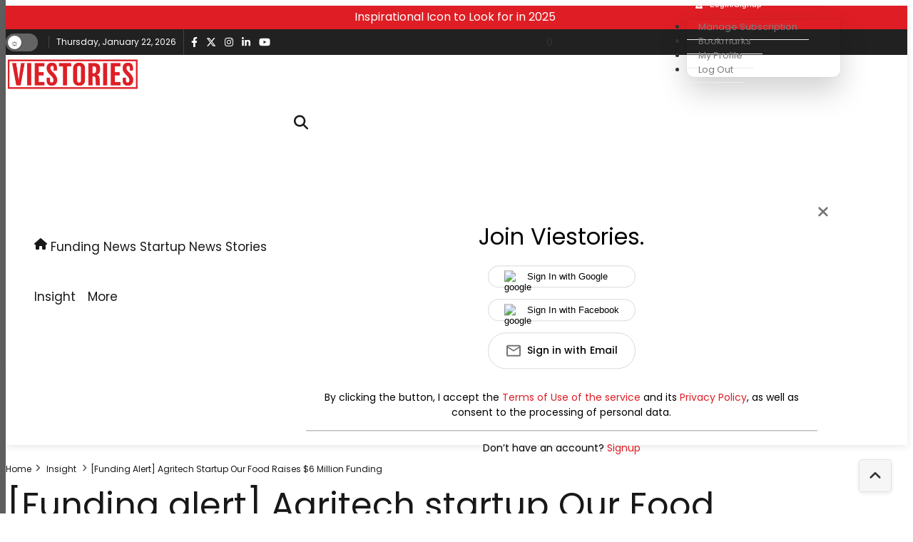

--- FILE ---
content_type: text/html; charset=utf-8
request_url: https://viestories.com/agritech-startup-our-food-raises-6-million-funding/
body_size: 49811
content:
<!DOCTYPE html><html lang="en" prefix="og: https://ogp.me/ns#"><head><link rel="preconnect" href="https://securepubads.g.doubleclick.net/" crossorigin><link rel="preconnect" href="https://www.googletagmanager.com/" crossorigin><!-- <link rel="preconnect" href="https://d2vbj8g7upsspg.cloudfront.net/" crossorigin> --><link rel="preconnect" href="https://fonts.gstatic.com/" crossorigin><link rel="preconnect" href="https://img-cdn.publive.online/"><link rel="preconnect" href="https://analytics.thepublive.com/" crossorigin><link rel="dns-prefetch" href="https://securepubads.g.doubleclick.net/"><link rel="dns-prefetch" href="https://www.googletagmanager.com/"><!-- <link rel="dns-prefetch" href="https://d2vbj8g7upsspg.cloudfront.net/"> --><link rel="dns-prefetch" href="https://fonts.gstatic.com/"><link rel="dns-prefetch" href="https://img-cdn.publive.online/"><link rel="manifest" href="https://viestories.com/manifest.json"><script src="https://accounts.google.com/gsi/client" defer></script><!-- cwv experiment for high lcp issue --><!-- <link rel="preload" fetchpriority="high" as="image" href="https://img-cdn.publive.online/fit-in/360x160/filters:format(webp)/viestories/media/agency_attachments/2024/11/05/2024-11-05t091026522z-vie-logo-final-2024-1.png" type="image/webp"><link rel="preload" fetchpriority="high" as="image" href="https://img-cdn.publive.online/fit-in/360x160/filters:format(webp)/viestories/media/agency_attachments/2024/11/05/2024-11-05t091032540z-vie-logo-final-2024-1.png" type="image/webp"> --><!-- favicon --><link rel="shortcut icon" type="image/webp"  href="https://img-cdn.publive.online/fit-in/48x48/filters:format(webp)/viestories/media/agency_attachments/2024/10/28/2024-10-28t082521962z-vs-initial-final-02-1.png"><link rel="preload" as="image" fetchpriority="high" href="https://img-cdn.publive.online/fit-in/1280x960/filters:format(webp)/viestories/media/post_attachments/wp-content/uploads/2022/01/WEB-78.png" type="image/webp"><link async as="style" rel="preload"  href="https://viestories.com/static/css/bootstrap.min.css"><link rel="stylesheet" href="https://viestories.com/static/css/bootstrap.min.css"><!-- <meta https-equiv="Content-Security-Policy" content="upgrade-insecure-requests"> --><script>
  try {
    window.on_hide_ads = function() {
      const divs = document.getElementsByClassName("ads-container");
      for (let i = divs.length - 1; i >= 0; i--) {
        const div = divs[i];
        if (div && div.parentNode) {
          const parent = div?.parentNode
          parent.removeChild(div);
          try{
            const siblings = Array.from(parent?.children).filter(child => child !== div);

            // Check if siblings are less than 2
            if (siblings?.length < 2 && parent) {
              // Update height to auto
              parent.style.height = 'auto';
            }
          }catch(err){
            console.log('error',err)
          }
        }
      }
    }
  } catch(err) {
    console.error("[HideAdsForPaidUsers] Error: ", err)
    window.on_hide_ads = function() {
      console.warn("[HideAdsForPaidUsers] Could not disable ads for paid users: ", err)
    }
  }
</script><meta charset="UTF-8"><meta name="robots" content="max-image-preview:large"><meta name="viewport" content="width=device-width, initial-scale=1.0"><meta name="google-site-verification" content="vtfC4BzNG6uvNonTEYGQ8tw6Pt7B6pbipWMrCMl87r0" /><meta name = "title" property="og:title" content = "[Funding alert] Agritech startup Our Food raises $6 million funding" /><title> [Funding alert] Agritech startup Our Food raises $6 million funding</title><meta property="og:description" content = "Agritech startup Our Food has raised $6 million in a funding round from existing investor 3Lines Venture Capital and a new investor, C4D Asia Fund." /><meta name="description"  content="Agritech startup Our Food has raised $6 million in a funding round from existing investor 3Lines Venture Capital and a new investor, C4D Asia Fund."><meta name="keywords" content="Startup funding, Agritech startup, funding Alert, Agritech startup Our Food, Our Food"><meta name="news_keywords" content="Startup funding, Agritech startup, funding Alert, Agritech startup Our Food, Our Food"><!-- Facebook --><meta name="author" content="Viestories"><meta name="type" property="og:type" content="Article"/><meta name="url" property="og:url" content="https://viestories.com/agritech-startup-our-food-raises-6-million-funding/"/><meta property="og:site_name" content="Viestories" /><meta name="og:locale" content="en_IN"><meta name="twitter:title" content="[Funding alert] Agritech startup Our Food raises $6 million funding"><meta property="twitter:site" content="Viestories" /><meta name="url" property="twitter:url" content="https://viestories.com/agritech-startup-our-food-raises-6-million-funding/"/><meta name="twitter:description" content="Agritech startup Our Food has raised $6 million in a funding round from existing investor 3Lines Venture Capital and a new investor, C4D Asia Fund."><meta name="twitter:image" content="https://img-cdn.publive.online/fit-in/1200x675/viestories/media/post_attachments/wp-content/uploads/2022/01/WEB-78.png"><meta name="twitter:card" content="summary_large_image"><meta name="image" property="og:image" content="https://img-cdn.publive.online/fit-in/1200x675/viestories/media/post_attachments/wp-content/uploads/2022/01/WEB-78.png"><meta property="og:image:type" content="image/png"><meta property="og:image:width" content="1200"><meta property="og:image:height" content="675"><meta property="twitter:image:width" content="1200"><meta property="twitter:image:height" content="675"><meta property="twitter:image:type" content="image/png"><link rel="alternate" type="application/rss+xml" title="Viestories — RSS" href="https://viestories.com/rss"><link rel="preload" href="https://viestories.com/static/js/fontawesome.js" as="script"><link rel="preload" href="https://viestories.com/static/js/reader/signin.js" as="script"><script type="application/ld+json">
    {
    "@context": "https://schema.org",
    "@type": "NewsArticle",
    "mainEntityOfPage": {
        "@type": "WebPage",
        "@id": "https://viestories.com/agritech-startup-our-food-raises-6-million-funding/"
        },
    "headline": "[Funding alert] Agritech startup Our Food raises $6 million funding",
    "image": [ "https://img-cdn.publive.online/fit-in/1200x675/filters:format(webp)/viestories/media/post_attachments/wp-content/uploads/2022/01/WEB-78.png" ],
    "datePublished": "2022-01-27T18:31:19+05:30",
    "dateModified": "2022-01-27T18:31:25+05:30",
    "author": [
    
      
      {
        "@type": "Person",
        "name": "Viestories",
        "url": "https://viestories.com/author/adminviestories",
        "description": "" 
      } 
      
    
    ],
    "publisher": {
        "@type": "Organization",
        "name": "Viestories",
        "sameAs": [
            "https://www.facebook.com/viestories/",
            "https://www.linkedin.com/company/viestories",
            "https://x.com/viestories_com",
            "https://www.instagram.com/viestories_com/",
            "https://www.youtube.com/@Viestories",
            ""
        ],
        "logo": {
            "@type": "ImageObject",
            "url": "https://img-cdn.publive.online/fit-in/600x60/filters:format(webp)/filters:fill(white)/viestories/media/agency_attachments/2024/11/05/2024-11-05t091026522z-vie-logo-final-2024-1.png",
            "width":600,
            "height":60
        }
        },
    
        "isAccessibleForFree":true,
    
    
        "keywords":" 
          
            
              startup-funding,
            
          
            
              agritech-startup,
            
          
            
              funding-alert,
            
          
            
              agritech-startup-our-food,
            
          
            
              our-food
            
          ",
    
    "associatedMedia":{
        "@type":"ImageObject",
        "url":"https://img-cdn.publive.online/fit-in/1200x675/filters:format(webp)/viestories/media/post_attachments/wp-content/uploads/2022/01/WEB-78.png",
        "width":1200,
        "height":675
    },
    "description": "Agritech startup Our Food has raised $6 million in a funding round from existing investor 3Lines Venture Capital and a new investor, C4D Asia Fund.",
    "inLanguage": "en",
    "articleBody": "&amp;quot; Agritech startup Our Food   Agritech startup Our Food has raised $6 million in a funding round from existing investor 3Lines Venture Capital and a new investor, C4D Asia Fund. Lalit Jalan, India chairman of 3Lines, will join the company&amp;amp;quot;s board of directors. Agritech startup Our Food was founded by\u00a0Bala Reddy in 2016.  \u201cThis capital infusion will help us boost our capacity to over 6,000 operational franchises, gives us the right ammunition to significantly disrupt the food processing industry and position us for an IPO in 2024,\u201d Bala Reddy, Founder and CEO, Our Food, said. Our Food is a technology-driven agribusiness platform that is on a mission to decentralize the food processing industry with an innovative farmer adoption and engagement supply-chain platform across the country. They are disrupting the traditional centralized food processing industry by establishing a network of &amp;amp;quot;Farmer Franchises&amp;amp;quot; that deploy new age, low-cost micro-processing units with the help of rural entrepreneurs to process the raw material at the farm gate.  Agritech startup Our Food  Agritech startup Our Food provide low-cost processing equipment along with financial assistance so that the farmer has a market-ready product to sell in the market, eliminate the middlemen in the supply chain thus reducing the transactional costs and providing the best price to the farmer and consumer. They bridge the gap between the farmers and consumers through their platform thus reducing wastage, lead time and operational inefficiencies.  Stay tuned to Viestories for more News-updates  &amp;quot;"
    }
</script><script type="application/ld+json">
{
"@context": "https://schema.org",
"@type": "BreadcrumbList",
"itemListElement": [{
"@type": "ListItem",
"position": 1,
"name": "Viestories",
"item": "https://viestories.com"
}


,{
    "@type": "ListItem",
    "position": 2,
    "name": "Insight",
    "item": "https://viestories.com/insight"
}


,{
    "@type": "ListItem",
    "position": 3,
    "name": "[Funding alert] Agritech startup Our Food raises $6 million funding",
    "item": "https://viestories.com/agritech-startup-our-food-raises-6-million-funding/"
}

]
}
</script><script>
    window.page_counter = 1; // infinte scroll article page ads counter
    window.visited_pages = [];
</script><style>:root{--white:#ffffff;--white-rgb:255,255,255;--black:#000000;--black-rgb:0,0,0;--primary:#fd9250;--primary-rgb:253,146,80;--p-black:#4b4b4b;--time-color:#423e3e;}.publive-dark-mode{--p-lightgrey-bg-color:#242424;--p-accent-color:#de1e24;--p-accent-text-color:#FFFFFF;--p-grey-bg-color:#494949;--p-g-bg2-color:#494949;--p-darkgrey-bg-color:#282828;--p-bg-color:#1A1A1A;--p-bg-comp-color:#282828;--p-dark-bg-color:#131313;--p-txt-color:#CACACA;--p-txt-color-2:#fff;--p-txt-color-3:#CACACA;--p-txt-color-4:#ffffff;--p-link-txt-color:#ffffff;--p-meta-txt-color:#8B8B8B;--p-border-color:#303030;--p-google-news:#fff;--p-txt-darkm-color:#fff;--p-dark-bg-border-shadow:#494949;--p-nav-color:#000;--p-nav-text-color:#fff;color:var(--p-txt-color);background-color:var(--p-bg-color);--p-bg-2-color:#292929;}.publive-light-mode{--p-grey-bg-color:#494949;--p-accent-color:#de1e24;--p-accent-text-color:#FFFFFF;--p-g-bg2-color:#fff;--p-darkgrey-bg-color:#212121;--p-bg-color:#fff;--p-bg-comp-color:#f5f5f5;--p-txt-color-2:#555555;--p-txt-color-3:#a0a0a0;--p-txt-color-4:#505050;--p-dark-bg-color:#fff;--p-txt-color:#333333;--p-link-txt-color:#181818;--p-meta-txt-color:#8B8B8B;--p-border-color:#eeeeee;--p-google-news:#01579B;--p-txt-darkm-color:#1772dc;--p-bg-2-color:#f7f7f7;color:var(--p-txt-color);background-color:var(--p-bg-color);--p-nav-color:#FFFFFF;--p-nav-text-color:#181818;}.publisher_color{color:var(--p-accent-color);}.line_clamp{display:-webkit-box;-webkit-box-orient:vertical;overflow:hidden;}.sticky_nav{position:fixed;z-index:60;top:0px;transform:translate(0,-11rem);width:100%;transition:transform 0.3s ease-out;border-bottom:1px solid var(--p-border-color);}.transiton_nav{transform:translate(0,70px);}body{font-family:var( --pub-font-family-primary,var( --pub-font-family));background-color:var(--p-bg-color);}.primary_font{font-family:var( --pub-font-family-primary,var( --pub-font-family));}.secondary_font{font-family:var( --pub-font-family-secondary);}button{cursor:pointer;outline:none;border:none;}a{color:var( --p-link-txt-color);text-decoration:none;}p{font-size:14px;}.container,.container-lg,.container-md,.container-sm,.container-xl,.container-xxl{max-width:1170px;}.header-class{background-color:var(--p-bg-color);box-shadow:0 2px 10px rgba(var(--black-rgb),0.1);transition:0.5s ease-in-out;left:0;width:100%;}.brand-img{height:44px;margin:5px 0px;}.publive-dark-mode .light-logo{display:none;}.publive-light-mode .dark-logo{display:none;}.brand-name{margin-right:30px;}.brand-name>img{}.navbar_content{display:flex;justify-content:flex-end;align-items:center;}.jeg_search_toggle{width:20px;display:inline-block;cursor:pointer;}.reader_drop .dropdown-menu-hover{display:none;}.reader_drop:hover .dropdown-menu-hover{display:block;}@media all and (min-width:992px){.navbar .nav-item .dropdown-menu-hover{display:none;}.navbar .nav-item:hover .nav-link{}.navbar .nav-item:hover .dropdown-menu-hover{display:block;}.navbar .nav-item .dropdown-menu{margin-top:0;}}.navbar{padding:0px;}.navbar>.container-fluid{justify-content:space-evenly;}.header .arrow-down{padding-right:16px;}.hover_bottom::after{content:"";position:absolute;bottom:0px;left:50%;transform:translateX(-50%);width:100%;height:2px;background-color:var(--black);transition:all 0.3s ease-in-out;opacity:0;}.hover_bottom:hover::after{opacity:1;color:black;}.active_link_navbar::after{opacity:1;}.active_link_nav_nested{color:var(--p-accent-color);}.anchor:hover{color:var(--p-accent-color);}.navbar_name{display:inline-block;width:max-content;padding:10px 3px;}.nav-user-account{line-height:22px;background-clip:text;text-fill-color:transparent;text-shadow:0px 4px 4px rgba(0,0,0,0.25);}.nav-user-account .user-sign-up-btn{color:#fff;border-radius:5px;font-size:inherit;font-size:12px;font-weight:400;padding:0.15rem 0.75rem;display:flex;align-items:center;}.user-sign-up-btn svg{margin-right:10px;fill:#fff;}.sign-up-modal-content{position:relative;display:flex;justify-content:center;align-items:center;flex-direction:column;padding:2rem;gap:1rem;cursor:default;color:black;}.sign-up-modal-content label{font-weight:400;margin:0;font-weight:400;font-size:32px;line-height:150%;text-align:center;color:#000000;}.sign-up-modal-content .signup-up-options-route{margin:0;padding:0;}.sign-up-modal-content .signup-up-option{padding:0.3rem 1rem;border:1px solid #D9D9D9;list-style:none;margin:1rem 0;border-radius:30px;font-weight:500;font-size:14px;line-height:35px;letter-spacing:0.02em;color:#000000;}.sign-up-modal-content .signup-up-option button,.sign-up-modal-content .signup-up-option a{background-color:transparent;width:100%;height:100%;gap:10px;display:flex;justify-content:flex-start;align-items:center;color:var(--p-txt-1-color);}.sign-up-modal-content .signup-up-option img{height:1.1rem;width:2rem;}.close-sign-up-btn{position:absolute;top:10px;right:1rem;background-color:transparent;padding:0;}.close-sign-up-btn svg{fill:#757575;width:1rem;}.signup-up-divider{display:flex;justify-content:center;align-items:center;gap:10px;font-weight:400;font-size:20px;line-height:150%;}.signup-up-divider .divider{border:1px solid #eaecf2;display:flex;flex-grow:0;height:0.01px;width:12rem;}.login-redirect_wrapper{font-size:14px;}.login-redirect_wrapper p{margin:0;}.login-redirect_wrapper #login-redirect{color:#3478EB;cursor:pointer;}.signup-tnc{font-size:12px;margin:0;text-align:center;}.signup-tnc a{color:var(--p-accent-color);cursor:pointer;}.user-account-logo{background-color:#eaeaea;border-radius:50%;width:1.8rem;height:1.8rem;display:flex;justify-content:center;align-items:center;overflow:hidden;position:relative;}.reader-login-dropdown{top:0px !important;}.sidebar-signup-wrapper{margin-top:1rem;text-transform:uppercase;}.mobile-sidebar-signup-btn{font-weight:600;font-size:14px;line-height:36px;background:linear-gradient(0deg,#FFFFFF,#FFFFFF),linear-gradient(180deg,#000000 0%,#000000 100%);-webkit-background-clip:text;-webkit-text-fill-color:transparent;background-clip:text;text-fill-color:transparent;width:100%;text-shadow:0px 4px 4px rgba(0,0,0,0.25);border-radius:30px;height:36px;text-transform:uppercase;text-align:start;padding-left:22px;}.reader-login-dropdown li{min-width:100% !important;}.reader-login-dropdown a{min-width:100%;}.mobile-sidebar-signup-btn svg{fill:#fff;}.user-account-logo svg{fill:#adaaaa;width:1rem;}.user-account-logo img{width:100%;height:100%;}.nav-user-account button{background-color:transparent;padding:0;}.navbar-user-dropdown{padding:0;display:flex;background-color:transparent;color:white;align-items:center;position:relative;}.navbar-user-dropdown ul{margin:0;}.navbar-user-dropdown li{width:11rem;background-color:white;padding:4px 22px 4px 16px;gap:8px;list-style:none;font-weight:600;}.navbar-user-dropdown li a{width:100%;display:block;}.navbar-user-dropdown:active{border:none !important;}.navbar-dropdown-menu{position:absolute;left:-2rem !important;top:2.5rem !important;}.navbar-dropdown-menu li:active{background-color:white;}.nav-link{font-weight:400;text-transform:capitalize;font-size:17px;}.dropdown-item{border-bottom:1px solid var(--p-border-color);min-width:200px;color:#7b7b7b;padding:8px 16px;font-size:13px;}.dropdown-menu[data-bs-popper],.dropdown-menu{border-radius:0px;top:99%;padding:0px;left:10px;border:none;-webkit-box-shadow:0 0 2px rgba(0,0,0,.1),0 20px 40px rgba(0,0,0,.18);box-shadow:0 0 2px rgba(0,0,0,.1),0 20px 40px rgba(0,0,0,.18);}.main_nav_link{line-height:70px;padding-top:0px;padding-bottom:0px;}.more_nav{padding:0px;}.nav_color{background-color:var(--p-nav-color)!important;color:var(--p-nav-text-color);}.icon_color{color:var(--p-nav-text-color);}.icon_color:hover{color:var(--p-nav-text-color);}.sidebar-button svg{stroke:var(--p-nav-text-color);}.search_form svg{fill:var(--p-nav-text-color)}.nav-link svg{fill:var(--p-nav-text-color);}.jeg_search_form{display:block;opacity:0;visibility:hidden;position:absolute;top:42px;right:-4px;text-align:center;width:325px;background:#fff;border:1px solid #eee;padding:0;height:0;z-index:12;-webkit-box-shadow:0 1px 4px rgb(0 0 0 / 9%);box-shadow:0 1px 4px rgb(0 0 0 / 9%);-webkit-transition:height .1s;-o-transition:height .1s;transition:height .1s;}.jeg_search_form-trans{opacity:1;visibility:visible;padding:20px;height:auto;-webkit-transition:padding .2s,height .1s,opacity .15s;-o-transition:padding .2s,height .1s,opacity .15s;transition:padding .2s,height .1s,opacity .15s;}.jeg_search_button{color:var(--p-link-txt-color);background:0 0;border:0;font-size:14px;outline:0;cursor:pointer;position:absolute;height:auto;min-height:unset;line-height:normal;top:0;bottom:0;right:20px;padding:0 10px;transition:none;}.jeg_search_toggle{width:20px;display:inline-block;cursor:pointer;}.span-hr-tag{width:100%;height:1px;background:var(--p-txt-color-3);}.ahaa-p a{color:var(--p-accent-color);}.dhaa-sign a{color:var(--p-accent-color);}.live-blog-icon{height:13px;justify-content:center;align-items:center;gap:3.574px;flex-shrink:0;border-radius:2.502px;background:#DA0E0E;position:absolute;top:10px;right:10px;padding:11px 4px 10px 4px;z-index:1;}.live-blog-icon span{color:#FFF;font-size:14px;font-style:normal;font-weight:700;line-height:normal;}.list-view .published-time,.list-view .timezone-name{display:none;}.dropdown-menu li{position:relative;}.dropdown-menu .dropdown-submenu{display:none;position:absolute;left:100%;border:none;top:0px;list-style:disc;padding-left:2rem;min-height:100%;background-color:#F3F3F5;font-size:12px;box-shadow:none;}.first-submenu li{color:#de1e24;}.sidebtn{display:inline-flex;align-items:center;width:100%;justify-content:space-between;}.dropdown-menu.first-submenu>a{border-bottom:1px solid #f4eded;}.dropdown-menu .dropdown-submenu a{border:none;}.dropdown-menu .dropdown-submenu.left{left:auto;right:100%;}.dropdown-submenu.more_10{grid-template-columns:repeat(3,1fr);max-width:800px;min-height:75vh;grid-auto-rows:max-content;}.dropdown-submenu.more_10 li{height:fit-content;}.dropdown-menu{min-width:215px;font-size:13px;border-bottom-left-radius:10px;border-bottom-right-radius:10px;text-transform:capitalize;}.dropdown-toggle-right::after{display:inline-block;margin-left:.255em;vertical-align:.255em;content:"";border-top:.3em solid transparent;border-right:0;border-bottom:.3em solid transparent;border-left:.3em solid;}@media all and (min-width:992px){.navbar .nav-item .dropdown-menu-hover{display:none;}.navbar .nav-item:hover .dropdown-menu-hover{display:block;}.navbar .nav-item .dropdown-menu{margin-top:0;}}.navbar .nav-item .nav-link{position:relative;}.navbar-nav>li>a{padding-right:0px!important;}.navbar-nav li .nav-link::before{content:'';position:absolute;bottom:20px;width:0;left:8px;height:2px;background-color:#de1e24;;opacity:0;-webkit-transition:all .3s ease-in-out;-o-transition:all .3s ease-in-out;transition:all .3s ease-in-out;}.navbar-nav .first-submenu li .nav-link::before{top:100%;bottom:auto;}.navbar-nav li .nav-link:hover::before{width:50%;opacity:1;}.navbar-nav .first-submenu li .nav-link:hover::before{width:30px;}.dropdown-menu li:hover{border-bottom-left-radius:10px;border-bottom-right-radius:10px;}.dropdown-menu.first-submenu li:hover{background-color:#F3F3F5;}.dropdown-menu.first-submenu .second-submenu li a:hover{background-color:#F3F3F5;color:#de1e24;font-weight:500;}.dropdown-menu.first-submenu a{text-transform:capitalize;}.dropdown-submenu.more_10 li a{padding:5px 0px 5px 10px;}.dropdown-menu>li:hover>.dropdown-submenu{display:block;}.dropdown-menu>li:hover>.dropdown-submenu.more_10{display:grid;}.nav-item{display:inline-flex;align-items:baseline;justify-content:space-between;padding-right:5px;}.nav-item.menu{width:100%;position:static;}.nav_color{background-color:#FFFFFF;color:#181818;}.second-submenu .dropdown_list{border:none;}.dropdown-item:focus,.dropdown-item:hover,dropdown-item:active{background-color:#fff0;color:#181818}.make_transparent{background-color:transparent;}.caret-btn{font-size:15px;}.first-submenu li a{font-size:13px;}.second-submenu li a{font-size:13px;}#static_page_link{display:grid;}.morestory,.morestory:hover{color:var(--p-accent-color);}:root{--ad_display:none;}.publisher_color{color:var(--p-accent-color);fill:var(--p-accent-color);stroke:var(--p-accent-color);}@font-face{font-family:'Poppins';font-style:italic;font-weight:400;font-display:swap;src:url(https://fonts.gstatic.com/s/poppins/v21/pxiGyp8kv8JHgFVrJJLucHtA.woff2) format('woff2');unicode-range:U+0000-00FF,U+0131,U+0152-0153,U+02BB-02BC,U+02C6,U+02DA,U+02DC,U+0304,U+0308,U+0329,U+2000-206F,U+20AC,U+2122,U+2191,U+2193,U+2212,U+2215,U+FEFF,U+FFFD}@font-face{font-family:'Poppins';font-style:italic;font-weight:500;font-display:swap;src:url(https://fonts.gstatic.com/s/poppins/v21/pxiDyp8kv8JHgFVrJJLmg1hVF9eO.woff2) format('woff2');unicode-range:U+0000-00FF,U+0131,U+0152-0153,U+02BB-02BC,U+02C6,U+02DA,U+02DC,U+0304,U+0308,U+0329,U+2000-206F,U+20AC,U+2122,U+2191,U+2193,U+2212,U+2215,U+FEFF,U+FFFD}@font-face{font-family:'Poppins';font-style:italic;font-weight:600;font-display:swap;src:url(https://fonts.gstatic.com/s/poppins/v21/pxiDyp8kv8JHgFVrJJLmr19VF9eO.woff2) format('woff2');unicode-range:U+0000-00FF,U+0131,U+0152-0153,U+02BB-02BC,U+02C6,U+02DA,U+02DC,U+0304,U+0308,U+0329,U+2000-206F,U+20AC,U+2122,U+2191,U+2193,U+2212,U+2215,U+FEFF,U+FFFD}@font-face{font-family:'Poppins';font-style:italic;font-weight:700;font-display:swap;src:url(https://fonts.gstatic.com/s/poppins/v21/pxiDyp8kv8JHgFVrJJLmy15VF9eO.woff2) format('woff2');unicode-range:U+0000-00FF,U+0131,U+0152-0153,U+02BB-02BC,U+02C6,U+02DA,U+02DC,U+0304,U+0308,U+0329,U+2000-206F,U+20AC,U+2122,U+2191,U+2193,U+2212,U+2215,U+FEFF,U+FFFD}@font-face{font-family:'Poppins';font-style:normal;font-weight:400;font-display:swap;src:url(https://fonts.gstatic.com/s/poppins/v21/pxiEyp8kv8JHgFVrJJfecg.woff2) format('woff2');unicode-range:U+0000-00FF,U+0131,U+0152-0153,U+02BB-02BC,U+02C6,U+02DA,U+02DC,U+0304,U+0308,U+0329,U+2000-206F,U+20AC,U+2122,U+2191,U+2193,U+2212,U+2215,U+FEFF,U+FFFD}@font-face{font-family:'Poppins';font-style:normal;font-weight:500;font-display:swap;src:url(https://fonts.gstatic.com/s/poppins/v21/pxiByp8kv8JHgFVrLGT9Z1xlFQ.woff2) format('woff2');unicode-range:U+0000-00FF,U+0131,U+0152-0153,U+02BB-02BC,U+02C6,U+02DA,U+02DC,U+0304,U+0308,U+0329,U+2000-206F,U+20AC,U+2122,U+2191,U+2193,U+2212,U+2215,U+FEFF,U+FFFD}@font-face{font-family:'Poppins';font-style:normal;font-weight:600;font-display:swap;src:url(https://fonts.gstatic.com/s/poppins/v21/pxiByp8kv8JHgFVrLEj6Z1xlFQ.woff2) format('woff2');unicode-range:U+0000-00FF,U+0131,U+0152-0153,U+02BB-02BC,U+02C6,U+02DA,U+02DC,U+0304,U+0308,U+0329,U+2000-206F,U+20AC,U+2122,U+2191,U+2193,U+2212,U+2215,U+FEFF,U+FFFD}@font-face{font-family:'Poppins';font-style:normal;font-weight:700;font-display:swap;src:url(https://fonts.gstatic.com/s/poppins/v21/pxiByp8kv8JHgFVrLCz7Z1xlFQ.woff2) format('woff2');unicode-range:U+0000-00FF,U+0131,U+0152-0153,U+02BB-02BC,U+02C6,U+02DA,U+02DC,U+0304,U+0308,U+0329,U+2000-206F,U+20AC,U+2122,U+2191,U+2193,U+2212,U+2215,U+FEFF,U+FFFD}:root{--pub-font-family:Poppins,Helvetica,Arial,sans-serif;--pub-font-family-secondary:Poppins,Helvetica,Arial,sans-serif}:root{--main-div-margin:19px auto;--article-share-top-hieght:130px;--main-div-padding:106px;--ad_display:flex;}.top-ad-margin{margin-bottom:-20px;margin-top:0px;}:root{--article-share-top-hieght:161px;--main-div-margin:49px auto;--main-div-padding:90px;}.top-ad-margin{margin-bottom:-50px;margin-top:20px;}.sticky-banner{width:100%;max-height:30px;padding-top:3px;height:30px;text-align:center;color:var(--p-accent-text-color);background-color:var(--p-accent-color);word-break:break-all;display:-webkit-box;-webkit-box-orient:vertical;-moz-box-orient:vertical;-ms-box-orient:vertical;box-orient:vertical;-webkit-line-clamp:5;-moz-line-clamp:5;-ms-line-clamp:5;line-clamp:5;overflow:hidden;}.navbar-nav>li>.nav-link::before{content:'';position:absolute;bottom:20px;width:0;left:8px;height:2px;background-color:var(--p-accent-color);;opacity:0;-webkit-transition:all .3s ease-in-out;-o-transition:all .3s ease-in-out;transition:all .3s ease-in-out;}.navbar-nav>li>.nav-link:hover::before{width:50%;opacity:1;}.active_link_navbar::before{opacity:1!important;width:50%!important;}.tnc_anchor a{color:var(--p-txt-darkm-color);}.basic_link_color a:hover{color:var(--p-link-txt-color);}.anchor_brnd_hov:hover{color:var(--p-accent-color)!important;}#post-type-logo{color:white;position:absolute;top:15px;right:15px;height:2rem;width:2rem;background-color:rgba(138,138,138,0.5);border-radius:50%;padding:2px;z-index:3;justify-content:center;align-items:center;}#post-type-logo div{height:1.2rem;width:1.2rem;}#post-type-logo img{width:100%;height:100%;border:none;}#post-type-logo svg{fill:white}#gallery-logo{height:1.2rem !important;}.category-post-type-logo{position:absolute;top:10px;right:10px;height:2rem;width:2rem;background-color:rgba(138,138,138,0.5);border-radius:50%;padding:2px;z-index:3;justify-content:center;align-items:center;color:white;}.category-post-type-logoo div{height:1.2rem;width:1.2rem;}.category-post-type-logo img{width:100%;height:100%;border:none;}.category-post-type-logo svg{fill:white;}.subscribe_body{position:relative;margin-top:50px;padding:12px 80px;margin-right:0px !important;margin-left:0px !important;border-top-width:3px !important;border-right-width:3px !important;border-bottom-width:3px !important;border-left-width:3px !important;border-left-color:#ea246b !important;border-left-style:dashed !important;border-right-color:#ea246b !important;border-right-style:dashed !important;border-top-color:#ea246b !important;border-top-style:dashed !important;border-bottom-color:#ea246b !important;border-bottom-style:dashed !important;border-radius:3px !important;max-width:100%;margin-bottom:40px;text-align:center;}.subscribe_body h2{font-size:32px;text-align:center;font-weight:700;font-style:normal;margin-top:55px;margin-bottom:40px;color:var(--p-link-txt-color);}.subscribe_body .image_figure{position:absolute;top:-17px;left:21px;width:180px;background:var(--p-bg-color);padding-left:25px;}.subscribe_body .emoji{display:inline !important;border:none !important;box-shadow:none !important;height:1em !important;width:1em !important;margin:0 0.07em !important;vertical-align:-0.1em !important;background:none !important;padding:0 !important;}.btn-sub-block{font-size:14px;font-weight:normal;text-transform:uppercase;background:var(--p-accent-color);color:#fff;padding:10px;border-radius:5px;}.subscribe_body .subscribe_btn{margin-top:20px;margin-bottom:40px;}.sub_text_column p{font-size:11.5px;margin-left:10px;}.uitls_container{display:flex;align-items:center;justify-content:space-between;height:36px;}.utility_nav{height:36px;background-color:var(--p-darkgrey-bg-color);width:100%;z-index:61;}.left_side{display:flex;align-items:center;}.switch input{opacity:0;width:0;height:0;}.switch{position:relative;display:inline-block;width:45px;height:25px;}.nav_switch{display:none;}.slider{position:absolute;cursor:pointer;top:0;left:0;right:0;bottom:0;background-color:#646464;-webkit-transition:.4s;transition:.4s;}.slider:before{color:#666;background-color:#fff;font-size:14px!important;position:absolute;content:"\263C";height:19px;line-height:20px;width:19px;text-align:center;left:3px;bottom:3px;box-shadow:0 1px 3px rgba(0,0,0,.3);transition:.25s;}input:checked + .slider{background-color:#646464;}input:focus + .slider{box-shadow:0 0 1px #2196F3;}input:checked + .slider:before{content:"\263E";-webkit-transform:translateX(20px);-ms-transform:translateX(20px);transform:translateX(20px);}.slider.round{border-radius:25px;}.slider.round:before{border-radius:50%;}.pub-date{color:white;border-left:1px solid hsla(0,0%,100%,.15);padding:0px 10px;margin-left:10px;font-size:12px;min-width:125px;}.publisher_socials{border-left:1px solid hsla(0,0%,100%,.15);padding-left:10px;height:36px;}.publisher_socials svg{fill:white;margin-right:12px;vertical-align:bottom;height:14px;}.author_container{display:flex;justify-content:center;}.card-author{display:flex;margin-bottom:25px;border-radius:0.25rem;background-clip:border-box;position:relative;padding:30px 20px;background:var(--p-bg-comp-color);border:1px solid var(--p-border-color);border-radius:3px;}.author-img{}.by{text-transform:uppercase;margin-right:2px;font-weight:400;font-size:13px;}.author-card-img{width:110px;height:110px;margin:15px 0px 15px 20px;object-fit:cover;border-radius:100%;object-position:50% 50%;}.card-body-author{width:100%;padding:15px 20px;}.author-card-title{width:100%;height:auto;font-weight:700;font-size:24px;line-height:1.4;margin:0 0 5px;text-transform:capitalize;}.author-card-data{width:100%;margin-top:7px;}.author-card-text{width:100%;font-weight:400;font-size:16px;line-height:26px;word-wrap:break-word;color:#999999;}.author-sharelink{display:flex;align-items:center;width:130px;height:60px;}.sidenav{height:100%;width:80%;position:fixed;z-index:70;top:0;left:0;background-color:#000;overflow-x:hidden;transition:0.5s;transform:translateX(-100%);}.sidenav a{padding:8px 8px 8px 23px;text-decoration:none;font-size:16px;color:#fff;display:block;transition:0.3s;}.sidenav .side_btn{padding:8px 8px 8px 23px;text-decoration:none;font-size:16px;color:#fff;display:inline-block;transition:0.3s;background-color:transparent;width:fit-content;text-align:start;}.sidenav a:hover{color:#f1f1f1;}.sidenav .closebtn{position:absolute;top:0;right:25px;font-size:36px;margin-left:50px;}@media screen and (max-height:450px){.sidenav{padding-top:15px;}.sidenav a{font-size:18px;}.sidenav button{font-size:18px;}}.closebtn{position:fixed;background:#424242;opacity:.85;width:101%;top:0px;font-size:30px;padding:20px;transition:0.6s;text-align:end;transform:translateX(-100%);z-index:69;color:#fff;height:100%;}.closebtn .cross_svg{fill:#fff;margin-bottom:1000px;transform:rotate(0deg);transition:0.7s;}#mySidenav input:not([type=submit]),.jeg_searchPage_input{background:rgba(255,255,255,.1) !important;border-radius:20px !important;color:#fff!important;}#mySidenav #search_page_input{background:transparent;border-bottom:1px solid;margin-bottom:10px;}#mySidenav .searchPage_button{background:transparent;}.jeg_search_form{display:block;opacity:0;visibility:hidden;position:absolute;right:-4px;text-align:center;width:325px;background:var(--p-bg-color);border:1px solid var(--p-border-color);padding:0;height:0;z-index:60;-webkit-box-shadow:0 1px 4px rgb(0 0 0 / 9%);box-shadow:0 1px 4px rgb(0 0 0 / 9%);-webkit-transition:height .1s;-o-transition:height .1s;transition:height .1s;}.jeg_search_form-trans{opacity:1;visibility:visible;padding:20px;height:auto;-webkit-transition:padding .2s,height .1s,opacity .15s;-o-transition:padding .2s,height .1s,opacity .15s;transition:padding .2s,height .1s,opacity .15s;}.sidenav{display:flex;flex-direction:column;}.sidenav .item_top{flex:1;}.sidenav .item_bottom{-webkit-box-pack:end;-ms-flex-pack:end;justify-content:flex-end;}.dropdown_menu{display:none;font-weight:400;margin:0px -15px;padding:0px 15px;}.menu_bar{padding:0px;border-bottom:1px solid;padding-bottom:10px;}.menu_li{text-transform:capitalize;font-size:16px;font-weight:500;}.close_button{height:36px;}.page_title{text-transform:capitalize;}.menu_bar-dropdown-icon{float:right;margin-right:20px;}.menu_bar-dropdown-icon svg{fill:#fff;}.dropdown_list{border-bottom:1px solid rgba(255,255,255,.15);;margin-top:0px;margin-left:-15px;padding-left:15px !important;}.dropdown_list a{color:#fff;font-size:15px;}#cross_button{position:absolute;right:15px;top:10px;}.padding-a-social .profile_link{margin-right:2px;}.drop_close{transform:translateY(-100%);transition:all 1s ease-in-out;pointer-events:none;opacity:0;}.drop_open{transform:translateY(0%);transition:all 1s ease-in-out;pointer-events:auto;opacity:1;}.sidenav .social-link{display:flex;align-items:center;margin-bottom:6px;}#search_page_input input:not([type=submit]),.jeg_search_input{display:inline-block;background:var(--p-dark-bg-color);color:var(--p-link-txt-color);border:1px solid var(--p-border-color);border-radius:0;padding:7px 14px;height:40px;outline:0;font-size:14px;font-weight:300;margin:0;width:100%;max-width:100%;-webkit-transition:all .2s ease;transition:.25s ease;border:none;}.jeg_searchPage_input{box-shadow:none;}.searchPage_button{font-size:14px;position:absolute;height:auto;top:0;bottom:0;right:0;background:black;color:#fff;padding:0px 20px;text-align:center;border-radius:0px;}.searchPage_button:hover{background:black;color:white;}.jeg_search_input{width:100%;-webkit-box-shadow:inset 0 0 15px 0 rgb(0 0 0 / 8%);box-shadow:inset 0 0 15px 0 rgb(0 0 0 / 8%);}#search_page_input{padding:20px;background:var(--p-bg-2-color);}.mob-select-lang-btn{top:24px;left:188px;display:flex;align-items:center;color:white;background-color:transparent;border:none;outline:none;position:initial;margin-left:auto;margin-right:auto;font-family:var( --pub-font-family);}.mob-select-lang-btn i{margin-right:5px;}.jeg_search_toggle{height:70px;}.sidebar-button{display:none;margin-left:10px;}#breadcrumbs{color:var(--p-txt-color-2);font-size:12px;margin-bottom:15px;display:inline-block;}#breadcrumbs svg{margin:0px 5px;fill:var(--p-txt-color-2);}.subscribe-div-body{display:flex;align-items:center;border:10px solid var(--p-bg-color);box-shadow:0px 0px 8px rgba(0,0,0,0.08);border-radius:10px;margin-top:10px;justify-content:center;padding:20px;gap:2rem;}.max-width{width:888px;}.subscribe-text{display:flex;flex-direction:column;align-items:center;}.subscribe-text-head{font-style:normal;font-weight:600;font-size:32px;line-height:50px;color:var(--p-link-txt-color);}.subscribe-text input{border:1px solid #B3B3B3;border-radius:10px;font-style:normal;font-weight:400;font-size:16px;line-height:24px;color:#908F8F;padding:7px 15px;}.subscribe-text button{background:var(--p-accent-color);border-radius:8px;}.subscribe-text button span{font-style:normal;font-weight:600;font-size:20px;line-height:30px;color:#FFFFFF;}.sub_content{max-width:500px;width:100%;}.sub_img{width:100%;height:400px;object-fit:cover;}.pagination{background-color:;color:var(--p-link-txt-color);display:inline-block;font-weight:500;border:1px #eee solid;margin:5px;text-align:center;padding:4px 8px;width:32px;height:32px;}.section_title:before{content:"";position:absolute;bottom:-5px;width:2rem;background-color:var(--p-accent-color);height:2px;z-index:1}.section_title:after{content:"";position:absolute;bottom:-5px;width:100%;left:0px;background-color:var(--p-border-color);height:2px;z-index:0;}.category_title{position:relative;color:var( --p-link-txt-color);margin-bottom:30px;font-size:19px;line-height:1.6;position:relative;}.category_title:after{content:"";position:absolute;bottom:-5px;width:97%;left:10px;height:2px;z-index:0;background-color:var(--p-accent-color);}.fa-clock{margin-right:5px;}.static .section_title{font-size:26px;}.static .static-content p{font-size:16px;}.static img{width:100%}.static iframe{aspect-ratio:16 / 9;height:100%;width:100%;}.sidebar_account .user-account-logo{width:45px;height:45px;margin-left:23px;}.sidebar_account .account_details{padding-left:20px;color:#fff;}.sidebar_account .account_details .user_name{font-size:16px;margin-bottom:5px;}.sidebar_account .account_details .sidebar_logout a{font-size:12px;padding:0px;padding-right:10px;}.fusion_footer{color:#a9afb3;background-color:#000;margin-top:5rem;}.footer_column{padding:60px 40px;border-right:1px solid hsla(0,0%,100%,.15);}.border-bt{border-bottom:1px solid hsla(0,0%,100%,.15);}.footer_heading{font-size:23px;font-weight:normal;}.quick_items{font-size:16px;font-weight:400;}.footer_column a{color:#a9afb3;text-transform:capitalize;}#about_us p{padding:0px 2rem;font-size:16px;}.copy_right_text{font-size:12px;}#social_links a i{font-size:20px;}.scroll_top{position:fixed;bottom:30px;right:30px;color:#a0a0a0;font-size:30px;display:block;width:46px;border-radius:5px;height:46px;line-height:44px;background:hsla(0,0%,70.6%,.15);border:1px solid rgba(0,0,0,.11);-webkit-box-shadow:inset 0 0 0 1px hsla(0,0%,100%,.1),0 2px 6px rgba(0,0,0,.1);box-shadow:inset 0 0 0 1px hsla(0,0%,100%,.1),0 2px 6px rgba(0,0,0,.1);text-align:center;opacity:.8;-webkit-transition:opacity .2s ease;transition:opacity .2s ease;z-index:9999;padding:0px;}.nav_username{font-size:12px;margin:0px 5px;}.web-story-list{display:grid;grid-template-columns:repeat(5,1fr);gap:1rem;}.web-story-item{position:relative;display:flex;justify-content:flex-end;padding:1rem;overflow:hidden;flex-direction:column;color:white;min-height:auto;aspect-ratio:9/16;max-width:285px;width:100%;border-radius:10px;}.web-story-item img{position:absolute;top:0;left:0;height:100%;width:100%;object-fit:cover;}.web-story-item p{font-weight:600;font-size:12px;margin:0;display:-webkit-box;-webkit-line-clamp:2;-webkit-box-orient:vertical;z-index:2;overflow:hidden;word-wrap:break-word;margin-bottom:0.5rem;min-height:2rem;}.web-story-item .web-story-item--category{background-color:var(--p-accent-color);color:#FFFFFF;z-index:7;align-self:flex-start;font-size:12px;line-height:14px;margin-bottom:0.6rem;padding:0.3rem;text-transform:uppercase;border-radius:5px;text-overflow:ellipsis;max-width:110px;overflow:hidden;white-space:nowrap;}.web-story-shadow{z-index:1;width:100%;box-shadow:37px 57px 500px 100px black;}.web-story-item span{position:absolute;top:10px;right:10px;height:2rem;width:2rem;background-color:rgba(138,138,138,0.5);border-radius:50%;padding:2px;z-index:3;display:flex;justify-content:center;align-items:center;}.web-story-item .web-story-item--link{position:absolute;top:0;left:0;width:100%;height:100%;z-index:5;}.web-story-next-page{margin:1rem 0;}.publive-dynamic-container{text-align:center;display:var(--ad_display);flex-direction:column;color:#777;background-color:#F5F5F5;row-gap:10px;font-size:14px;line-height:16px;margin-right:auto;margin-left:auto;margin-top:30px;margin-bottom:30px;}.publive-dynamic-container-article{text-align:center;display:var(--ad_display);flex-direction:column;margin-bottom:10px;color:#777;background-color:#F5F5F5;row-gap:10px;font-size:14px;line-height:16px;margin-bottom:10px;padding-top:10px;padding-bottom:15px;margin-top:10px;margin-bottom:15px;margin-left:auto;margin-right:auto;}.top-ad-height{height:90px}.in-between-ads-height{height:600px}.right_bottom_ads{height:600px}.right_top_ads{height:250px;}.publive-dynamic-container .publive-slot-span{margin-bottom:10px;display:none;}.latestnews_ad_sticky{position:sticky;top:90px;}.sticky_add{height:60px;padding-top:5px;padding-bottom:5px;width:100%;position:fixed;bottom:0px;z-index:10000;}.custom-google-button{display:none;}.sidenav .svg_fill{fill:#fff;}.social-icon-link svg{height:14px;width:14px;}.social-link{flex-wrap:wrap;}.social-footer-link svg{fill:#6c757d;width:18px;height:18px;}.social-footer-link svg:hover{fill:#565e64;width:18px;height:18px;}.thread-link svg g{fill:#fff}.sidebar-social .social-icon-link svg{width:16px;height:16px;fill:#fff;}#side_btn_login svg{margin:0 6px 4px 0;}.fusion_footer .text-white{color:#fff !important;}.clock_svg{fill:#9a9a9a;}.article .article-data{font-size:16px}.article .article-data h1{font-size:2em}.article .article-data h2{font-size:1.5em}.article .article-data h3{font-size:1.17em}.article .article-data h4{font-size:1em}.article .article-data h5{font-size:.83em}.article .article-data h6{font-size:.75em}.article .article-data .ratings{width:100%;display:flex;justify-content:space-evenly;column-gap:20px;background-color:#F3F3F3;padding:10px;margin-bottom:20px}.article .article-data .ratings ul{list-style:none;display:flex;flex-direction:column}.article .article-data .ratings .pros-cons,.article .article-data .ratings .quality-ratings,.article .article-data .ratings .cost-ratings{width:100%}.article .article-data .ratings .cost-ratings,.article .article-data .ratings .quality-ratings{border-right:dashed}.article .article-data .ratings .cost-ratings h3{border-bottom:dashed;padding-bottom:10px;color:var(--publisher_color)}.article .article-data .ratings .quality-ratings p{width:120px}@media only screen and (max-width:750px){.article .article-data .ratings{flex-direction:column}.article .article-data .ratings .cost-ratings,.article .article-data .ratings .quality-ratings{border-right:none}}figure.tinymce-table-div{margin:0}figure.tinymce-table-div table{display:table;border-collapse:collapse;box-sizing:border-box;text-indent:initial;border-spacing:2px;border-color:gray;line-height:22.4px;overflow-x:auto}figure.tinymce-table-div table.center{margin:0 auto}figure.tinymce-table-div table.left{display:table;float:left}figure.tinymce-table-div table.right{display:table;float:right}.article-data table tbody{display:table-row-group;vertical-align:middle;border-color:inherit}.article-data table tbody td{border:1px solid #ccc;padding:.4rem}@media screen and (max-width:750px){.article-data table{max-width:100%}}.featured-video-embed{margin:0}.article .article-data video{max-width:100%}#postContent .gallery_container{position:relative}#postContent .gallery_container img{width:100%}#postContent .gallery_container .gallery_content{margin-top:10px}#postContent .gallery_container .gallery_num{position:absolute;background-color:#de1e24;color:#FFFFFF;min-width:4rem;width:fit-content;text-align:center;top:0;left:0;font-size:24px;height:2.5rem;padding:2px 10px}#postContent .gallery_container .gallery_num .num{font-size:15px}#postContent .gallery_content h2{width:100%;font-size:20px;line-height:23px;font-weight:bolder}#postContent .gallery_content p{font-size:15px;line-height:1.6rem;word-break:normal;-ms-word-wrap:break-word;word-wrap:break-word;width:100%}#gallery__carousel__wrapper{padding-top:1.1rem;margin-right:10px}.gallery_container .image_description{display:inline-flex;font-size:14px;align-items:baseline;flex-wrap:wrap;line-height:15px}.gallery_container .image_description i{margin-right:10px}.gallery_container .image_description label{font-weight:400;font-size:14px;line-height:15px;margin:0;color:rgb(110,110,110)}#postContent .blog-updates br{display:none}#postContent .blog-updates{padding:0;margin-top:8px}#postContent .blog-updates::before{content:"Live Updates";display:block;font-weight:bold;padding:5px;border-radius:5px;background-color:#f6f6f6;margin-bottom:22px;font-size:24px;line-height:normal;padding-left:6px;height:49px;text-align:start;padding-top:9px;-webkit-user-select:none;-webkit-touch-callout:none;-moz-user-select:none;-ms-user-select:none;user-select:none}#postContent .blog-updates li.update{list-style:none;border-radius:4px;border:1px solid #C1C8CC;padding:18px 14px}#postContent .blog-updates li.update .update-date{color:#757575;font-size:14px;font-style:italic;font-weight:400;line-height:normal;margin-bottom:8px}#postContent .blog-updates li.update:not(:last-child){margin-bottom:16px}#postContent .blog-updates li.update .update-heading{font-size:24px;font-weight:600;line-height:normal;margin:0 0 12px 0}#postContent .blog-updates li.update .update-content{font-size:20px;font-weight:400;line-height:normal;padding:10px 14px 9px 14px}#postContent .blog-updates li.update .update-content p{margin:0}.blog-update-load-more-button{border:none;display:inline-block;background-color:rgba(51,51,51,.75);color:#fff;margin:4px 0;padding:0 32px;box-sizing:border-box;height:48px;border-radius:24px;margin-left:auto;margin-right:auto}.live-status-logo{border-radius:7px;margin-right:8px;max-width:65px;display:flex}.live-status-logo span{color:#a0a0a0}.live-status-logo img{width:48.789px;height:18px;margin-right:2px;margin-top:2px}.live-status-logo-content{color:#DA0E0E;font-family:var(--pub-font-family);font-size:11px;font-style:normal;font-weight:700;line-height:normal}.live-status-logo-content span{margin-left:10px}.live-status-top-pin-comment{display:flex;flex-direction:row;padding:7px;align-items:flex-start;background:#E75B5B;margin-right:10px;color:#fff}.live-status-top-pin-comment-live-blog{display:flex;flex-direction:column;padding:5px;min-width:115px;align-items:flex-start;background:#E75B5B}.live-status-top-pin-comment .live-status-content{-webkit-line-clamp:3;width:100%;margin-left:5px}.live-status-top-pin-comment .live-status-content .update-heading{-webkit-line-clamp:1}.live-status-top-pin-comment .live-status-content .update-content{margin-top:5px;-webkit-line-clamp:2}.live-status-top-pin-comment .live-status-content .update-content p{margin-bottom:0}.live-blog-li-div{padding-top:0}.live-blog-date-title-div{padding:18px 14px;display:flex;justify-content:space-between;align-items:center}.update-date-div{display:flex;flex-direction:column}.live_blog_icon_update_div{width:100%;margin-left:auto;display:flex;margin-bottom:10px;min-height:38px;margin-left:auto;margin-right:auto;flex-shrink:0;align-items:center;border-radius:8px;background:#0056D6;padding:10px;box-shadow:0 4px 24px 0 rgba(0,0,0,.15)}.live_blog_icon_update_div span{padding-left:15px;margin-top:5px;color:#FFF;font-size:16px;font-style:normal;font-weight:500;line-height:21px;display:-webkit-box;-webkit-line-clamp:1;-webkit-box-orient:vertical;overflow:hidden;max-width:400px}#postContent .blog-updates .li.update .update-pinned .update-date,.update-pinned{background:#E75B5B;color:#FFF}.live_blog_icon_update_div{width:100%;margin-left:auto;display:none;margin-bottom:10px;min-height:38px;margin-left:auto;margin-right:auto;flex-shrink:0;align-items:center;border-radius:8px;background:#0056D6;padding:10px;box-shadow:0 4px 24px 0 rgba(0,0,0,.15)}.featured-video-embed.pl-wall-no-access{cursor:not-allowed;pointer-events:none;}.featured-video-embed .image_description{text-align:center;}.featured-video-embed .image_description p{font-style:italic;}.pl-hide-full-content{max-height:350px;overflow:hidden;border-bottom:1px solid #EFEFEF;position:relative;-webkit-mask-image:linear-gradient(to bottom,black,transparent);mask-image:linear-gradient(black,70%,transparent);}.pl-access-hide{display:none;}.pl-access-show{display:block;}.article{display:flex;padding-top:20px;justify-content:center;}.unselectable{-webkit-user-select:none;-webkit-touch-callout:none;-moz-user-select:none;-ms-user-select:none;user-select:none;}.post-title-breadcrumb{max-width:60%;overflow:hidden;text-overflow:ellipsis;text-transform:capitalize;white-space:nowrap;display:inline-block;position:relative;top:5.5px;}.content{display:flex;width:100%;}.article .left_side{width:76%;flex-direction:column;}.articlebox{width:100%;max-width:1140px;margin-top:20px;}.article-cover{width:900px;height:675px;}.article-cover img{width:900px;height:675px;}.article-title{padding-top:10px;}.article-title h1{font-weight:normal;font-size:48px;line-height:1.15;margin:2px 2px;word-wrap:break-word;color:var(--p-link-txt-color);margin-bottom:0.4em;}.article-detail{display:flex;align-items:center;justify-content:space-between;top:var(--article-share-top-hieght);z-index:2;padding:10px 0px;font-size:13px;}.sharelink{display:flex;align-items:center;margin-left:auto;}.links{z-index:2;}.article-data{width:100%;max-width:800px;margin:10px 0px;word-wrap:break-word;color:var(--p-link-txt-color);line-height:1.7;}.article-data *{line-height:1.7;}.article-data img{height:100%;}#postContent *{max-width:100%;}.author{padding-right:10px;width:100%;color:var(--p-link-txt-color);}.art-author{font-weight:600;margin-right:5px;width:100%;}.author-data{display:flex;align-items:center;}.author-img img{width:35px;height:35px;border-radius:100%;margin-right:5px;background-color:#fff;}.author-data{color:#a0a0a0;}.article-data p,.article-data li{color:var(--p-txt-color);font-size:19px;line-height:1.7;font-weight:400;word-break:normal;-ms-word-wrap:break-word;word-wrap:break-word;width:100%;}.article-data li{margin-bottom:0.5rem;}.article-summary p{word-wrap:break-word;width:100%;font-weight:400;font-size:20px;line-height:1.4;margin-top:0;margin-bottom:0;padding:0px 4px;color:var(--p-txt-color-3);}.image_description p{width:100%;font-weight:400;font-size:14px;line-height:28px;margin-top:0px;margin-bottom:0px;color:rgb(110,110,110);}.ads-main{width:728px;height:180px;margin:75px auto;}.ads-main img{width:728px;height:180px;}.tags{font-weight:500;line-height:36px;display:inline-block;width:100%;}.tags .tag_block{font-weight:400;text-decoration:none!important;background-color:var(--p-accent-color);padding:4px 8px;font-size:12px;border-radius:5px;color:var(--p-accent-text-color);display:inline-block;letter-spacing:1px;line-height:normal;padding:4px 10px;margin:0 3px 5px 0;text-rendering:optimizeLegibility;-webkit-font-smoothing:auto;-moz-osx-font-smoothing:auto;-webkit-transition:all .2s linear;-o-transition:all .2s linear;transition:all .2s linear;}.tags .tag_block:hover{background-color:transparent;border:1px solid var(--p-accent-color);color:var(--p-link-txt-color)}.post-collection{display:grid;margin-top:15px;margin-bottom:25px;height:100%;}.justify-content-end{justify-content:flex-end;}.social-link{display:flex;align-items:center;margin-bottom:0px;}.art-image{width:100%;height:auto;min-height:348px;border-radius:10px;}.article-image{position:relative;}h1.post-title{font-weight:bold;font-size:1.5em;margin-block-start:0.83em;margin-block-end:0.83em;word-wrap:break-word;}.wrapper{overflow:visible;margin-bottom:-30px;}.h2,h2{font-size:calc(1.325rem + 0.9vw);}@media (min-width:1200px){.h2,h2{font-size:2rem;}}.h3,h3{font-size:calc(1.3rem + 0.6vw);}@media (min-width:1200px){.h3,h3{font-size:1.75rem;}}.h6,h6{font-size:1rem;}.post-meta a{font-weight:400;color:#A9A5A5;font-size:13px;}.shareables{color:var(--p-accent-color);display:flex;flex-direction:column;margin-right:30px;height:fit-content;position:sticky;top:103px;margin-top:17px;z-index:10;justify-content:space-around;}.shareables a{color:var(--p-accent-color);padding:7px 16px;font-size:20px;}.shareables a i{margin-left:2px;}.shareables .svg_fill path{fill:var(--p-accent-color);}.shareables .svg_fill path:hover{fill:var(--p-accent-color)cc;}.shareables a:hover{color:var(--p-accent-color)cc;}.cat_article a{margin:0px 2px;}.divider{height:1px;width:97%;background:black;margin-top:20px;}#related_articles{margin-top:10px;margin-bottom:0px;margin-right:10px;margin-left:10px;}.article .right_col{padding-top:30px;border:none;padding-left:0px;position:sticky;}.right-col{padding-top:0 !important;}.article .right_col #latest_stories{margin-top:0px;}.float_article{display:flex;box-shadow:0 0 1px rgb(0 0 0 / 20%),0 2px 20px rgb(0 0 0 / 15%);background:var(--p-g-bg2-color);width:300px;height:90px;right:4px;opacity:0;position:fixed;visibility:hidden;bottom:7.5rem;align-items:center;padding:15px;z-index:2;transform:translateY(0rem);transition:all 0.3s ease-in-out;}.float_opacity{opacity:1;visibility:visible;transform:translateY(2rem);}.float_img img{width:60px;height:60px;object-fit:cover;border-radius:10px;}.float_img{width:60px;height:60px;margin-right:15px;}.float_article h2{font-size:14px;font-weight:400;color:var(--p-txt-color);-webkit-line-clamp:2;}.next_post{position:absolute;background:var(--p-accent-color);color:white;bottom:0px;right:0px;padding:0px 10px;font-size:14px;text-align:center;}.float_close{position:absolute;top:0px;right:5px;z-index:4;cursor:pointer;}#postContent iframe{max-width:100%;}.newsletter-body{margin-left:auto;}.ad_con{display:flex;justify-content:center;}.article-ad-height{max-width:728px;width:100%;height:180px;}.article-mid-ads-style{width:100%;max-width:728px;height:180px;}.article-ad-right-top{max-width:300px;width:100%;height:600px;}.article-ad-right-bottom{max-width:300px;width:100%;height:600px;}.over-hidden{overflow:hidden;}.read_in_short_wrapper{display:flex;justify-content:center;align-items:center;flex-direction:column;}.read_in_short_wrapper a{display:flex;justify-content:center;align-items:center;flex-direction:column;padding:12px 8px !important;padding-bottom:8px !important;gap:8px;font-size:14px !important;margin-top:8px;font-weight:600;width:100%;}.read_in_short_wrapper svg{width:18px;fill:#FFDE00;}.read_in_short-btn p{margin-bottom:0;font-size:16px;}.google_news{border:1px solid rgba(64,134,244,1);width:120px;height:34px;border-radius:25px;font-size:13.7369px;color:var(--p-google-news);text-align:center;padding-top:6px;display:inline-block;}.google_news:hover{color:var(--p-google-news);}#article-container #breadcrumbs{margin-bottom:0px;width:100%;}.category-article{max-width:884px;margin:15px 15px;box-shadow:0 5px 30px #00000012;border-radius:5px;}.category-article article{display:flex;}.category-article .life_excerpt{display:-webkit-box;-webkit-line-clamp:3;-webkit-box-orient:vertical;max-height:4.3rem;overflow:hidden;font-size:16px;margin-top:10px;line-height:1.5;}.category-article .thumbnail .thumb-img{width:260px;aspect-ratio:1.4/1;object-fit:cover;border-radius:10px;object-position:50% 50%;}.category-article .thumbnail{width:260px;aspect-ratio:1.4/1;object-fit:cover;position:relative;}.category-article .content{width:100%;display:flex;flex-direction:column;}.article_box{padding:15px 15px 15px 2rem;}.life_title h3{font-size:18px;color:var(--p-link-txt-color);line-height:1.15;font-weight:400;-webkit-line-clamp:2;}.author-details{font-size:11px;text-transform:uppercase;color:var(--p-meta-txt-color);}.author-details a{font-size:11px;text-transform:capitalize;color:var(--p-meta-txt-color);}.section-name{max-width:884px;font-size:26px;color:var(--p-link-txt-color);position:relative;border-bottom:2px solid #eee;padding:0px;width:100%;}.section-name:before{content:'';position:absolute;width:40px;left:0px;height:2px;background-color:var(--p-accent-color);opacity:1;bottom:-2px;z-index:1;}.section-name:after{content:'';position:absolute;width:100%;left:0px;height:2px;background-color:var(--p-border-color);opacity:1;bottom:-2px;z-index:0;}.article_after{display:flex;justify-content:center;}.recommended_section{width:884px;}.sub_img_box{padding-left:5rem;}.sub_content{padding-right:145px;padding-left:100px;}.author-label{font-size:20px;font-weight:500;margin-bottom:10px;}.author-image{display:flex;align-items:center;margin-right:1rem;}.author-image img{width:60px!important;border-radius:50%;box-shadow:0 0.5rem 1rem rgba(0,0,0,0.15) !important;height:60px !important;border:2px solid #fff;background-color:#fff;margin-left:-20px;}.author-image img:first-child{margin-left:0;}.author-name{font-size:20px;font-weight:500;line-height:1.2;display:block;}.author-name a{color:var(--p-accent-color);font-weight:700;text-decoration:none!important;}.article_author_card{border-radius:10px;padding:1rem;margin:1rem 0px;background-color:var(--p-dark-bg-color);}.date,.updated_date,.read_time{font-weight:400;color:#a0a0a0;font-size:13px;}.post-meta svg{fill:#a0a0a0;margin:0 2px;width:14px;height:13px;margin-bottom:2px;}.fusion-stat-svg{fill:#a0a0a0;width:4px !important;height:4px !important;margin:0 2px;margin-bottom:1px;}.meta-mobile{padding:0 4px;}.article-bookmark{margin-left:8px;}.article-bookmark svg{fill:var(--p-accent-color);height:2rem;width:2rem;border-radius:50%;}.article-bookmark svg circle{fill:var(--p-accent-color);}.article-bookmark button{background-color:transparent;}.article-features button{background:transparent;padding:0;}.article-features{position:absolute;bottom:12px;right:15px;}.article-features svg{fill:var(--p-accent-color);height:2rem;width:2rem;border-radius:50%;}.article-features button{background:transparent;padding:0;}.tinymce-table-div{overflow:auto;}#postContent .left{text-align:left;}#postContent .center{text-align:center;}#postContent .right{text-align:right;}.html_content_gallery br{display:none;}.html_content_gallery li{list-style:none;}#pub-paywall-container.login-wall{background-image:none;}.read-aloud-audio-player{padding:2px;margin-top:25px;box-shadow:0.2807px -0.2807px 4.89474px 0px rgba(0,0,0,0.2);border-radius:5px;background:#FFF;}.audio-player-container{display:flex;width:100%;padding-top:20px;padding-bottom:5px;flex-direction:column;}.play-icon{background:transparent;margin-top:5px;margin:0px;padding:8px;width:42px;height:42px;}.audio-time.audio-duration{display:flex;column-gap:20px;font-size:12px;line-height:16px;font-weight:500;font-family:Roboto,sans-serif;margin-left:75px;align-items:center;min-width:176px;color:#333333;margin-top:6px;margin-bottom:10px;}.audio-player-tts input[type="range"]{-webkit-appearance:none;height:4px;background:#e2e2e2;border-radius:5px;background-image:linear-gradient(var(--p-accent-color),var(--p-accent-color));background-size:0% 0%;background-repeat:no-repeat;margin:auto 0px auto auto;width:85%;}.audio-player-tts input[type="range"]::-webkit-slider-thumb{width:14px;height:14px;border-radius:50%;-webkit-appearance:none;cursor:ew-resize;background:var(--p-accent-color);}.audio-player-speed-control{display:flex;min-width:100px;height:24px;padding:2px 0 2px 3px;border-radius:19px;background:#F3F3F3;margin-left:auto;margin-right:15px;}.speed-options{color:#919191;font-size:12px;font-style:normal;font-weight:500;line-height:15.6px;letter-spacing:-0.26px;cursor:pointer;width:40px;height:20px;margin:0;padding:2px 8px;border-radius:10px;text-align:center;}.speed-options.active{background-color:var(--p-accent-color);color:var(--p-accent-text-color);margin-right:2px;}.audio-player-title{margin:0px 16px;display:block;font-size:14px;line-height:16px;font-weight:700;color:#333333;}.audio-player-title span{color:#6C6C6C;font-size:14px;font-style:normal;font-weight:500;line-height:18.2px;letter-spacing:-0.26px;}.sticky-player{position:sticky;top:calc(var(--author-div-margin));z-index:9002;}.audio-time .max-time{color:#4E4E4F;font-size:14px;font-style:normal;font-weight:600;line-height:18.2px;letter-spacing:-0.26px;}.audio-time .current-time{color:#545555;font-size:14px;font-style:normal;font-weight:500;line-height:18.2px;letter-spacing:-0.26px;}.pause_button{margin-top:3px;}.progress-bar-div{margin-left:16px;}.shareables svg{width:20px;height:20px;}.custom-summary{margin-bottom:12px;}.question-html label,.answer-html label{display:none;}.question-html div{margin-top:0;margin-bottom:.5rem;font-weight:500;line-height:1.2;color:var(--p-txt-1-color);}.answer-html div{width:100%;font-weight:400;font-size:16px;line-height:26px;margin-top:0px;margin-bottom:1.5rem;color:var(--p-txt-color);}.faq-pair-html{padding:15px 5px 5px 0px;border-bottom:1px solid #e0dfdf;}@media (min-width:1200px){.question-html div{font-size:1.75rem;}.answer-html div{margin-bottom:1rem;}}#postContent blockquote{overflow:hidden;padding-right:1.5em;padding-left:1.5em;margin-left:0;margin-right:0;font-style:italic;border-left:solid 5px hsl(0,0%,80%);}.article-data.vuukle-module-css{width:100%;margin:0px auto;}.next-article-dropdown{font-size:18px;padding:15px 30px;display:inline-block;border:1px solid #b0b0b0;cursor:default;background:var(--p-bg-color);z-index:9;display:flex;flex-direction:column;align-items:center;zoom:0.8;}.divider-line{flex-grow:1;border-bottom:1px solid #b0b0b0;}.read-more-article-box{display:flex;align-items:center;margin-top:15px;}html{scroll-padding-top:calc(var(--main-div-padding) + 10px);scroll-behavior:smooth}#postContent .mce-toc a,.mce-toc a{text-decoration:none}#postContent .mce-toc ul>li,.gh-post-page__content .mce-toc ul>li{list-style:auto;font-weight:600}#postContent .mce-toc ul li ul li,.gh-post-page__content .mce-toc ul li ul li{list-style:disc;font-size:14px;font-weight:400}#postContent .mce-toc,.gh-post-page__content .mce-toc{padding:16px 24px;background-color:#e6f7ff;position:relative;width:100%;background-color:#de1e241f}#postContent .mce-toc h2,.gh-post-page__content .mce-toc h2{font-size:24px;font-weight:600;margin:0;display:flex;justify-content:space-between;align-items:center}#postContent .mce-toc h2::after,.gh-post-page__content .mce-toc h2::after{content:'\25BC';font-size:14px;cursor:pointer;transition:transform .3s ease}#postContent .mce-toc.collapsed h2::after,.gh-post-page__content .mce-toc.collapsed h2::after{transform:rotate(-90deg)}#postContent .mce-toc ul,.gh-post-page__content .mce-toc ul{list-style-type:none;padding-left:20px;margin:0}#postContent .mce-toc li,.gh-post-page__content .mce-toc li{margin:5px 0;font-size:16px}#postContent .mce-toc a,.gh-post-page__content .mce-toc a{text-decoration:none}#postContent .mce-toc ul ul,.gh-post-page__content .mce-toc ul ul{margin-left:15px;padding-left:10px}#postContent .mce-toc.collapsed ul,.gh-post-page__content .mce-toc.collapsed ul{display:none}#postContent .mce-toc li a:hover,.gh-post-page__content .mce-toc li a:hover{color:#de1e24}#postContent .mce-toc li a:focus-visible,.gh-post-page__content .mce-toc li a:focus-visible{color:#de1e24}@media screen and (min-width:600px){.featured-video-embed iframe,.featured-video-embed blockquote{max-height:700px;margin:0 auto !important;}}@media screen and (max-width:600px){.featured-video-embed iframe,.featured-video-embed blockquote{max-width:100% !important;}}#postContent a:not(.tag_block){text-decoration:underline;text-decoration-color:#de1e24;text-decoration-thickness:2px;text-underline-offset:6px;color:var(--p-txt-color);}#postContent a{text-decoration:none;color:var(--p-accent-color);}strong{//font-weight:400;}.article .article-data h2 a{font-weight:500;}a.tag_block{color:white !important;}a.tag_block:hover{color:var(--p-accent-color) !important;}.category-article .thumbnail .thumb-img{aspect-ratio:16/9;}.preview-first-row .second-column .social-logo-section{max-width:228px !important;}span.footer-v2-powered-by-label{display:none;}h2#fa-qs{margin:0 !important;}h3.rank-math-question{margin:0 !important;padding-top:18px !important;}.newsletter_groups{display:none !important;}a.navbar_name.open_tab{font-size:18px !important;}.newsletter-section{position:relative;top:-55%;left:68%;zoom:0.8;width:560px;}p.p-tag-short-bio{position:relative;top:4rem;right:35%;}.preview-first-row{height:9rem;}@media (min-width:1080px) and (max-width:1380px){.newsletter-section{position:relative;top:-55%;left:65%;zoom:0.8;width:400px;}.v2-footer-section .newsletter-section .newsletter-input input{width:150px;}}.snippets-container{display:flex;flex-direction:column;gap:20px;text-align:start;}.snippet{// border-radius:8px;box-shadow:0 2px 8px rgba(0,0,0,0.1);padding:6px;border:0.965517px solid #E2E2E2;}.snippet img{max-width:100%;// border-radius:8px;}.snippet h2{font-size:18px;margin:10px 0;line-height:1.6rem;}.snippet p{color:#555;}.author a{text-decoration:none;}.snippet_heading a{text-decoration:none;color:#b62519;}h2.snippet_heading{font-size:20px;color:var(--p-link-txt-color);}.date-container{display:flex;align-items:center;gap:5px;font-size:14px;color:#333;margin-bottom:.25rem !important;}.calendar-icon{width:14px;height:14px;}p.author{margin-bottom:.5rem !important;}.publive-dynamic-container.top-ad-height{background:transparent;}div#latest_news_cat{display:none !important;}.faq-block-html{border:2px solid #DE1E24;border-radius:8px;padding:20px;max-width:800px;margin:20px auto;box-shadow:0 4px 8px rgba(0,0,0,0.1);}.faq-block-html h3{font-size:1.75em !important;margin-bottom:15px;}.faq-section{margin-top:20px;}.faq-pair-html{padding:15px 5px 5px 0px;border-bottom:1px solid #e0dfdf;}.question-html label,.answer-html label{display:none;}.question-html{color:#333;background-color:#fdeaea;padding:10px;border-radius:5px;}.question-html div{margin-top:0;font-size:20px !important;margin-bottom:.5rem;font-weight:500;line-height:1.2;color:var(--p-txt-1-color);}.answer-html{font-size:1em;color:#333;background-color:var(--p-bg-color);padding:10px;border-radius:5px;}.answer-html div{width:100%;font-weight:400;font-size:16px;line-height:26px;margin-top:0px;margin-bottom:1.5rem;color:var(--p-txt-color);}label{font-weight:bold;color:#DE1E24;margin-right:5px;}@media (min-width:1200px){.question-html div{font-size:1.75rem;}.answer-html div{margin-bottom:1rem;}}.sticky-banner label{font-weight:initial;color:#fff;}.footer-class{margin-top:24px;}.v2-footer-section{display:flex;flex-direction:column;padding:30px 150px;width:100%;}.v2-footer-section .preview-first-row{display:flex;margin-bottom:10px;justify-content:space-between;margin-top:15px;}.v2-footer-section .logo-section{display:flex;gap:10px;margin-bottom:10px;}.v2-footer-section .logo-section img{height:50.832px;}.v2-footer-section .logo-section .p-tag-short-bio{max-width:386px;width:100%;font-size:14px;font-weight:400;line-height:20px;}.v2-footer-section .newsletter-section .title{font-size:18px;font-weight:600;line-height:27px;text-transform:uppercase;}.v2-footer-section .newsletter-section .sub-title{font-size:14px;font-weight:400;line-height:18.209px;}.v2-footer-section .newsletter-section .newsletter-input{display:flex;gap:10px;margin-top:15px;}.v2-footer-section .newsletter-section .newsletter-input input{display:flex;font-size:14px;padding:4.5px 12px;align-items:center;gap:12px;border-radius:3px;border:0.75px solid #d3d3d3;}.v2-footer-section .newsletter-section .newsletter-input .input-field-name{width:113.25px;height:32.25px;}.v2-footer-section .newsletter-section.newsletter-input .input-field-email{width:206px;height:32px;}.v2-footer-section .newsletter-section .newsletter-input .subscribe-button{height:32px;display:grid;place-items:center;padding:0px 10px;border-radius:3px;background:#de1e24;font-size:13px;font-weight:400;color:#FFFFFF;}.footer-preview-hr-non-amp{background:#262626;}.footer-preview-hr{border:1px solid #262626}.preview-first-row{display:flex;margin-bottom:10px;justify-content:space-between;}.preview-first-row .second-column .show-app-link-section{justify-content:space-around;max-height:60px;border-radius:5.442px;background:#d9d9d9;gap:5px;padding:0px 10px;width:min-content;margin:0px auto;}.preview-first-row .second-column .show-app-link-section p{margin-bottom:0px;padding-top:6px;}.preview-first-row .second-column .show-app-link-section p a .image{width:182.302px;height:39px;}.v2-footer-app-link{width:140px;height:48px;}.preview-first-row .second-column .social-logo-section{display:flex;max-width:295px;gap:16px;flex-wrap:wrap;margin-top:20px;justify-content:center;}.preview-first-row .second-column .social-logo-section a{margin-right:20px;}.preview-second-row .menu-title,.preview-third-row .menu-title{display:flex;align-items:flex-end;}.links-div{max-width:100%;width:100%;display:flex;flex-wrap:wrap;}.preview-second-row .menu-title .add-link-menu-title,.preview-third-row .menu-title .add-link-menu-title{border:none;font-size:12px;font-weight:400;line-height:20px;margin-left:10px;}.preview-second-row .quick-link-title,.preview-third-row .quick-link-title{font-size:18px;font-weight:600;line-height:27.6px;text-transform:uppercase;letter-spacing:-0.26px;text-align:start;}.preview-second-row span,.preview-third-row span{text-align:start;letter-spacing:-0.26px;font-size:14px;font-weight:400;line-height:24px;text-transform:capitalize;}.preview-second-row ul.links-div li,.preview-third-row ul.links-div li{width:16.6666666667%;}.preview-second-row .add-link-input-text,.preview-third-row .add-link-input-text{display:flex;padding:6px 16px 0px 0px;margin-top:6px;margin-right:10px;align-items:center;gap:16px;border-radius:4px;color:inherit;}.preview-fourth-row{display:flex;gap:10px;flex-direction:column;}.preview-fourth-row .menu-title{display:flex;align-items:flex-end;justify-content:space-around;margin:0px auto;}.preview-fourth-row .menu-title .links-div{margin:0px auto;justify-content:space-around;}.preview-fourth-row .affiliate-website-link{display:flex;margin:5px;padding:13.334px 0px 12.941px 0px;justify-content:center;align-items:center;border-radius:5.275px;background:#fff;box-shadow:0px 1.731px 25.962px 0px rgba(19,85,255,0.08);}.preview-fourth-row .affiliate-website-link .image{width:161px;height:44px;}.copy-right-text-publive-logo{display:flex;align-items:center;}.preview-last-row{display:flex;justify-content:center;}.preview-last-row .copy-right-text-publive-logo .copy-right-text,.footer-v2-powered-by-label{text-align:center;font-size:14px;font-weight:400;line-height:18px;margin:0px 5px;}ul.links-div{padding-left:1rem;}.first-column-hr-tag{display:none;}.captcha-container{margin-top:5px;max-width:200px;max-height:50px;}.newsletter-section .captcha{transform:scale(0.6);transform-origin:0 0;width:200px;}footer .footer-svg-color{fill:#383D38;}footer .footer-svg-bg{fill:#fff;}.v1_footer_brand svg path{fill:#181818;}@media (max-width:993px){.v2-footer-section .preview-first-row{flex-direction:column;}.newsletter-below-hr{margin-top:15px;}.first-column-hr-tag{width:100%;display:block;}.quick-link-items{padding-top:15px;}.preview-first-row .second-column .social-logo-section{max-width:100%;}.v2-footer-section .preview-first-row .first-column .image-section{display:flex;gap:5px;justify-content:center;flex-direction:column;align-items:center;}.preview-first-row .newsletter-section p{text-align:start;}.v2-footer-section .preview-first-row .first-column .newsletter-section .footer-news-letter-form{display:flex;flex-direction:column;}.v2-footer-section .preview-first-row .first-column .newsletter-section .footer-news-letter-form input{width:100%;min-width:100%;}.preview-first-row .second-column .show-app-link-section{margin-top:15px;}.preview-third-row{margin-top:15px;}.preview-second-row ul.links-div li,.preview-third-row ul.links-div li{width:50%;}.copy-right-text-publive-logo{display:flex;align-items:center;flex-direction:column;}.social-logo-section{display:flex;justify-content:center;}.preview-first-row .second-column .show-app-link-section{background:transparent;}.v2-footer-section .newsletter-section .newsletter-input{flex-direction:column;}.v2-footer-section .logo-section{margin-bottom:0px;}.v2-footer-section .newsletter-section{display:none;}}@media (max-width:750px){.v2-footer-section{padding:30px;}.v2-footer-section .newsletter-section .newsletter-input .subscribe-button{width:auto;}}@media (max-width:490px){.v2-footer-section{padding:15px 15px;}.preview-second-row ul.links-div li,.preview-third-row ul.links-div li{width:50%;}.v2-footer-section .preview-first-row .first-column .newsletter-section .title{font-size:16px;font-style:normal;font-weight:400;line-height:27.6px;text-transform:uppercase;}.v2-footer-section .preview-first-row .first-column .newsletter-section .sub-title{font-size:12px;font-style:normal;font-weight:400;line-height:18px;}.v2-footer-section .preview-first-row .first-column .newsletter-section .footer-news-letter-form{gap:16px;}.v2-footer-section .preview-first-row .first-column .image-section .image{margin-bottom:15px;}.v2-footer-section .preview-first-row .first-column .image-section{justify-content:space-between;flex-direction:column;align-items:center;}.social-logo-section{display:flex;justify-content:flex-end;}}@media (max-width:490px) and (min-width:450px){}@media (max-width:450px) and (min-width:375px){.preview-second-row .add-link-input-text,.preview-third-row .add-link-input-text{}.preview-second-row .menu-title .links-div,.preview-third-row .menu-title .links-div{}}.container-newsletter{margin:0px 18px;}.newsletter_page_main_div{width:100%;margin:50px auto;max-width:1180px;}.newsletter_page_main_div h1{color:#121212;margin:0px;}.newsletter_page_main_div h2{color:#121212;font-size:26px;font-weight:400;line-height:36px;margin:0px;}.newsletter_page_main_div h4{color:rgba(0,0,0,0.56);font-size:20px;font-weight:400;line-height:36px;}.newsletter-group-tile-container{display:grid;margin-top:10px;grid-template-columns:repeat(auto-fit,281px);gap:16px;}.select-button,.selected-button{height:46px;display:flex;border-radius:0px 0px 2px 2px;background:#F8F8F8;flex-direction:row;align-items:center;justify-content:center;margin-top:auto;gap:7px;}.select-button span,.selected-button span{color:#de1e24;font-size:14px;font-style:normal;font-weight:700;line-height:20.8px;}.selected-button span{color:#000;}.group-tile{display:flex;width:281px;min-height:309px;flex-direction:column;flex-shrink:0;border-radius:3.077px;border:1px solid #D1D1D1;cursor:pointer;}.group-tile .spacing{padding-right:10px;padding-left:10px;}.group-tile .group-logo{display:flex;flex-direction:column;padding-top:10px;justify-content:center;align-items:center;gap:7.252px;flex-shrink:0;border-radius:1.813px;aspect-ratio:16/9;}.horizontal-separator-line{width:100%;height:1px;border:1px solid #121212;margin:24px 0px;}.group-tile .group-name{color:rgba(0,0,0,0.85);font-size:16px;font-weight:700;line-height:20.8px;margin:10px 0px;}.group-tile .group-description{font-size:14px;font-weight:400;line-height:20.8px;margin-bottom:10px;}.subscribe-group-title-div{display:flex;align-items:center;gap:2px;margin:24px 0px 8px 0px;}.subscribe-group-title-div span{color:rgba(0,0,0,0.85);font-size:16px;font-style:normal;font-weight:600;line-height:20.8px;letter-spacing:-0.26px;}.subscribes-group-page-input{border-radius:2px;border:1px solid #D9D9D9;padding:8px 12px;}.subscribe-group-page-button{display:flex;justify-content:center;align-items:center;flex-shrink:0;border-radius:4px;padding:8px;background:#de1e24;}.subscribe-group-page-button-span{color:#FFFFFF;text-align:center;font-size:16px;font-style:normal;font-weight:600;line-height:29.949px;}.pub-subscribes-wall{position:fixed;bottom:0;left:0;width:100%;background:#FFF;z-index:9003;padding:0px 20px;animation-duration:0.8s;animation-fill-mode:both;filter:drop-shadow(0px 18px 19px #000);display:block;justify-content:center;}.display-flex{display:flex;}.width-50{width:50%;}.newsletter_subscribe_box,.newsletter_image_box{gap:20px;}.newsletter_subscribe_box{max-width:1440px;width:100%;justify-content:center;padding-bottom:20px;}.right-side-newsletter .newsletter_groups{flex-direction:column;margin:15px 0px;}.newsletter_groups{display:grid;grid-template-columns:repeat(auto-fill,minmax(201px,1fr));gap:16px;margin:15px 0px;}.newsletter_group_div{display:flex;gap:8px;align-items:center;}.newsletter_group_div input[type="checkbox"]{width:16px;height:16px;accent-color:#de1e24;}.newsletter_group_div .text-div{display:flex;align-items:center;}.newsletter_group_div .text{margin:0px;color:var(--character-title-85,rgba(0,0,0,0.85));font-size:14px;font-style:normal;font-weight:600;line-height:normal;}.newsletter_group_div .text-div .see-all-newslletter{margin:0px;color:#de1e24;font-size:14px;font-weight:600;line-height:normal;}.subscribe-group-sub-title-div{margin-bottom:24px;}.subscribe-group-sub-title-div span{color:rgba(0,0,0,0.56);font-size:14px;font-weight:400;line-height:20.8px;}.newsletter-page-sub-heading{color:#121212;font-size:24px;font-weight:700;line-height:36px;}.newsletter-page-sub-heading{color:rgba(0,0,0,0.56);font-size:16px;font-weight:400;line-height:21px;}.horizontal-separator-line.news-letter-page{border-top:1px solid #121212;}.newsletter-image-logo{border-radius:2px;background:#F4F4F4;}.newsletter-image-logo img{width:100%;}.newsletter-group-term-and-condition{background:#FBFBFB;display:flex;align-items:center;max-width:700px;width:100%;}.newsletter-group-term-and-condition span{color:var(--Typography-Overlay,rgba(0,0,0,0.56));font-size:14px;font-style:normal;font-weight:400;line-height:20.8px;letter-spacing:-0.26px;padding:5rem;}.subscribe-group-main-div{flex-direction:column;width:100%;max-width:700px;}.gap-16{gap:16px;}.unsubscribe-page-title{color:#121212;font-size:28px;font-style:normal;font-weight:400;line-height:36px;}.unsubscribe-page-sub-title{color:#363636;font-size:24px;font-style:normal;font-weight:400;line-height:36px;}.unsubscribe-page-para{color:var(--Typography-Overlay,rgba(0,0,0,0.56));font-size:16px;font-style:normal;font-weight:400;line-height:18px;letter-spacing:0.2px;}.unsubscribe-newsletter-main-div{max-width:878px;}.change-your-mind{margin:1rem 0px;color:var(--Typography-Overlay,rgba(0,0,0,0.56));font-size:14.18px;font-style:normal;font-weight:400;line-height:18px;letter-spacing:0.2px;}.unsubscribe-page-mobile{background:#FFF;box-shadow:0px 3.279px 11.475px 0px rgba(0,0,0,0.12);}.unsubscribe-page-mobile .subscribe-text,.unsubscribe-page-mobile .subscribe-text{margin:20px;padding:20px;}.close-subscribe-wall{position:absolute;top:10px;right:20px;}@media (max-width:993px){.newsletter_group_div{display:flex;gap:8px;}.newsletter_groups{display:flex;gap:16px;flex-direction:column;margin:20px 0;}.newsletter_group_div .text{margin:0;}.newsletter_page_main_div{width:inherit;margin:10px;}.horizontal-separator-line.news-letter-page{display:none;}.unsubscribe-page-title{color:#121212;font-size:24px;font-style:normal;font-weight:700;line-height:36px;margin-bottom:20px;}.unsubscribe-page-sub-title{color:#363636;font-family:Georgia;font-size:24px;font-style:normal;font-weight:400;line-height:36px;}.newsletter-group-term-and-condition{display:none;}}@media (max-width:678px){.newsletter-group-tile-container{grid-template-columns:repeat(auto-fill,minmax(360px,1fr));padding-right:10px;}.group-tile,.newsletter_subscribe_wall_div,.newsletter_subscribe_wall_form{width:100%;}}@media (max-width:520px){.newsletter_image_box{flex-direction:column;}.newsletter_image_box .newsletter-image-logo{display:none;}.newsletter_image_box div{width:100%;}}@media (max-width:400px){.newsletter-group-tile-container{display:flex;gap:10px;flex-direction:column;}}.next_page_hide{display:none;}@media only screen and (min-width:1025px){.tags-ul{padding:10px;margin:0;margin-left:10px;}.tags-li{display:inline-block;border:1px solid #e6e6e6;width:calc(33.33% - 1.75rem);margin:0 1.0625rem 0.625rem 0;vertical-align:top;}.tags-li a{display:block;font-size:.8125rem;line-height:1rem;color:#000;padding:0.75rem 0.875rem;}.tags_title{padding-left:25px;}}@media only screen and (max-width:1024px){.live_blog_icon_update_div{top:calc(var(--main-div-padding) + -36px);}.dropdown.active .dropdown-content{display:block;}.dropdown_menu.active{display:block;}.dropdown_menu{display:none;}.dropdown_list .menu_bar-dropdown-icon.active{transform:rotate(90deg);}ul.dropdown_menu.second-submenu{padding-left:4.3rem;}ul.dropdown_menu.second-submenu a.submenu-anchor{padding:8px 0px;}}@media only screen and (max-width:1199px){.subscribe-img{display:none;}.shareables{visibility:hidden;}}@media only screen and (max-width:1199px) and (min-width:1025px){.container,.container-lg,.container-md,.container-sm,.container-xl,.container-xxl{max-width:970px;}.nav_switch{display:none;}.article-box{width:616px}.feat-a-1{width:616px;}.feat-a-1 img{width:616px;height:308px;}.image_section{width:286px;}.feat_cover{width:286px;}.small_feature{width:286px;}.right_side_cat{width:616px;}.left_side_cat{width:278px;}.articlebox{width:768px;margin-top:20px;}.main_nav_link{padding:0px 5px!important;}.left_side{width:100%;}.shareables{position:fixed;bottom:0px;top:auto;height:3.6rem;flex-direction:row;left:0px;background-color:#000;width:100%;border-top-left-radius:10px;border-top-right-radius:10px;}.shareables a i{color:#fff!important;}.shareables .svg_fill path{fill:#ffffff;vertical-align:text-bottom;vertical-align:text-bottom;}.shareables a{padding:16px 16px;}.scroll_top{bottom:60px;}.tags-ul{padding:10px;margin:0;margin-left:10px;}.tags-li{display:inline-block;border:1px solid #e6e6e6;width:calc(33.33% - 1.75rem);margin:0 1.0625rem 0.625rem 0;vertical-align:top;}.tags-li a{display:block;font-size:.8125rem;line-height:1rem;color:#000;padding:0.75rem 0.875rem;}}@media only screen and (max-width:1024px) and (min-width:992px){.container,.container-lg,.container-md,.container-sm,.container-xl,.container-xxl{max-width:970px;}.modal-backdrop{z-index:59!important;}.sticky_nav{display:none}.header-class{top:0px;position:fixed;z-index:60;}main{padding-top:60px;}.nav_switch{display:inline-block;}.sidebar-button{display:block;}.jeg_search_toggle{height:60px;}.utility_nav{display:none;}.navbar-expand-lg .navbar-nav{display:none;}.article-box{width:100%;}.feat-a-1{width:100%;}.feat-a-1 img{width:100%;}.image_section{width:286px;}.feat_cover{width:286px;}.small_feature{width:286px;}.right_feat{display:none;}.feat-a-1-title{font-size:22px;line-height:1.3em;}.feat_desktop_section{display:none;}.feat_mobile_section{display:block;}.right_side_cat{width:616px;}#latest_news_cat{width:278px;margin-right:15px;}#latest_news_cat .life_title h3{font-size:13px;}.category-article .life_title h2{font-size:18px;}.articlebox{width:100%;max-width:768px;margin-top:20px;}.main_nav_link{padding:0px 5px!important;}.shareables{position:fixed;bottom:0px;top:auto;height:3.6rem;flex-direction:row;left:0px;background-color:#000;width:100%;border-top-left-radius:10px;border-top-right-radius:10px;}.shareables a i{color:#fff!important;}.shareables .svg_fill path{fill:#ffffff;vertical-align:text-bottom;}.shareables a{padding:16px 16px;}.nav_color{background-color:#000;}.sidebar-button svg{stroke:white;}.website_socials{background:transparent;position:absolute;width:fit-content;}.search_form svg{fill:#fff;}.scroll_top{bottom:60px;}.sub_content{padding-right:0px;padding-left:0px;}.web-story-list{grid-template-columns:repeat(3,1fr);}.search_tile .category-article .thumbnail{width:280px;width:100%;}.category-article .thumbnail .thumb-img{width:280px;width:100%;}.search_tile .category-article .life_title h2{font-size:18px;}}@media only screen and (max-width:991px) and (min-width:770px){.container,.container-lg,.container-md,.container-sm,.container-xl,.container-xxl{max-width:750px;}.sticky_nav{display:none}.modal-backdrop{z-index:59!important;}.website_socials{background:transparent;position:absolute;width:fit-content;}.header-class{top:0px;position:fixed;z-index:60;}main{padding-top:60px;}.nav_switch{display:inline-block;}.sidebar-button{display:block;}.jeg_search_toggle{height:60px;}.utility_nav{display:none;}.navbar-expand-lg .navbar-nav{display:none;}.article-box{width:100%;}.feat-a-2{width:100%;}.feat-a-1{width:100%;}.feat-a-1 img{width:100%;}.subscribe_body h2{font-size:22px;}.image_section{width:220px;}.feat_cover{width:220px;}.small_feature{width:220px;}.right_feat{display:none;}.feat-a-1-title{font-size:22px;line-height:1.3em;}.feat_desktop_section{display:none;}.feat_mobile_section{display:block;}.feat_mobile_section .thumbnail .thumb-img{width:220px;}.feat_mobile_section .thumbnail{width:220px;}.right_side_cat{width:470px;}.category_section .short-desc{width:210px;}.category-article .life_excerpt{-webkit-line-clamp:4;max-height:6.5rem;}.left_side_cat{width:220px;margin-right:15px;}#latest_news_cat .life_title h3{font-size:13px;}.category-article .life_title h2{font-size:18px;}.block_title{font-size:13px;}.category-article .thumbnail{width:220px;}.category-article .thumbnail .thumb-img{width:220px;}.thumbnail,.thumbnail .thumb-img{width:80px;}.left_side_cat #post-type-logo{top:10px;right:25px;height:1.7rem;width:1.7rem;}.articlebox{width:100%;max-width:720px;margin-top:20px;}.article-data{max-width:680px;}.left_side{width:100%;}.shareables{position:fixed;bottom:0px;top:auto;height:3.6rem;flex-direction:row;left:0px;background-color:#000;width:100%;border-top-left-radius:10px;border-top-right-radius:10px;}.shareables a i{color:#fff!important;}.shareables .svg_fill path{fill:#ffffff;vertical-align:text-bottom;}.shareables a{padding:16px 16px;}.section-name{padding-left:0px;}.article-title h1{font-size:38px;line-height:1.5;}.article-summary p{font-size:20px;}#about_company{border:none;}.scroll_top{bottom:60px;}.sub_content{padding-right:0px;padding-left:0px;}.web-story-list{grid-template-columns:repeat(2,1fr);}.search_tile .category-article .thumbnail{width:280px;width:100%;}.search_tile .category-article .thumbnail .thumb-img{width:280px;width:100%;}.search_tile .category-article .life_title h2{font-size:18px;}.tinymce-table-div{max-width:850px;}}@media only screen and (max-width:700px){.tinymce-table-div{max-width:750px;}.audio-player-tts input[type="range"]{max-width:100%;margin-right:10px;}.progress-bar-div{margin-left:7px;}.audio-time{margin-left:64px !important;}.audio-control-div{margin-left:15px;}}@media only screen and (max-width:769px) and (min-width:620px){.web-story-list{grid-template-columns:repeat(2,1fr)!important;}.tinymce-table-div{max-width:640px;}}@media only screen and (max-width:769px) and (min-width:570px){.container,.container-lg,.container-md,.container-sm,.container-xl,.container-xxl{width:98%;width:calc(100% - 10px);}.modal-backdrop{z-index:59!important;}.website_socials{background:transparent;position:absolute;width:fit-content;}.sticky_nav{display:none}.nav_switch{display:inline-block;}.sidebar-button{display:block;}.jeg_search_toggle{height:60px;}.header-class{top:0px;position:fixed;z-index:60;}main{padding-top:60px;}.utility_nav{display:none;}.navbar-expand-lg .navbar-nav{display:none;}.left_feat{margin:0px;}.article-box{width:100%;}.feat-a-2{width:100%;}.feat-a-1{width:100%;}.feat-a-1 img{width:100%;}.subscribe_body h2{font-size:22px;}.subscribe_body{padding:12px;}.image_section{width:100%;}.feat_cover{width:100%;}.small_feature{width:100%;}.right_feat{display:none;}.feat-a-1-title{font-size:22px;line-height:1.3em;}.col-md-4{flex:0 0 auto;width:50%;}.feat_mobile_section .thumbnail .thumb-img{width:200px;}.feat_mobile_section .thumbnail{width:200px;}.right_side_cat{width:100%;margin-left:0px;}.category-article .life_title h2{font-size:18px;-webkit-line-clamp:3;}.category-article .life_excerpt{-webkit-line-clamp:4;max-height:6.5rem;}.left_side_cat{display:none;}.category-article .thumbnail{width:300px;}.category-article .thumbnail .thumb-img{width:300px;}.articlebox{max-width:100%}.shareables{position:fixed;bottom:0px;top:auto;height:3.6rem;flex-direction:row;left:0px;background-color:#000;width:100%;border-top-left-radius:10px;border-top-right-radius:10px;}.shareables a i{color:#fff!important;}.shareables .svg_fill path{fill:#ffffff;vertical-align:text-bottom;}.shareables a{padding:16px 16px;}#related_articles .category-article .thumbnail{width:200px;}#related_articles .category-article .thumbnail .thumb-img{width:200px;}.feat_mobile_section .category-article .thumbnail{width:200px;}.feat_mobile_section .category-article .thumbnail .thumb-img{width:200px;}.article-title h1{font-size:32px;line-height:1.5;}.article-summary p{font-size:18px;}.art-image{min-height:auto;}.footer_column{border:none;padding:0px 40px;}#about_us p{padding:0px 0rem;}#about_company{padding-top:40px;}.scroll_top{bottom:60px;}.login-wall .login-wall--inner{width:100%;}.feat_desktop_section{display:none;}.feat_mobile_section{display:block;}.article_page_subscribe .subscribe-div-body{display:none;}.sub_content{padding-right:0px;padding-left:0px;}.article_author_card{flex-direction:column;align-items:center;}.article-data{max-width:560px;}.web-story-list{grid-template-columns:repeat(2,1fr);}.search_tile .category-article .thumbnail{max-width:280px;width:100%;}.search_tile .category-article .thumbnail .thumb-img{max-width:280px;width:100%;}.search_tile .category-article .life_title h2{font-size:18px;-webkit-line-clamp:3;}.tinymce-table-div{max-width:640px;}}@media only screen and (max-width:580px){.html_content_gallery li{list-style:none;}.html_content_gallery .wp-block-gallery{width:100%;margin:0;padding:0;}.article .left_side{width:auto;}.html_content_gallery .wp-block-gallery ul{width:100%;padding:0;margin:0;}.html_content_gallery .wp-block-gallery ul li figure{margin:0;}#postContent .blog-updates .update-date{font-size:12px;}.div-handle{display:flex;overflow-x:auto;flex-wrap:nowrap;}.child_category_pill{color:#000000;background-color:#fff;border:2px solid var(--p-accent-color);padding:1px 20px;text-align:center;text-decoration:none;display:flex;margin:9px 6px 20px 6px;cursor:pointer;width:fit-content;border-radius:24.3232px;height:26px;white-space:nowrap;font-size:14px;}.child_category_pill a:hover{color:var(--p-accent-text-color);background-color:var(--p-accent-color);text-decoration:none;}}@media only screen and (max-width:570px){.container,.container-lg,.container-md,.container-sm,.container-xl,.container-xxl{width:98%;width:calc(100% - 10px);}.recommended_section{width:100%;}.live_blog_icon_update_div{top:calc(var(--main-div-padding) + -43px);}.modal-backdrop{z-index:59!important;}.sticky_nav{display:none}.scroll_top{bottom:60px;}.article_page_subscribe .subscribe-div-body{display:none;}.website_socials{background:transparent;position:absolute;width:fit-content;}.nav_switch{display:inline-block;}.sidebar-button{display:block;}.jeg_search_toggle{height:60px;}.header-class{top:0px;position:fixed;z-index:60;}main{padding-top:60px;}.utility_nav{display:none;}.navbar-expand-lg .navbar-nav{display:none;}.left_feat{margin:0px;}.article-box{width:100%;}.feat-a-2{width:100%;}.feat-a-1{width:100%;}.feat-a-1 img{width:100%;}.feat_desktop_section{display:none;}.feat_mobile_section{display:block;}.feat_mobile_section .thumbnail .thumb-img{width:200px;}.feat_mobile_section .thumbnail{width:200px;}#web-feat-wrapper .feat_cover{width:100%;aspect-ratio:2/1;}#web-feat-wrapper .image_section{width:100%;aspect-ratio:2/1;}.subscribe_body h2{font-size:22px;}.image_section{width:100%;}.feat_cover{width:100%;}.small_feature{width:100%;}.right_feat{display:none;}.feat-a-1-title{font-size:18px;line-height:1.3em;}.home_category .section_title:after{left:calc(var(--bs-gutter-x) * .5);}.home_category .section_title:before{left:calc(var(--bs-gutter-x) * .5);}#web-feat-wrapper .pad>*{padding-right:calc(var(--bs-gutter-x) * .5);padding-left:calc(var(--bs-gutter-x) * .5);}#category_section .pad>*{padding-right:calc(var(--bs-gutter-x) * .5);padding-left:calc(var(--bs-gutter-x) * .5);}.col-md-4{flex:0 0 auto;width:100%;}.sub_content{padding-right:1.5rem;padding-left:1.5rem;}.subscribe-div-body{flex-direction:column;gap:0rem;}.sub_img{max-height:200px;}.author-multi-card{flex-direction:column;align-items:center;}.author-label{text-align:center;}.author-image{margin-right:0px;}.right_side_cat{width:100%;margin-left:0px;}.category-article .life_title h2{font-size:18px;-webkit-line-clamp:3;}.category-article .life_excerpt{-webkit-line-clamp:4;max-height:6.5rem;}.left_side_cat{display:none;}.category-article .thumbnail{width:202px;}.category-article .thumbnail .thumb-img{width:202px;}.articlebox{max-width:100%}.shareables{position:fixed;bottom:0px;top:auto;height:3.6rem;flex-direction:row;left:0px;background-color:#000;width:100%;border-top-left-radius:10px;border-top-right-radius:10px;}.shareables a i{color:#fff!important;}.shareables .svg_fill path{fill:#ffffff;vertical-align:text-bottom;}.shareables a{padding:16px 16px;}#related_articles .category-article .thumbnail{width:200px;}#related_articles .category-article .thumbnail .thumb-img{width:200px;}.article-title h1{font-size:32px;line-height:1.5;}.article-summary p{font-size:18px;}#related_articles .short-desc{display:none;}#related_articles .article_box{padding:0px 0px 0px 1rem;}#related_articles .category-article article{padding:10px 10px 10px 0px;}.art-image{min-height:auto;}.footer_column{border:none;padding:0px 0px;padding-bottom:10px;}#about_us p{padding:0px 0rem;}#about_company{padding-top:40px;}.login-wall .login-wall--inner{width:100%;}.login-wall--inner h3{font-size:18px;}.login-wall--inner p{font-size:14px;}.article_author_card{flex-direction:column;align-items:center;}.article-data{max-width:470px;}.left_side{width:auto;}.float_article{display:none;}.web-story-list{grid-template-columns:repeat(2,1fr);}.search_tile .category-article .thumbnail{max-width:200px;width:100%;}.search_tile .category-article .thumbnail .thumb-img{max-width:200px;width:100%;}.search_tile .category-article .life_title h2{font-size:16px;-webkit-line-clamp:3;}.search_tile .category-article .life_excerpt{display:none;}.tinymce-table-div{max-width:500px;}.subscribe_body{padding:12px;}.sticky-banner{font-size:12px;}}@media only screen and (max-width:480px){.category-article .thumbnail{float:none;width:100%;margin-left:0px;}.post-title-breadcrumb{max-width:40%;}.article-data{max-width:380px;}.left_side{width:100%;}.category-article .thumbnail .thumb-img{width:100%;}#related_articles .category-article .thumbnail{width:100px;}#related_articles .category-article .thumbnail .thumb-img{width:100px;}#related_articles .category-article .life_title h2{font-size:17px;-webkit-line-clamp:3;}.feat_mobile_section .life_title h3{font-size:17px;}.feat_mobile_section .article_box{padding:0px;padding-left:15px;;}.feat_mobile_section .thumbnail .thumb-img{width:120px;}.feat_mobile_section .thumbnail{width:120px;}.category-post-type-logo{top:20px;right:35px;}.author-card-img{margin:0px;}.card-body-author{width:auto;text-align:center;}.card-author{display:flex;flex-direction:column;justify-content:center;align-items:center;}.search_tile .category-article .thumbnail{max-width:150px;width:100%;margin-right:10px;}.search_tile .category-article .thumbnail .thumb-img{max-width:150px;width:100%;}.search_tile .category-article .life_title h2{font-size:16px;-webkit-line-clamp:3;}.search_tile .read-btn{display:none;}.search_tile .author-details{display:flex;flex-direction:column;}.search_result{font-size:20px;}#search_page_input{padding:10px;}.jeg_search_form{position:fixed;top:54px;width:100%;right:0px;}.tinymce-table-div{max-width:400px;}}@media only screen and (max-width:390px){.search_tile .category-article .thumbnail{max-width:150px;width:100%;margin-right:10px;}.search_tile .category-article .thumbnail .thumb-img{max-width:150px;width:100%;}.article-data{max-width:335px;}.search_tile .category-article .life_title h2{font-size:16px;-webkit-line-clamp:3;}.search_tile .read-btn{display:none;}.tinymce-table-div{max-width:360px;}.subscribe_body{padding:12px;}}@media only screen and (max-width:350px){.tinymce-table-div{max-width:330px;}.post-title-breadcrumb{max-width:20%;}}@media only screen and (max-width:320px){.container,.container-lg,.container-md,.container-sm,.container-xl,.container-xxl{width:98%;width:calc(100% - 10px);}.header-class{top:0px;position:fixed;z-index:60;}main{padding-top:60px;}.utility_nav{display:none;}.navbar-expand-lg .navbar-nav{display:none;}.left_feat{margin:0px;}.article-box{width:100%;}.feat-a-1{width:100%;}.feat-a-1 img{width:100%;}.subscribe_body h2{font-size:22px;}.image_section{width:100%;}.feat_cover{width:100%;}.small_feature{width:100%;}.right_feat{display:none;}.feat-a-1-title{font-size:16px;line-height:1.3em;}.pad>*{padding-right:calc(var(--bs-gutter-x) * .5);padding-left:calc(var(--bs-gutter-x) * .5);}.col-md-4{flex:0 0 auto;width:100%;}.article_content h2{font-size:14px;}.tinymce-table-div{max-width:300px;}}@media only screen and (min-width:550px){.signin_main_container{border-radius:10px;background:var(--p-dark-bg-border-shadow);box-shadow:0px 1px 30px 0px rgba(0,0,0,0.06);margin-top:5%;padding-top:30px;}.back-link{display:block;}.sign_up_form_below_hr{display:block;}.sign_up_form_below_text{flex-direction:column-reverse;}.singup_tnc_position{margin-top:15px !important;}.sign-in-header{margin-top:0px;}}.display-none{display:none !important;}.display-block{display:block;}.display-flex{display:flex;}</style><script async src="https://pagead2.googlesyndication.com/pagead/js/adsbygoogle.js?client=ca-pub-1706314426521817"
     crossorigin="anonymous"></script><link rel="canonical" href="https://viestories.com/agritech-startup-our-food-raises-6-million-funding/"><script src="https://cdn.onesignal.com/sdks/OneSignalSDK.js" defer></script><script>
					window.OneSignal = window.OneSignal || [];
					OneSignal.push(function() {
						OneSignal.init({
							appId: "6b3a20c2-d1c4-4cba-b14f-e1d4c8aafb74",
							allowLocalhostAsSecureOrigin: true,
						});
					});
		</script><!-- Global site tag (gtag.js) - Google Analytics GA4 --><script async src="https://www.googletagmanager.com/gtag/js?id=G-PQ1VZGP1J0"></script><script>
      const ga4MeasurementId = 'G-PQ1VZGP1J0';
      window.dataLayer = window.dataLayer || [];

      
        window.dataLayer.push({
          page_type: "ArticlePage",
          site_name:"Viestories",
          post_type: "Article",
          post_title: "[Funding alert] Agritech startup Our Food raises $6 million funding",
          post_id: "7114067",
          
          contributor_1: "Viestories",
          
          
          created_by:"Viestories",
          published_datetime: "2022-01-27T18:31:19+05:30",
          modified_datetime: "2022-01-27T18:31:25+05:30",
          primary_category_slug: "insight",
          primary_category_id: "100092",
          post_url: "https://viestories.com/agritech-startup-our-food-raises-6-million-funding/",
          
            paywall: false,
          
        });
      
      function gtag() {
          window.dataLayer.push(arguments);
      }
      const dataLayerAttributes = window.dataLayer[0] || {};
      gtag('js', new Date());
      gtag('config', ga4MeasurementId,dataLayerAttributes);
      
        document.addEventListener('DOMContentLoaded', function() {
            const playButton = document.querySelector('#playbtn');
    
            if (playButton) {
                playButton.addEventListener('click', function() {
                    gtag('event', 'readAudioPlay', {
                        'event_category': 'Audio',
                        'event_label': 'readAudioPlay',
                        'event_value': 1 
                    });
                });
            }
        });
      
  </script><!-- json+ld for logo start--><script type="application/ld+json">
    {
      "@context": "https://schema.org",
      "@type": "WebSite",
      "url": "https://viestories.com",
      "potentialAction": {
        "@type": "SearchAction",
        "target": "https://viestories.com/search?title={search_term_string}",
        "query-input": "required name=search_term_string"
      }
    }
  </script><script type="application/ld+json">
      {
      "@context": "https://schema.org",
      "@type": "WebPage",
      "name": "[Funding alert] Agritech startup Our Food raises $6 million funding",
      "description": "Agritech startup Our Food has raised $6 million in a funding round from existing investor 3Lines Venture Capital and a new investor, C4D Asia Fund.",
      
      "speakable": {
        "@type": "SpeakableSpecification",
        "xpath": [
          "//title",
          "//meta[@name='description']/@content"
        ]
      },
      "url": "https://viestories.com/agritech-startup-our-food-raises-6-million-funding/",
      "mainContentOfPage": "News",
      "inLanguage": "en"
    }
  </script><script type="application/ld+json">
    {
      "@context": "https://schema.org",
      "@type": "SiteNavigationElement",
      "name": ["home"
      
          
              ,"Funding News"
          
          
      
          
              ,"Startup News"
          
          
      
          
              ,"Stories"
          
          
      
          
          
              
                  
                      ,"Startup Insight"
                  
                  
              
                  
                      ,"Expert Corner"
                  
                  
              
          
      
          
          
              
                  
                      ,"Startup Funding"
                  
                  
              
                  
                      ,"Startup TV"
                  
                  
              
                  
                      ,"Startup Event"
                  
                  
              
                  
                      ,"Global Startups"
                  
                  
              
                  
                      ,"Tech News"
                  
                  
              
                  
                      ,"Magazines"
                  
                  
              
          
      ],

      "url": ["https://viestories.com"
         
          
            ,"https://viestories.com/funding-alert"
            
          
         
          
            ,"https://viestories.com/startupnews"
            
          
         
          
            ,"https://viestories.com/stories"
            
          
         
          
          
        
        
        ,"https://viestories.com/insight/startup-insight"
        
        
        
        
        ,"https://viestories.com/insight/expert-corner"
        
        
        
        
         
          
          
        
        
        ,"https://viestories.com/funding-for-startup/"
        
        
        
        
        ,"https://viestories.com/video/startup-tv"
        
        
        
        
        ,"https://viestories.com/insight/startup-events"
        
        
        
        
        ,"https://viestories.com/global-startups"
        
        
        
        
        ,"https://viestories.com/tech"
        
        
        
        
        ,"https://viestories.com/pages/magazines"
        
        
        
        
        ]
    }
  </script><!-- json+ld for logo end--></head><body class="publive-light-mode"><script>
    var postTitle = "[Funding alert] Agritech startup Our Food raises $6 million funding";
    var postCategory = "insight";
    var postAuthor="adminviestories";
    var postID="7114067";
    var postLanguageCode="en";
    var pubID="3367";
    var pubDomain="viestories.com";

    var postMetaTitle="[Funding alert] Agritech startup Our Food raises $6 million funding";
    var postMetaDescription="Agritech startup Our Food has raised $6 million in a funding round from existing investor 3Lines Venture Capital and a new investor, C4D Asia Fund.";
    var postFirstPublishedAt="2022-01-27T18:31:19+05:30";
    var postCreatedBy = "adminviestories";
    var postLastPublishedAt="2022-01-27T18:31:25+05:30";
    var postContentType="Article";
    var postBannerUrl="https://img-cdn.publive.online/fit-in/640x480/filters:format(webp)/viestories/media/post_attachments/wp-content/uploads/2022/01/WEB-78.png";
    var postPrimaryCategory="insight";
</script><link rel="preload" href="https://publive.s3.ap-south-1.amazonaws.com/analytics/min_non_amp_analytics.js" as="script"><script async src="https://publive.s3.ap-south-1.amazonaws.com/analytics/min_non_amp_analytics.js" type="text/javascript"></script><script defer id="infinite-article-analytics" src="https://viestories.com/static/js/analytics/infinite_article_analytics.js" type="text/javascript" article_type="Article" article_legacy_url="/agritech-startup-our-food-raises-6-million-funding/" post_id="7114067" publisher_actual_domain="https://viestories.com" post_access_type="Public" publive_analytics="1"></script><div><!-- header --><header class="autohide  navbar_scroll header-class"><div class="sticky-banner"><a href="https://viestories.com/magazines/himanshu-mishra-inspirational-icon-to-look-for-in-2025" target="_blank" aria-label="https://viestories.com/magazines/himanshu-mishra-inspirational-icon-to-look-for-in-2025"  style="color: white;"><div style="width: 90%; margin: 0px auto;cursor: pointer;"><label for="" style="cursor: pointer;">
                            Inspirational Icon to Look for in 2025
                        </label></div></a></div><div class="utility_nav"><nav id="utility_navbar" class="utility_nav"><div class="container" style=""><!-- Navbar items --><div class="uitls_container" id="main_nav"><div class="left_side"><label class="switch"><input id="darkModeToggle" class="darkModeToggle" type="checkbox" ><span class="slider round"></span></label><div class="pub-date" id="current_date"></div><div class="publisher_socials"><a href="https://www.facebook.com/viestories/" target="_blank" aria-label="Viestories facebook page"><svg xmlns="http://www.w3.org/2000/svg"  viewBox="0 0 320 512"><path d="M279.14 288l14.22-92.66h-88.91v-60.13c0-25.35 12.42-50.06 52.24-50.06h40.42V6.26S260.43 0 225.36 0c-73.22 0-121.08 44.38-121.08 124.72v70.62H22.89V288h81.39v224h100.17V288z"/></svg></a><a href="https://x.com/viestories_com" target="_blank" aria-label="Viestories twitter page"><svg class="svg_fill" xmlns="http://www.w3.org/2000/svg" height="1em" viewBox="0 0 512 512"><path d="M389.2 48h70.6L305.6 224.2 487 464H345L233.7 318.6 106.5 464H35.8L200.7 275.5 26.8 48H172.4L272.9 180.9 389.2 48zM364.4 421.8h39.1L151.1 88h-42L364.4 421.8z"/ ></path></svg></a><a href="https://www.instagram.com/viestories_com/" target="_blank" aria-label="Viestories instagram page"><svg xmlns="http://www.w3.org/2000/svg"  viewBox="0 0 448 512"><!--! Font Awesome Free 6.4.0 by @fontawesome - https://fontawesome.com License - https://fontawesome.com/license (Commercial License) Copyright 2023 Fonticons, Inc. --><path d="M224.1 141c-63.6 0-114.9 51.3-114.9 114.9s51.3 114.9 114.9 114.9S339 319.5 339 255.9 287.7 141 224.1 141zm0 189.6c-41.1 0-74.7-33.5-74.7-74.7s33.5-74.7 74.7-74.7 74.7 33.5 74.7 74.7-33.6 74.7-74.7 74.7zm146.4-194.3c0 14.9-12 26.8-26.8 26.8-14.9 0-26.8-12-26.8-26.8s12-26.8 26.8-26.8 26.8 12 26.8 26.8zm76.1 27.2c-1.7-35.9-9.9-67.7-36.2-93.9-26.2-26.2-58-34.4-93.9-36.2-37-2.1-147.9-2.1-184.9 0-35.8 1.7-67.6 9.9-93.9 36.1s-34.4 58-36.2 93.9c-2.1 37-2.1 147.9 0 184.9 1.7 35.9 9.9 67.7 36.2 93.9s58 34.4 93.9 36.2c37 2.1 147.9 2.1 184.9 0 35.9-1.7 67.7-9.9 93.9-36.2 26.2-26.2 34.4-58 36.2-93.9 2.1-37 2.1-147.8 0-184.8zM398.8 388c-7.8 19.6-22.9 34.7-42.6 42.6-29.5 11.7-99.5 9-132.1 9s-102.7 2.6-132.1-9c-19.6-7.8-34.7-22.9-42.6-42.6-11.7-29.5-9-99.5-9-132.1s-2.6-102.7 9-132.1c7.8-19.6 22.9-34.7 42.6-42.6 29.5-11.7 99.5-9 132.1-9s102.7-2.6 132.1 9c19.6 7.8 34.7 22.9 42.6 42.6 11.7 29.5 9 99.5 9 132.1s2.7 102.7-9 132.1z"/></svg></a><a href="https://www.linkedin.com/company/viestories" target="_blank" aria-label="Viestories linkedin page"><svg xmlns="http://www.w3.org/2000/svg"  viewBox="0 0 448 512"><!--! Font Awesome Free 6.4.0 by @fontawesome - https://fontawesome.com License - https://fontawesome.com/license (Commercial License) Copyright 2023 Fonticons, Inc. --><path d="M100.28 448H7.4V148.9h92.88zM53.79 108.1C24.09 108.1 0 83.5 0 53.8a53.79 53.79 0 0 1 107.58 0c0 29.7-24.1 54.3-53.79 54.3zM447.9 448h-92.68V302.4c0-34.7-.7-79.2-48.29-79.2-48.29 0-55.69 37.7-55.69 76.7V448h-92.78V148.9h89.08v40.8h1.3c12.4-23.5 42.69-48.3 87.88-48.3 94 0 111.28 61.9 111.28 142.3V448z"/></svg></a><a href="https://www.youtube.com/@Viestories" target="_blank" aria-label="Viestories youtube page"><svg xmlns="http://www.w3.org/2000/svg"  viewBox="0 0 576 512"><!--! Font Awesome Free 6.4.0 by @fontawesome - https://fontawesome.com License - https://fontawesome.com/license (Commercial License) Copyright 2023 Fonticons, Inc. --><path d="M549.655 124.083c-6.281-23.65-24.787-42.276-48.284-48.597C458.781 64 288 64 288 64S117.22 64 74.629 75.486c-23.497 6.322-42.003 24.947-48.284 48.597-11.412 42.867-11.412 132.305-11.412 132.305s0 89.438 11.412 132.305c6.281 23.65 24.787 41.5 48.284 47.821C117.22 448 288 448 288 448s170.78 0 213.371-11.486c23.497-6.321 42.003-24.171 48.284-47.821 11.412-42.867 11.412-132.305 11.412-132.305s0-89.438-11.412-132.305zm-317.51 213.508V175.185l142.739 81.205-142.739 81.201z"/></svg></a></div></div><div class="website_socials"><!-- Article Search Bar --></div><p id="reader-login-status" class="d-none">0</p><div class="social-urls-acoount-wrapper"><div id="user-account-logo"><div class="nav-user-account"><button type="button" class="user-sign-up-btn" role="button" data-bs-toggle="modal" data-bs-target="#signup_modal"><svg xmlns="http://www.w3.org/2000/svg" height="1em" viewBox="0 0 448 512"><!--! Font Awesome Free 6.4.0 by @fontawesome - https://fontawesome.com License - https://fontawesome.com/license (Commercial License) Copyright 2023 Fonticons, Inc. --><path d="M224 256A128 128 0 1 1 224 0a128 128 0 1 1 0 256zM209.1 359.2l-18.6-31c-6.4-10.7 1.3-24.2 13.7-24.2H224h19.7c12.4 0 20.1 13.6 13.7 24.2l-18.6 31 33.4 123.9 36-146.9c2-8.1 9.8-13.4 17.9-11.3c70.1 17.6 121.9 81 121.9 156.4c0 17-13.8 30.7-30.7 30.7H285.5c-2.1 0-4-.4-5.8-1.1l.3 1.1H168l.3-1.1c-1.8 .7-3.8 1.1-5.8 1.1H30.7C13.8 512 0 498.2 0 481.3c0-75.5 51.9-138.9 121.9-156.4c8.1-2 15.9 3.3 17.9 11.3l36 146.9 33.4-123.9z"/></svg>Login/Signup</button></div></div><a href="#" id="navbar-user-dropdown" class="display-none navbar-user-dropdown reader_drop dropdown position-relative"   data-bs-toggle="dropdown" aria-expanded="false"><div class="d-flex align-items-center"><div class="user-account-logo"><img id="reader-photo-thumbnail" src="" alt=""></div><div id="user-name"class="user_name nav_username"></div><div><svg xmlns="http://www.w3.org/2000/svg" fill="#fff" height="0.8em" viewBox="0 0 448 512"><!--! Font Awesome Free 6.4.0 by @fontawesome - https://fontawesome.com License - https://fontawesome.com/license (Commercial License) Copyright 2023 Fonticons, Inc. --><path d="M201.4 342.6c12.5 12.5 32.8 12.5 45.3 0l160-160c12.5-12.5 12.5-32.8 0-45.3s-32.8-12.5-45.3 0L224 274.7 86.6 137.4c-12.5-12.5-32.8-12.5-45.3 0s-12.5 32.8 0 45.3l160 160z"/></svg></div></div><ul class="dropdown-menu dropdown-menu-hover reader-login-dropdown" aria-labelledby="navbar-user-dropdown"><li><a class="dropdown-item drop-navlink " href="https://viestories.com/manage_subscription">Manage Subscription</a></li><li><a class="dropdown-item drop-navlink " href="https://viestories.com/bookmarks">Bookmarks</a></li><li><a class="dropdown-item drop-navlink " href="https://viestories.com/reader/profile">My Profile</a></li><li><a class="dropdown-item drop-navlink" href="https://viestories.com/reader/logout">Log Out</a></li></ul></a></div></div></div></nav></div><!-- Header Navigation Bar --><nav class="navbar navbar-expand-lg nav_color " style=""><div class="container" style=""><!-- Mobile Sidebar Navigation --><span style="cursor:pointer;" class="sidebar-button"><svg xmlns="http://www.w3.org/2000/svg"  width="20" height="19.714"viewBox="0 0 26.461 19.714"><g id="Group_1" data-name="Group 1" transform="translate(-14 -19.014)"><line id="Line_1" data-name="Line 1" x2="26.461"
                transform="translate(14 36.728)" fill="none" 
                stroke-width="4"/><line id="Line_2" data-name="Line 2" x2="26.461"
                transform="translate(14 28.871)" fill="none" 
                stroke-width="4"/><line id="Line_3" data-name="Line 3" x2="26.461"
                transform="translate(14 21.014)" fill="none" 
                stroke-width="4"/></g></svg></span><!-- logo --><a href="/" class="brand-name" aria-label="logo" ><img class="brand-img light-logo"src="https://img-cdn.publive.online/fit-in/360x160/filters:format(webp)/viestories/media/agency_attachments/2024/11/05/2024-11-05t091026522z-vie-logo-final-2024-1.png" fetchpriority="high" alt=""><img class="brand-img dark-logo"src="https://img-cdn.publive.online/fit-in/360x160/filters:format(webp)/viestories/media/agency_attachments/2024/11/05/2024-11-05t091032540z-vie-logo-final-2024-1.png" fetchpriority="high" alt=""></a><!-- Navbar items --><div class=" navbar_content nav_color" id="main_nav"><ul class="navbar-nav m-auto mb-2 mb-lg-0 justify-content-center"><li class="nav-item  dropdown"><a class="nav-link icon_color main_nav_link " href="/" aria-label="home"><svg xmlns="http://www.w3.org/2000/svg" height="1rem" style="    vertical-align: text-top;
                    "viewBox="0 0 576 512"><!--! Font Awesome Free 6.4.0 by @fontawesome - https://fontawesome.com License - https://fontawesome.com/license (Commercial License) Copyright 2023 Fonticons, Inc. --><path d="M575.8 255.5c0 18-15 32.1-32 32.1h-32l.7 160.2c0 2.7-.2 5.4-.5 8.1V472c0 22.1-17.9 40-40 40H456c-1.1 0-2.2 0-3.3-.1c-1.4 .1-2.8 .1-4.2 .1H416 392c-22.1 0-40-17.9-40-40V448 384c0-17.7-14.3-32-32-32H256c-17.7 0-32 14.3-32 32v64 24c0 22.1-17.9 40-40 40H160 128.1c-1.5 0-3-.1-4.5-.2c-1.2 .1-2.4 .2-3.6 .2H104c-22.1 0-40-17.9-40-40V360c0-.9 0-1.9 .1-2.8V287.6H32c-18 0-32-14-32-32.1c0-9 3-17 10-24L266.4 8c7-7 15-8 22-8s15 2 21 7L564.8 231.5c8 7 12 15 11 24z"/></svg></a></li><li class="nav-item dropdown"><a class="icon_color nav-link main_nav_link  "  href="/funding-alert"   aria-label="Funding News"  >
      Funding News
  </a></li><li class="nav-item dropdown"><a class="icon_color nav-link main_nav_link  "  href="/startupnews"   aria-label="Startup News"  >
      Startup News
  </a></li><li class="nav-item dropdown"><a class="icon_color nav-link main_nav_link  "  href="/stories"   aria-label="Stories"  >
      Stories
  </a></li><li class="nav-item dropdown"><a class="icon_color nav-link main_nav_link  "  aria-label="Insight"  >
      Insight
  </a><button class="icon_color   dropdown-toggle make_transparent" id="navbarDropdown_06f64977-190a-4c3e-b3f1-7af3c85edbbe4" data-bs-toggle="dropdown" aria-expanded="false"></button><ul class="dropdown-menu first-submenu dropdown-menu-hover" aria-labelledby="navbarDropdown_06f64977-190a-4c3e-b3f1-7af3c85edbbe4"><li  ><a class=" nav-link "  href="/insight/startup-insight"    aria-label="Startup Insight">
        Startup Insight
        </a></li><li  ><a class=" nav-link "  href="/insight/expert-corner"    aria-label="Expert Corner">
        Expert Corner
        </a></li></ul></li><li class="nav-item dropdown"><a class="icon_color nav-link main_nav_link  "  aria-label="More"  >
      More
  </a><button class="icon_color   dropdown-toggle make_transparent" id="navbarDropdown_38cd52e0-fbb0-4fdc-8f53-064b873be1a65" data-bs-toggle="dropdown" aria-expanded="false"></button><ul class="dropdown-menu first-submenu dropdown-menu-hover" aria-labelledby="navbarDropdown_38cd52e0-fbb0-4fdc-8f53-064b873be1a65"><li  ><a class=" nav-link "  href="/funding-for-startup/"    aria-label="Startup Funding">
        Startup Funding
        </a></li><li  ><a class=" nav-link "  href="/video/startup-tv"    aria-label="Startup TV">
        Startup TV
        </a></li><li  ><a class=" nav-link "  href="/insight/startup-events"    aria-label="Startup Event">
        Startup Event
        </a></li><li  ><a class=" nav-link "  href="/global-startups"    aria-label="Global Startups">
        Global Startups
        </a></li><li  ><a class=" nav-link "  href="/tech"    aria-label="Tech News">
        Tech News
        </a></li><li  ><a class=" nav-link "  href="https://viestories.com/pages/magazines"  target="_blank"   aria-label="Magazines">
        Magazines
        </a></li></ul></li></ul><div class="website_socials"><!-- Article Search Bar --><span class="search_form" style="position: relative;  margin-left: 15px; "><svg id="toggle_search" width="18" class=" jeg_search_toggle fa fa-search" id="search_icon" xmlns="http://www.w3.org/2000/svg" viewBox="0 40 512 512"><path d="M416 208c0 45.9-14.9 88.3-40 122.7L502.6 457.4c12.5 12.5 12.5 32.8 0 45.3s-32.8 12.5-45.3 0L330.7 376c-34.4 25.2-76.8 40-122.7 40C93.1 416 0 322.9 0 208S93.1 0 208 0S416 93.1 416 208zM208 352a144 144 0 1 0 0-288 144 144 0 1 0 0 288z"/></svg><form action="https://viestories.com/search" method="GET" id="jeg_search_form" class="jeg_search_form" target="_top"><input name="title" class="jeg_search_input" placeholder="Search..." type="text" value="" autocomplete="off" required><button aria-label="Search Button" type="submit" class="jeg_search_button btn"><svg xmlns="http://www.w3.org/2000/svg" width="18" height="16"
                viewBox="0 0 27.564 30.381"><g id="Group_303" data-name="Group 303"
                transform="translate(-11877.375 17095.694)"><path id="Path_51" data-name="Path 51"
                        d="M20.691,10.345A10.345,10.345,0,1,1,10.345,0,10.345,10.345,0,0,1,20.691,10.345Z"
                        transform="translate(11881.949 -17094) rotate(8)" fill="none"
                        stroke="#828282" stroke-linecap="round" stroke-linejoin="round"
                        stroke-width="3"/><path id="Path_52" data-name="Path 52" d="M5.625,5.625,0,0"
                        transform="translate(11896.973 -17074.063) rotate(8)" fill="none"
                        stroke="#828282"
                        stroke-linecap="round" stroke-linejoin="round"
                        stroke-width="3"/></g></svg></button></form></span><label class="switch nav_switch"><input id="nav_darkModeToggle" class="darkModeToggle"  type="checkbox" ><span class="slider round"></span></label><div class="modal fade pub-platform-signin-modal" id="signup_modal" tabindex="-1" aria-labelledby="signup_modalLabel" aria-hidden="true"><div class="modal-dialog translate_align_vertical" style="transform: translate(0, 15%)"><div class="modal-content"><div class="modal-body sign-up-modal-content"><label>Join Viestories.</label><ul class="signup-up-options-route"><li sign-in-mode="google" class="signup-up-option" id="google_signup"><div class="custom-google-button"></div><button id="signin-btn" class="google-login"><img src="https://viestories.com/static/images/svg icons/google.svg" alt="google">
                                Sign In with Google
                            </button></li><li id="facebook-signin" sign-in-mode="facebook" class="signup-up-option"><button id="signin-btn" class="facebook-login" onclick="openFacebookLoginModal()" ><img src="https://viestories.com/static/images/svg icons/facebook-logo.svg" alt="google">
                                Sign In with Facebook
                            </button></li><li id="email-signin" sign-in-mode="email" class="signup-up-option"><a href='https://viestories.com/reader/login' class="facebook-login" ><svg xmlns="http://www.w3.org/2000/svg" width="38" height="39" viewBox="0 0 38 39" fill="none"><rect y="0.5" width="38" height="38" rx="1" fill="white"/><path d="M29 13.5C29 12.4 28.1 11.5 27 11.5H11C9.9 11.5 9 12.4 9 13.5V25.5C9 26.6 9.9 27.5 11 27.5H27C28.1 27.5 29 26.6 29 25.5V13.5ZM27 13.5L19 18.5L11 13.5H27ZM27 25.5H11V15.5L19 20.5L27 15.5V25.5Z" fill="#757575"/></svg>
                            Sign in with Email
                        </a></li></ul><div class="signup-tnc"><p>By clicking the button, I accept the <a href="../../terms-and-conditions/" rel="dofollow">Terms of Use of the service</a> and its <a href="../../privacy-policy" rel="dofollow">Privacy Policy</a>, as well as consent to the processing of personal data.</p></div><span class="span-hr-tag"></span><div><p class="sign-in-p-tag-2 dhaa-sign">Don’t have an account? <a href="https://viestories.com/reader/signup">Signup</a></p></div><button class="close-sign-up-btn" type="button" data-bs-dismiss="modal" aria-label="Close"><svg xmlns="http://www.w3.org/2000/svg" viewBox="0 0 384 512"><path d="M342.6 150.6c12.5-12.5 12.5-32.8 0-45.3s-32.8-12.5-45.3 0L192 210.7 86.6 105.4c-12.5-12.5-32.8-12.5-45.3 0s-12.5 32.8 0 45.3L146.7 256 41.4 361.4c-12.5 12.5-12.5 32.8 0 45.3s32.8 12.5 45.3 0L192 301.3 297.4 406.6c12.5 12.5 32.8 12.5 45.3 0s12.5-32.8 0-45.3L237.3 256 342.6 150.6z"/></svg></button></div></div></div></div></div></div></div><!-- Publisher social media links --></div></nav><script>
    function adjustDropdownPosition(dropdownContent) {
      dropdownContent.style.display = 'block';
      document.querySelectorAll('.first-submenu').forEach(function(drop) {
        drop.style.display = 'block';
    });
      var dropdownWidth = dropdownContent.offsetWidth;
      const rect = dropdownContent.getBoundingClientRect();
      document.querySelectorAll('.first-submenu').forEach(function(drop) {
        drop.style.display = '';
    });
       dropdownContent.style.display =''; 
      const computedStyles = window.getComputedStyle(dropdownContent);
  
      // Temporarily set display to block to get the width
      if (rect.left + dropdownWidth > window.innerWidth) {
          dropdownContent.classList.add('left');
      } else {
          dropdownContent.classList.remove('left');
      }
  }
  window.addEventListener('DOMContentLoaded', function() {
      const dropdownContents = document.querySelectorAll('.second-submenu');
      dropdownContents.forEach(function(dropdownContent) {
          adjustDropdownPosition(dropdownContent);
      });
  });
  
  window.addEventListener('resize', function() {
      const dropdownContents = document.querySelectorAll('.second-submenu');
      dropdownContents.forEach(function(dropdownContent) {
          adjustDropdownPosition(dropdownContent);
      });
  });
  </script><nav class="navbar navbar-expand-lg nav_color sticky_nav" style=""><div class="container" style=""><!-- Mobile Sidebar Navigation --><span style="cursor:pointer;" class="sidebar-button"><svg xmlns="http://www.w3.org/2000/svg"  width="20" height="19.714"viewBox="0 0 26.461 19.714"><g id="Group_1" data-name="Group 1" transform="translate(-14 -19.014)"><line id="Line_1" data-name="Line 1" x2="26.461"
                transform="translate(14 36.728)" fill="none" 
                stroke-width="4"/><line id="Line_2" data-name="Line 2" x2="26.461"
                transform="translate(14 28.871)" fill="none" 
                stroke-width="4"/><line id="Line_3" data-name="Line 3" x2="26.461"
                transform="translate(14 21.014)" fill="none" 
                stroke-width="4"/></g></svg></span><!-- logo --><a href="/" class="brand-name" aria-label="logo" ><img class="brand-img light-logo"src="https://img-cdn.publive.online/fit-in/360x160/filters:format(webp)/viestories/media/agency_attachments/2024/11/05/2024-11-05t091026522z-vie-logo-final-2024-1.png" fetchpriority="high" alt=""><img class="brand-img dark-logo"src="https://img-cdn.publive.online/fit-in/360x160/filters:format(webp)/viestories/media/agency_attachments/2024/11/05/2024-11-05t091032540z-vie-logo-final-2024-1.png" fetchpriority="high" alt=""></a><!-- Navbar items --><div class=" navbar_content" id="main_nav"><ul class="navbar-nav m-auto mb-2 mb-lg-0 justify-content-center"><li class="nav-item  dropdown"><a class="nav-link icon_color main_nav_link" href="/" aria-label="home"><svg xmlns="http://www.w3.org/2000/svg" height="1rem" style="    vertical-align: text-top;
                    "viewBox="0 0 576 512"><!--! Font Awesome Free 6.4.0 by @fontawesome - https://fontawesome.com License - https://fontawesome.com/license (Commercial License) Copyright 2023 Fonticons, Inc. --><path d="M575.8 255.5c0 18-15 32.1-32 32.1h-32l.7 160.2c0 2.7-.2 5.4-.5 8.1V472c0 22.1-17.9 40-40 40H456c-1.1 0-2.2 0-3.3-.1c-1.4 .1-2.8 .1-4.2 .1H416 392c-22.1 0-40-17.9-40-40V448 384c0-17.7-14.3-32-32-32H256c-17.7 0-32 14.3-32 32v64 24c0 22.1-17.9 40-40 40H160 128.1c-1.5 0-3-.1-4.5-.2c-1.2 .1-2.4 .2-3.6 .2H104c-22.1 0-40-17.9-40-40V360c0-.9 0-1.9 .1-2.8V287.6H32c-18 0-32-14-32-32.1c0-9 3-17 10-24L266.4 8c7-7 15-8 22-8s15 2 21 7L564.8 231.5c8 7 12 15 11 24z"/></svg></a></li><li class="nav-item dropdown"><a class="icon_color nav-link main_nav_link  "  href="/funding-alert"   aria-label="Funding News"  >
      Funding News
  </a></li><li class="nav-item dropdown"><a class="icon_color nav-link main_nav_link  "  href="/startupnews"   aria-label="Startup News"  >
      Startup News
  </a></li><li class="nav-item dropdown"><a class="icon_color nav-link main_nav_link  "  href="/stories"   aria-label="Stories"  >
      Stories
  </a></li><li class="nav-item dropdown"><a class="icon_color nav-link main_nav_link  "  aria-label="Insight"  >
      Insight
  </a><button class="icon_color   dropdown-toggle make_transparent" id="navbarDropdown_06f64977-190a-4c3e-b3f1-7af3c85edbbe4" data-bs-toggle="dropdown" aria-expanded="false"></button><ul class="dropdown-menu first-submenu dropdown-menu-hover" aria-labelledby="navbarDropdown_06f64977-190a-4c3e-b3f1-7af3c85edbbe4"><li  ><a class=" nav-link "  href="/insight/startup-insight"    aria-label="Startup Insight">
        Startup Insight
        </a></li><li  ><a class=" nav-link "  href="/insight/expert-corner"    aria-label="Expert Corner">
        Expert Corner
        </a></li></ul></li><li class="nav-item dropdown"><a class="icon_color nav-link main_nav_link  "  aria-label="More"  >
      More
  </a><button class="icon_color   dropdown-toggle make_transparent" id="navbarDropdown_38cd52e0-fbb0-4fdc-8f53-064b873be1a65" data-bs-toggle="dropdown" aria-expanded="false"></button><ul class="dropdown-menu first-submenu dropdown-menu-hover" aria-labelledby="navbarDropdown_38cd52e0-fbb0-4fdc-8f53-064b873be1a65"><li  ><a class=" nav-link "  href="/funding-for-startup/"    aria-label="Startup Funding">
        Startup Funding
        </a></li><li  ><a class=" nav-link "  href="/video/startup-tv"    aria-label="Startup TV">
        Startup TV
        </a></li><li  ><a class=" nav-link "  href="/insight/startup-events"    aria-label="Startup Event">
        Startup Event
        </a></li><li  ><a class=" nav-link "  href="/global-startups"    aria-label="Global Startups">
        Global Startups
        </a></li><li  ><a class=" nav-link "  href="/tech"    aria-label="Tech News">
        Tech News
        </a></li><li  ><a class=" nav-link "  href="https://viestories.com/pages/magazines"  target="_blank"   aria-label="Magazines">
        Magazines
        </a></li></ul></li></ul><div class="website_socials"><!-- Article Search Bar --><span class="search_form" style="position: relative;  margin-left: 15px; "><svg id="toggle_search_stick" class="jeg_search_toggle fa fa-search" width="18"  id="search_icon" xmlns="http://www.w3.org/2000/svg" viewBox="0 40 512 512"><path d="M416 208c0 45.9-14.9 88.3-40 122.7L502.6 457.4c12.5 12.5 12.5 32.8 0 45.3s-32.8 12.5-45.3 0L330.7 376c-34.4 25.2-76.8 40-122.7 40C93.1 416 0 322.9 0 208S93.1 0 208 0S416 93.1 416 208zM208 352a144 144 0 1 0 0-288 144 144 0 1 0 0 288z"/></svg><form action="https://viestories.com/search" method="GET"  class="jeg_search_form" id="jeg_search_form_stick" target="_top"><input name="title" class="jeg_search_input" placeholder="Search..." type="text" value="" autocomplete="off"><button aria-label="Search Button" type="submit" class="jeg_search_button btn"><svg xmlns="http://www.w3.org/2000/svg" width="18" height="16"
                viewBox="0 0 27.564 30.381"><g id="Group_303" data-name="Group 303"
                transform="translate(-11877.375 17095.694)"><path id="Path_51" data-name="Path 51"
                        d="M20.691,10.345A10.345,10.345,0,1,1,10.345,0,10.345,10.345,0,0,1,20.691,10.345Z"
                        transform="translate(11881.949 -17094) rotate(8)" fill="none"
                        stroke="#828282" stroke-linecap="round" stroke-linejoin="round"
                        stroke-width="3"/><path id="Path_52" data-name="Path 52" d="M5.625,5.625,0,0"
                        transform="translate(11896.973 -17074.063) rotate(8)" fill="none"
                        stroke="#828282"
                        stroke-linecap="round" stroke-linejoin="round"
                        stroke-width="3"/></g></svg></button></form></span></div></div></div><!-- Publisher social media links --></div></nav><!-- Mobile Side Navigation Bar --><button href="javascript:void(0)" aria-label="close" class="closebtn" id="sidebar-close"><svg xmlns="http://www.w3.org/2000/svg" height="20" width="20" class="cross_svg" viewBox="0 0 384 512"><!--!Font Awesome Free 6.5.1 by @fontawesome - https://fontawesome.com License - https://fontawesome.com/license/free Copyright 2023 Fonticons, Inc.--><path d="M342.6 150.6c12.5-12.5 12.5-32.8 0-45.3s-32.8-12.5-45.3 0L192 210.7 86.6 105.4c-12.5-12.5-32.8-12.5-45.3 0s-12.5 32.8 0 45.3L146.7 256 41.4 361.4c-12.5 12.5-12.5 32.8 0 45.3s32.8 12.5 45.3 0L192 301.3 297.4 406.6c12.5 12.5 32.8 12.5 45.3 0s12.5-32.8 0-45.3L237.3 256 342.6 150.6z"/></svg></button><div id="mySidenav" class="sidenav"><div class="item_top"><div class="jeg_archive_search " id="search_page_input"><div style="position: relative;"><form action="https://viestories.com/search" method="GET" class="" target="_top"><input name="title" class="jeg_searchPage_input" placeholder="Search..." type="text" value="" autocomplete="off"><button aria-label="Search Button" type="submit" class="searchPage_button btn"><svg xmlns="http://www.w3.org/2000/svg" width="18" height="16"
                viewBox="0 0 27.564 30.381"><g id="Group_303" data-name="Group 303"
                transform="translate(-11877.375 17095.694)"><path id="Path_51" data-name="Path 51"
                        d="M20.691,10.345A10.345,10.345,0,1,1,10.345,0,10.345,10.345,0,0,1,20.691,10.345Z"
                        transform="translate(11881.949 -17094) rotate(8)" fill="none"
                        stroke="#828282" stroke-linecap="round" stroke-linejoin="round"
                        stroke-width="3"/><path id="Path_52" data-name="Path 52" d="M5.625,5.625,0,0"
                        transform="translate(11896.973 -17074.063) rotate(8)" fill="none"
                        stroke="#828282"
                        stroke-linecap="round" stroke-linejoin="round"
                        stroke-width="3"/></g></svg></button></form></div></div><ul class="menu_bar"><li class="menu_li dropdown_button"><div class="sidebtn"><a class="active side_btn"  href="/funding-alert"  aria-label="Funding News" >
                              Funding News
                            </a></div></li><li class="menu_li dropdown_button"><div class="sidebtn"><a class="active side_btn"  href="/startupnews"  aria-label="Startup News" >
                              Startup News
                            </a></div></li><li class="menu_li dropdown_button"><div class="sidebtn"><a class="active side_btn"  href="/stories"  aria-label="Stories" >
                              Stories
                            </a></div></li><li class="menu_li dropdown_button"><div class="sidebtn"><a class="active side_btn" >
                              Insight
                            </a><span class="menu_bar-dropdown-icon first-button-icon"><svg xmlns="https://www.w3.org/2000/svg" height="16" width="10" viewBox="0 0 320 512"><path d="M278.6 233.4c12.5 12.5 12.5 32.8 0 45.3l-160 160c-12.5 12.5-32.8 12.5-45.3 0s-12.5-32.8 0-45.3L210.7 256 73.4 118.6c-12.5-12.5-12.5-32.8 0-45.3s32.8-12.5 45.3 0l160 160z"/></svg></span></div><ul class="dropdown_menu first-submenu"><li class="dropdown_list dropdown_button_submenu"><div class="submenu-sidebtn"><a    href="/insight/startup-insight"  aria-label="Startup Insight">Startup Insight
                                  </a></div></li><li class="dropdown_list dropdown_button_submenu"><div class="submenu-sidebtn"><a    href="/insight/expert-corner"  aria-label="Expert Corner">Expert Corner
                                  </a></div></li></ul></li><li class="menu_li dropdown_button"><div class="sidebtn"><a class="active side_btn" >
                              More
                            </a><span class="menu_bar-dropdown-icon first-button-icon"><svg xmlns="https://www.w3.org/2000/svg" height="16" width="10" viewBox="0 0 320 512"><path d="M278.6 233.4c12.5 12.5 12.5 32.8 0 45.3l-160 160c-12.5 12.5-32.8 12.5-45.3 0s-12.5-32.8 0-45.3L210.7 256 73.4 118.6c-12.5-12.5-12.5-32.8 0-45.3s32.8-12.5 45.3 0l160 160z"/></svg></span></div><ul class="dropdown_menu first-submenu"><li class="dropdown_list dropdown_button_submenu"><div class="submenu-sidebtn"><a    href="/funding-for-startup/"  aria-label="Startup Funding">Startup Funding
                                  </a></div></li><li class="dropdown_list dropdown_button_submenu"><div class="submenu-sidebtn"><a    href="/video/startup-tv"  aria-label="Startup TV">Startup TV
                                  </a></div></li><li class="dropdown_list dropdown_button_submenu"><div class="submenu-sidebtn"><a    href="/insight/startup-events"  aria-label="Startup Event">Startup Event
                                  </a></div></li><li class="dropdown_list dropdown_button_submenu"><div class="submenu-sidebtn"><a    href="/global-startups"  aria-label="Global Startups">Global Startups
                                  </a></div></li><li class="dropdown_list dropdown_button_submenu"><div class="submenu-sidebtn"><a    href="/tech"  aria-label="Tech News">Tech News
                                  </a></div></li><li class="dropdown_list dropdown_button_submenu"><div class="submenu-sidebtn"><a   target="_blank" href="https://viestories.com/pages/magazines"  aria-label="Magazines">Magazines
                                  </a></div></li></ul></li></ul><div class="page-links"><a href="https://viestories.com/authors">Authors</a></div><div id="static_page_link" class="page-links"></div></div><div class="item_bottom"><div class='sidebar-signup-wrapper'><button id="side_btn_login" type="button" class="mobile-sidebar-signup-btn "role="button" data-bs-toggle="modal"  data-bs-target="#signup_modal"><svg xmlns="http://www.w3.org/2000/svg" height="1em" viewBox="0 0 448 512"><!--! Font Awesome Free 6.4.0 by @fontawesome - https://fontawesome.com License - https://fontawesome.com/license (Commercial License) Copyright 2023 Fonticons, Inc. --><path d="M224 256A128 128 0 1 1 224 0a128 128 0 1 1 0 256zM209.1 359.2l-18.6-31c-6.4-10.7 1.3-24.2 13.7-24.2H224h19.7c12.4 0 20.1 13.6 13.7 24.2l-18.6 31 33.4 123.9 36-146.9c2-8.1 9.8-13.4 17.9-11.3c70.1 17.6 121.9 81 121.9 156.4c0 17-13.8 30.7-30.7 30.7H285.5c-2.1 0-4-.4-5.8-1.1l.3 1.1H168l.3-1.1c-1.8 .7-3.8 1.1-5.8 1.1H30.7C13.8 512 0 498.2 0 481.3c0-75.5 51.9-138.9 121.9-156.4c8.1-2 15.9 3.3 17.9 11.3l36 146.9 33.4-123.9z"/></svg> Login / Register
                    </button></div><div id="sidebar-user-dropdown" class="sidebar_account display-none"><div class="d-flex align-items-center"><div class="user-account-logo"><img id="sidebar_reader_logo" src="" alt=""></div><div class="account_details"><div class="user_name side_username"></div><div class="sidebar_logout d-flex"><div><a aria-label="logout" href="https://viestories.com/reader/logout"  ><i class="fa-sharp fa-solid fa-right-from-bracket"></i> Logout</a></div><div><a aria-label="bookmarks" href="https://viestories.com/bookmarks"  ><i class="fa-sharp fa-solid fa-bookmark"></i> Bookmarks</a></div></div><div class="sidebar_logout d-flex"><div><a aria-label="bookmarks" href="https://viestories.com/manage_subscription"> Manage Subscription</a></div></div></div></div></div><div class='sidebar-social'><!-- used in t2 and t5--><div class="social-link"><a href='/rss' target='_blank' aria-label="rss feed" style='border-radius: 50%;'><svg xmlns="http://www.w3.org/2000/svg" class="svg_fill" height="16" width="14" viewBox="0 0 448 512"><!--!Font Awesome Free 6.5.1 by @fontawesome - https://fontawesome.com License - https://fontawesome.com/license/free Copyright 2023 Fonticons, Inc.--><path d="M0 64C0 46.3 14.3 32 32 32c229.8 0 416 186.2 416 416c0 17.7-14.3 32-32 32s-32-14.3-32-32C384 253.6 226.4 96 32 96C14.3 96 0 81.7 0 64zM0 416a64 64 0 1 1 128 0A64 64 0 1 1 0 416zM32 160c159.1 0 288 128.9 288 288c0 17.7-14.3 32-32 32s-32-14.3-32-32c0-123.7-100.3-224-224-224c-17.7 0-32-14.3-32-32s14.3-32 32-32z"/></svg></a><a href="https://www.facebook.com/viestories/" aria-label="Viestories facebook page" target="_blank"><svg xmlns="http://www.w3.org/2000/svg" class="svg_fill" fill="" height="1em" viewBox="0 0 320 512"><path d="M279.14 288l14.22-92.66h-88.91v-60.13c0-25.35 12.42-50.06 52.24-50.06h40.42V6.26S260.43 0 225.36 0c-73.22 0-121.08 44.38-121.08 124.72v70.62H22.89V288h81.39v224h100.17V288z"/></svg></a><a href="https://x.com/viestories_com" aria-label="Viestories twitter page" target="_blank"><svg class="svg_fill" fill="" xmlns="http://www.w3.org/2000/svg" height="1em" viewBox="0 0 512 512"><path d="M389.2 48h70.6L305.6 224.2 487 464H345L233.7 318.6 106.5 464H35.8L200.7 275.5 26.8 48H172.4L272.9 180.9 389.2 48zM364.4 421.8h39.1L151.1 88h-42L364.4 421.8z"/ ></path></svg></a><a href="https://www.linkedin.com/company/viestories" aria-label="Viestories linkedin page" target="_blank"><svg xmlns="http://www.w3.org/2000/svg" class="svg_fill" fill="" height="1em" viewBox="0 0 448 512"><!--! Font Awesome Free 6.4.0 by @fontawesome - https://fontawesome.com License - https://fontawesome.com/license (Commercial License) Copyright 2023 Fonticons, Inc. --><path d="M100.28 448H7.4V148.9h92.88zM53.79 108.1C24.09 108.1 0 83.5 0 53.8a53.79 53.79 0 0 1 107.58 0c0 29.7-24.1 54.3-53.79 54.3zM447.9 448h-92.68V302.4c0-34.7-.7-79.2-48.29-79.2-48.29 0-55.69 37.7-55.69 76.7V448h-92.78V148.9h89.08v40.8h1.3c12.4-23.5 42.69-48.3 87.88-48.3 94 0 111.28 61.9 111.28 142.3V448z"/></svg></a><a href="https://www.instagram.com/viestories_com/" aria-label="Viestories instagram page" target="_blank"><svg xmlns="http://www.w3.org/2000/svg" class="svg_fill" height="1em" viewBox="0 0 448 512"><!--! Font Awesome Free 6.4.0 by @fontawesome - https://fontawesome.com License - https://fontawesome.com/license (Commercial License) Copyright 2023 Fonticons, Inc. --><path d="M224.1 141c-63.6 0-114.9 51.3-114.9 114.9s51.3 114.9 114.9 114.9S339 319.5 339 255.9 287.7 141 224.1 141zm0 189.6c-41.1 0-74.7-33.5-74.7-74.7s33.5-74.7 74.7-74.7 74.7 33.5 74.7 74.7-33.6 74.7-74.7 74.7zm146.4-194.3c0 14.9-12 26.8-26.8 26.8-14.9 0-26.8-12-26.8-26.8s12-26.8 26.8-26.8 26.8 12 26.8 26.8zm76.1 27.2c-1.7-35.9-9.9-67.7-36.2-93.9-26.2-26.2-58-34.4-93.9-36.2-37-2.1-147.9-2.1-184.9 0-35.8 1.7-67.6 9.9-93.9 36.1s-34.4 58-36.2 93.9c-2.1 37-2.1 147.9 0 184.9 1.7 35.9 9.9 67.7 36.2 93.9s58 34.4 93.9 36.2c37 2.1 147.9 2.1 184.9 0 35.9-1.7 67.7-9.9 93.9-36.2 26.2-26.2 34.4-58 36.2-93.9 2.1-37 2.1-147.8 0-184.8zM398.8 388c-7.8 19.6-22.9 34.7-42.6 42.6-29.5 11.7-99.5 9-132.1 9s-102.7 2.6-132.1-9c-19.6-7.8-34.7-22.9-42.6-42.6-11.7-29.5-9-99.5-9-132.1s-2.6-102.7 9-132.1c7.8-19.6 22.9-34.7 42.6-42.6 29.5-11.7 99.5-9 132.1-9s102.7-2.6 132.1 9c19.6 7.8 34.7 22.9 42.6 42.6 11.7 29.5 9 99.5 9 132.1s2.7 102.7-9 132.1z"/></svg></a><a href="https://www.youtube.com/@Viestories" aria-label="Viestories youtube page" target="_blank"><svg xmlns="http://www.w3.org/2000/svg" class="svg_fill" height="1em" viewBox="0 0 576 512"><!--! Font Awesome Free 6.4.0 by @fontawesome - https://fontawesome.com License - https://fontawesome.com/license (Commercial License) Copyright 2023 Fonticons, Inc. --><path d="M549.655 124.083c-6.281-23.65-24.787-42.276-48.284-48.597C458.781 64 288 64 288 64S117.22 64 74.629 75.486c-23.497 6.322-42.003 24.947-48.284 48.597-11.412 42.867-11.412 132.305-11.412 132.305s0 89.438 11.412 132.305c6.281 23.65 24.787 41.5 48.284 47.821C117.22 448 288 448 288 448s170.78 0 213.371-11.486c23.497-6.321 42.003-24.171 48.284-47.821 11.412-42.867 11.412-132.305 11.412-132.305s0-89.438-11.412-132.305zm-317.51 213.508V175.185l142.739 81.205-142.739 81.201z"/></svg></a></div></div><div style="color: #fff;padding-left: 23px;"><p class="">
                            Powered by <a style="display: inline-block;padding: 0px 8px 0px 2px;font-size:14px;" aria-label="https://thepublive.com/contact_us" href="https://thepublive.com/contact_us"><svg xmlns="https://www.w3.org/2000/svg" width="90" height="29" viewBox="0 0 285 82" fill="none"><g clip-path="url(#clip0_4_8465)"><path d="M60.6465 36.8857L52.8081 29.0553C51.0678 27.3097 48.7462 26.3524 46.2767 26.3524C44.8253 26.3524 43.4302 26.6833 42.1726 27.3097C39.5974 26.0322 36.5466 26.0322 33.9678 27.3097C32.7066 26.6797 31.308 26.3524 29.8602 26.3524C27.3941 26.3524 25.0761 27.3097 23.3288 29.0553L16.7974 35.5801C15.0535 37.3186 14.0918 39.6378 14.0918 42.1049C14.0918 44.5719 15.0535 46.8841 16.7974 48.6297L24.6357 56.4602C26.3796 58.2058 28.7011 59.163 31.1671 59.163C32.6186 59.163 34.0171 58.8322 35.2748 58.2057C37.8535 59.4797 40.9008 59.4797 43.4796 58.2057C44.7372 58.8357 46.1393 59.163 47.5837 59.163C50.0532 59.163 52.3748 58.2058 54.1151 56.4602L60.6465 49.9354C62.3938 48.1898 63.352 45.8741 63.352 43.4106C63.352 40.947 62.3903 38.6243 60.6465 36.8857ZM47.5837 57.3189C46.8157 57.3189 46.0618 57.1992 45.3467 56.974C44.2299 56.622 43.2083 56.0062 42.3593 55.158L40.6824 53.4828L40.0307 52.8318L39.3754 52.1772L34.5209 47.3276C33.1259 45.9339 32.3579 44.0792 32.3579 42.1084C32.3579 40.1376 33.1259 38.2829 34.5209 36.8893L38.0684 33.3453L38.7237 32.6907L39.3754 32.0397L41.0523 30.3645C41.9013 29.5163 42.9194 28.9004 44.0362 28.5485C44.7513 28.3197 45.5017 28.2036 46.2767 28.2036C48.2495 28.2036 50.1061 28.9708 51.5011 30.3645L59.3395 38.1949C60.7381 39.5886 61.5025 41.4433 61.5025 43.4141C61.5025 45.3849 60.7381 47.2396 59.3395 48.6332L52.8081 55.158C51.4131 56.5517 49.5565 57.3189 47.5837 57.3189ZM25.9392 55.158L18.1008 47.3276C16.7058 45.9339 15.9378 44.0792 15.9378 42.1084C15.9378 40.1376 16.7058 38.2829 18.1008 36.8893L24.6322 30.3645C26.0273 28.9708 27.8838 28.2036 29.8566 28.2036C30.6317 28.2036 31.382 28.3197 32.0972 28.5485C31.9034 28.7033 31.7167 28.8793 31.537 29.0588L25.0056 35.5836C21.3982 39.1874 21.3982 45.0329 25.0056 48.6332L32.844 56.4637C33.0272 56.6467 33.2104 56.8156 33.4006 56.974C32.6855 57.2027 31.9351 57.3189 31.1636 57.3189C29.1908 57.3189 27.3343 56.5482 25.9392 55.158Z" fill="white"/><path d="M74.3193 69.5671V27.3495H85.286V32.7058H85.5256C85.9272 31.6677 86.512 30.7139 87.287 29.8482C88.062 28.9683 89.0203 28.268 90.1687 27.7507C91.3137 27.2192 92.6488 26.9518 94.1707 26.9518C96.1963 26.9518 98.1269 27.4937 99.9517 28.5707C101.794 29.6511 103.288 31.3474 104.433 33.6666C105.592 35.9859 106.173 38.9984 106.173 42.7042C106.173 46.4101 105.62 49.1868 104.514 51.5201C103.418 53.8499 101.953 55.5919 100.114 56.7357C98.2854 57.883 96.2774 58.4531 94.0897 58.4531C92.6488 58.4531 91.363 58.2209 90.2286 57.7528C89.1083 57.2742 88.1466 56.6266 87.3469 55.8137C86.5613 54.9866 85.9518 54.054 85.5256 53.0158H85.3671V69.5671H74.3229H74.3193ZM85.124 42.7007C85.124 44.1929 85.3177 45.4845 85.7052 46.579C86.1033 47.6559 86.667 48.497 87.3857 49.0953C88.1184 49.683 88.9921 49.9751 90.0067 49.9751C91.0213 49.9751 91.8808 49.6865 92.5889 49.1129C93.3111 48.5287 93.8572 47.6946 94.2306 46.6142C94.6181 45.5197 94.8119 44.2175 94.8119 42.6972C94.8119 41.1768 94.6181 39.8782 94.2306 38.7978C93.8572 37.7033 93.3111 36.8727 92.5889 36.2991C91.8808 35.7149 91.0213 35.4192 90.0067 35.4192C88.9921 35.4192 88.1184 35.7113 87.3857 36.2991C86.667 36.8727 86.1069 37.7068 85.7052 38.7978C85.3177 39.8782 85.124 41.1768 85.124 42.6972V42.7007ZM128.476 44.6187V27.3459H139.521V58.0484H129.037V52.2099H128.716C128.05 54.1701 126.881 55.701 125.214 56.8061C123.548 57.9006 121.565 58.4461 119.271 58.4461C117.122 58.4461 115.241 57.9534 113.627 56.968C112.028 55.9826 110.781 54.6206 109.886 52.8891C109.005 51.1576 108.558 49.1727 108.548 46.9309V27.3424H119.592V44.6152C119.606 46.1355 119.993 47.3286 120.754 48.1943C121.529 49.0601 122.607 49.493 123.995 49.493C124.915 49.493 125.711 49.2994 126.377 48.9123C127.057 48.5111 127.578 47.9515 127.937 47.2336C128.311 46.5016 128.49 45.6288 128.476 44.6152V44.6187ZM142.726 58.0519V17.1153H153.771V32.7058H153.933C154.331 31.6677 154.919 30.7139 155.694 29.8482C156.469 28.9683 157.431 28.268 158.576 27.7507C159.724 27.2192 161.056 26.9518 162.578 26.9518C164.607 26.9518 166.534 27.4937 168.359 28.5707C170.201 29.6511 171.695 31.3474 172.84 33.6666C173.999 35.9859 174.58 38.9984 174.58 42.7042C174.58 46.4101 174.027 49.1868 172.921 51.5201C171.825 53.8499 170.36 55.5919 168.517 56.7357C166.689 57.883 164.684 58.4531 162.493 58.4531C161.052 58.4531 159.766 58.2209 158.632 57.7528C157.512 57.2742 156.55 56.6266 155.75 55.8137C154.965 54.9866 154.355 54.054 153.929 53.0158H153.69V58.0519H142.723H142.726ZM153.531 42.7007C153.531 44.1929 153.725 45.4845 154.112 46.579C154.51 47.6559 155.071 48.497 155.793 49.0953C156.525 49.683 157.399 49.9751 158.414 49.9751C159.428 49.9751 160.288 49.6865 160.996 49.1129C161.715 48.5287 162.264 47.6946 162.638 46.6142C163.025 45.5197 163.219 44.2175 163.219 42.6972C163.219 41.1768 163.025 39.8782 162.638 38.7978C162.264 37.7033 161.718 36.8727 160.996 36.2991C160.288 35.7149 159.428 35.4192 158.414 35.4192C157.399 35.4192 156.525 35.7113 155.793 36.2991C155.071 36.8727 154.51 37.7068 154.112 38.7978C153.725 39.8782 153.531 41.1768 153.531 42.6972V42.7007ZM187.995 17.1153V58.0519H176.951V17.1153H187.995ZM191.37 58.0519V27.3495H202.418V58.0519H191.37ZM196.894 24.1504C195.4 24.1504 194.118 23.6577 193.051 22.6723C191.983 21.6869 191.451 20.5009 191.451 19.1143C191.451 17.7277 191.987 16.5416 193.051 15.5562C194.118 14.5708 195.397 14.0781 196.894 14.0781C198.391 14.0781 199.681 14.5708 200.737 15.5562C201.805 16.5416 202.337 17.7277 202.337 19.1143C202.337 20.5009 201.805 21.6869 200.737 22.6723C199.684 23.6577 198.402 24.1504 196.894 24.1504ZM236.766 27.3495L226.44 58.0519H213.635L203.309 27.3495H214.913L219.877 47.6594H220.198L225.161 27.3495H236.766ZM251.446 58.6115C248.162 58.6115 245.337 57.9851 242.959 56.7322C240.599 55.4652 238.777 53.6528 237.495 51.2949C236.227 48.9228 235.596 46.0863 235.596 42.7781C235.596 39.47 236.237 36.834 237.516 34.462C238.795 32.09 240.606 30.2459 242.938 28.9261C245.27 27.6064 248.025 26.9483 251.203 26.9483C253.524 26.9483 255.624 27.3072 257.505 28.0287C259.386 28.7466 260.993 29.7954 262.328 31.1679C263.663 32.5264 264.688 34.1804 265.41 36.1266C266.129 38.0728 266.488 40.2653 266.488 42.7042V45.2628H239.035V39.1849H256.325C256.311 38.3051 256.085 37.5308 255.645 36.8657C255.219 36.1865 254.637 35.6586 253.905 35.2855C253.186 34.8984 252.362 34.7048 251.446 34.7048C250.53 34.7048 249.73 34.8984 248.983 35.2855C248.236 35.6586 247.637 36.1794 247.183 36.8446C246.743 37.5097 246.51 38.291 246.482 39.1814V45.7379C246.482 46.7233 246.69 47.6031 247.102 48.3773C247.514 49.1516 248.109 49.7569 248.881 50.1968C249.656 50.6367 250.59 50.8585 251.682 50.8585C252.443 50.8585 253.137 50.7529 253.764 50.5382C254.405 50.3271 254.951 50.0174 255.405 49.6197C255.86 49.2079 256.191 48.7152 256.406 48.1416H266.488C266.143 50.2743 265.322 52.1254 264.029 53.6985C262.736 55.2576 261.021 56.4718 258.886 57.3375C256.765 58.1892 254.285 58.615 251.442 58.615L251.446 58.6115Z" fill="white"/></g><defs><clipPath id="clip0_4_8465"><rect width="285" height="82" fill="white"/></clipPath></defs></svg></a></p></div></div></div></header><div class="spacing-from-navbar"></div><button id="scrolltop" class="scroll_top"><svg xmlns="http://www.w3.org/2000/svg" height="20" width="20" viewBox="0 0 448 512"><!--!Font Awesome Free 6.5.1 by @fontawesome - https://fontawesome.com License - https://fontawesome.com/license/free Copyright 2023 Fonticons, Inc.--><path d="M201.4 137.4c12.5-12.5 32.8-12.5 45.3 0l160 160c12.5 12.5 12.5 32.8 0 45.3s-32.8 12.5-45.3 0L224 205.3 86.6 342.6c-12.5 12.5-32.8 12.5-45.3 0s-12.5-32.8 0-45.3l160-160z"/></svg></button><main><div class="uni-padding" id="article-main-container"><div class="container main article_scroll_post_httpsviestoriescomagritech-startup-our-food-raises-6-million-funding" data-page-url="/agritech-startup-our-food-raises-6-million-funding/" data-heading-title="[Funding alert] Agritech startup Our Food raises $6 million funding" data-page-title="[Funding alert] Agritech startup Our Food raises $6 million funding" data-page-primary-category="insight" data-page-author="adminviestories" data-page-post-id="7114067" data-page-publisher-id="3367" data-page-lang-code="en" data-page-publisher-domain="viestories.com" data-page-article-type="Article"><div id="web-art-wrapper"><section id="article-container"><article class=""><div class=" d-flex justify-content-center"><div class="articlebox ck-content"><span id="breadcrumbs" class=""><a href="/">Home</a><svg xmlns="http://www.w3.org/2000/svg" height="1em" viewBox="0 0 320 512"><!--! Font Awesome Free 6.4.0 by @fontawesome - https://fontawesome.com License - https://fontawesome.com/license (Commercial License) Copyright 2023 Fonticons, Inc. --><path d="M278.6 233.4c12.5 12.5 12.5 32.8 0 45.3l-160 160c-12.5 12.5-32.8 12.5-45.3 0s-12.5-32.8 0-45.3L210.7 256 73.4 118.6c-12.5-12.5-12.5-32.8 0-45.3s32.8-12.5 45.3 0l160 160z"/></svg><a href="https://viestories.com/insight" class="category-culture" aria-label="Insight" target="_blank">
                Insight
            </a><svg xmlns="http://www.w3.org/2000/svg" height="1em" viewBox="0 0 320 512"><!--! Font Awesome Free 6.4.0 by @fontawesome - https://fontawesome.com License - https://fontawesome.com/license (Commercial License) Copyright 2023 Fonticons, Inc. --><path d="M278.6 233.4c12.5 12.5 12.5 32.8 0 45.3l-160 160c-12.5 12.5-32.8 12.5-45.3 0s-12.5-32.8 0-45.3L210.7 256 73.4 118.6c-12.5-12.5-12.5-32.8 0-45.3s32.8-12.5 45.3 0l160 160z"/></svg><span class="post-title-breadcrumb"><a class="category-culture " aria-label="[Funding alert] Agritech startup Our Food raises $6 million funding" >
                [Funding alert] Agritech startup Our Food raises $6 million funding
            </a></span></span><section class="article-title"><h1>[Funding alert] Agritech startup Our Food raises $6 million funding
          </h1></section><section id="article-content-section"><div class="article-detail secondary_font"><div class="author-data"><div class="author-img"><img src=" https://viestories.com/static/images/svg icons/user-avatar.svg" alt=" "></div><div class="rest"><span class="by">By </span><span class="art-author"><a href="https://viestories.com/author/adminviestories" aria-label="Viestories" >Viestories</a></span><span class="post-meta"><svg width="10" height="11" class="calendar_logo" viewBox="0 0 10 11" fill="none"><path fill-rule="evenodd" clip-rule="evenodd" d="M2.77778 1.1H7.22222V0H8.33333V1.1H8.88889C9.18357 1.1 9.46619 1.21589 9.67456 1.42218C9.88294 1.62847 10 1.90826 10 2.2V9.9C10 10.1917 9.88294 10.4715 9.67456 10.6778C9.46619 10.8841 9.18357 11 8.88889 11H1.11111C0.816426 11 0.533811 10.8841 0.325437 10.6778C0.117063 10.4715 0 10.1917 0 9.9V2.2C0 1.90826 0.117063 1.62847 0.325437 1.42218C0.533811 1.21589 0.816426 1.1 1.11111 1.1H1.66667V0H2.77778V1.1ZM1.11111 3.3V9.9H8.88889V3.3H1.11111ZM2.22222 4.95H3.33333V6.05H2.22222V4.95ZM4.44444 4.95H5.55556V6.05H4.44444V4.95ZM6.66667 4.95H7.77778V6.05H6.66667V4.95ZM6.66667 7.15H7.77778V8.25H6.66667V7.15ZM4.44444 7.15H5.55556V8.25H4.44444V7.15ZM2.22222 7.15H3.33333V8.25H2.22222V7.15Z" fill="#AAA7A7"/></svg><time class="updated_date">27 Jan 2022
                        </time><span class="updated_date" style="color: #A9A5A5;margin: 0px 2px;">|</span><span class="updated_date"> Updated On </span><time class="date" style="font-size:13px;" datetime="27 Jan 2022 18:31">27 Jan 2022 <span class="published-time">
                                18:31 
                                </span><span class="timezone-name">IST</span></time></span></div><div class="article-bookmark"><a id="bookmark-redirect-btn-7114067" href="https://viestories.com/reader/login"><svg width="30" height="30" viewBox="0 0 30 30" fill="none" xmlns="http://www.w3.org/2000/svg"><circle cx="15" cy="15" r="15" fill-opacity="0.8" /><path d="M18.8519 22.9336L18.8522 22.9334C19.0159 22.8676 19.1243 22.7105 19.1243 22.5356V11.7701C19.1243 11.5308 18.9254 11.3398 18.6844 11.3398C18.4434 11.3398 18.2446 11.5308 18.2446 11.7701V21.5L14.5737 17.9245C14.4019 17.7572 14.1248 17.7572 13.953 17.9245L10.2821 21.5V9.32952H15.737C15.9781 9.32952 16.1769 9.13853 16.1769 8.89924C16.1769 8.65994 15.9781 8.46896 15.737 8.46896H9.8423C9.60126 8.46896 9.40245 8.65994 9.40245 8.89924V22.5356C9.40245 22.7105 9.51077 22.8676 9.67454 22.9334L9.67475 22.9335C9.83817 22.9986 10.0262 22.9632 10.1525 22.8406L10.1526 22.8405L14.2634 18.8365L18.3741 22.8405C18.496 22.9592 18.6816 23.0012 18.8519 22.9336ZM20.1581 8.46896H19.1243V7.46383C19.1243 7.22454 18.9254 7.03355 18.6844 7.03355C18.4434 7.03355 18.2446 7.22454 18.2446 7.46383V8.46896H17.2107C16.9697 8.46896 16.7709 8.65994 16.7709 8.89924C16.7709 9.13853 16.9697 9.32952 17.2107 9.32952H18.2446V10.3346C18.2446 10.5739 18.4434 10.7649 18.6844 10.7649C18.9254 10.7649 19.1243 10.5739 19.1243 10.3346V9.32952H20.1581C20.3991 9.32952 20.5979 9.13853 20.5979 8.89924C20.5979 8.65994 20.3991 8.46896 20.1581 8.46896Z" fill="#FFFFFF" stroke="none" stroke-width="1" /></svg></a><input id="article-post-id" type="text" value="7114067" class="display-none"><button id="add-bookmark-btn-7114067" onClick="add_bookmark('7114067')"  class="display-none"><svg width="30" height="30" viewBox="0 0 30 30" fill="none" xmlns="http://www.w3.org/2000/svg"><circle cx="15" cy="15" r="15" fill-opacity="0.8" /><path d="M18.8519 22.9336L18.8522 22.9334C19.0159 22.8676 19.1243 22.7105 19.1243 22.5356V11.7701C19.1243 11.5308 18.9254 11.3398 18.6844 11.3398C18.4434 11.3398 18.2446 11.5308 18.2446 11.7701V21.5L14.5737 17.9245C14.4019 17.7572 14.1248 17.7572 13.953 17.9245L10.2821 21.5V9.32952H15.737C15.9781 9.32952 16.1769 9.13853 16.1769 8.89924C16.1769 8.65994 15.9781 8.46896 15.737 8.46896H9.8423C9.60126 8.46896 9.40245 8.65994 9.40245 8.89924V22.5356C9.40245 22.7105 9.51077 22.8676 9.67454 22.9334L9.67475 22.9335C9.83817 22.9986 10.0262 22.9632 10.1525 22.8406L10.1526 22.8405L14.2634 18.8365L18.3741 22.8405C18.496 22.9592 18.6816 23.0012 18.8519 22.9336ZM20.1581 8.46896H19.1243V7.46383C19.1243 7.22454 18.9254 7.03355 18.6844 7.03355C18.4434 7.03355 18.2446 7.22454 18.2446 7.46383V8.46896H17.2107C16.9697 8.46896 16.7709 8.65994 16.7709 8.89924C16.7709 9.13853 16.9697 9.32952 17.2107 9.32952H18.2446V10.3346C18.2446 10.5739 18.4434 10.7649 18.6844 10.7649C18.9254 10.7649 19.1243 10.5739 19.1243 10.3346V9.32952H20.1581C20.3991 9.32952 20.5979 9.13853 20.5979 8.89924C20.5979 8.65994 20.3991 8.46896 20.1581 8.46896Z" fill="#FFFFFF" stroke="none" stroke-width="1" /></svg></button><button id="remove-bookmark-btn-7114067" onClick="remove_bookmark('7114067')" class="display-none"><svg width="30" height="30" viewBox="0 0 30 30" fill="none" xmlns="http://www.w3.org/2000/svg"><circle cx="15" cy="15" r="15" fill-opacity="0.8"/><path d="M10.5527 21.9297V8.42969H19.0527V21.9297L14.5527 17.9297L10.5527 21.9297Z" fill="#FFFFFF"/><path d="M19.3885 22.4199L19.3889 22.4198C19.5633 22.3497 19.6789 22.1823 19.6789 21.9954V8.36674C19.679 8.36299 19.6791 8.35923 19.6791 8.35547C19.6791 8.35171 19.679 8.34795 19.6789 8.3442V8.22987C19.6789 8.16559 19.6648 8.10711 19.6335 8.05724C19.6022 8.00728 19.5582 7.97322 19.5104 7.95041C19.4582 7.92553 19.3983 7.9126 19.3374 7.9061C19.3136 7.90221 19.2888 7.90021 19.2632 7.90021H19.2319C19.2222 7.90006 19.2126 7.9 19.2031 7.9C19.1936 7.9 19.184 7.90006 19.1744 7.90021H10.3684C10.1123 7.90021 9.9 8.10329 9.9 8.35906V21.9954C9.9 22.1823 10.0157 22.3497 10.19 22.4198L10.1903 22.4199C10.364 22.4891 10.564 22.4515 10.6985 22.3209L10.6987 22.3208L14.7895 18.3362L18.8803 22.3208C19.0102 22.4473 19.2077 22.4918 19.3885 22.4199ZM10.6289 22.2491C10.5232 22.3517 10.3651 22.3819 10.2273 22.327L10.6289 22.2491ZM18.7421 20.8921L15.1197 17.3639C14.9368 17.1857 14.6421 17.1857 14.4592 17.3639L10.8368 20.8921V8.81791H18.7421V20.8921Z" fill="#FFFFFF" stroke="none" stroke-width="0.2"/></svg></button></div></div><div><a href="https://news.google.com/publications/CAAqBwgKMOXksgsw8v_JAw?ceid=IN:en&amp;oc=3" class="google_news secondary_font" aria-label="follow us google news" target="_blank"><p><svg xmlns="http://www.w3.org/2000/svg" width="20" height="18" xmlns:xlink="http://www.w3.org/1999/xlink" id="Layer_1" data-name="Layer 1" viewBox="0 0 550 500"><defs><style>.cls-1{fill:#0c9d58;}.cls-2{fill:#004d40;}.cls-10,.cls-2,.cls-3,.cls-5,.cls-9{opacity:0.2;}.cls-2,.cls-3,.cls-5,.cls-9{isolation:isolate;}.cls-3,.cls-8{fill:#fff;}.cls-4{fill:#ea4335;}.cls-5{fill:#3e2723;}.cls-6{fill:#ffc107;}.cls-7{fill:#4285f4;}.cls-11,.cls-9{fill:#1a237e;}.cls-12{fill:url(#radial-gradient);}</style><radialGradient id="radial-gradient" cx="114.43" cy="397.76" r="493.77" gradientTransform="matrix(1, 0, 0, -1, 0, 431.41)" gradientUnits="userSpaceOnUse"><stop offset="0" stop-color="#fff" stop-opacity="0.1"/><stop offset="1" stop-color="#fff" stop-opacity="0"/></radialGradient></defs><title>google-news</title><path class="cls-1" d="M403.88,281.8a12.94,12.94,0,0,1-12.95,12.85H116.8a12.94,12.94,0,0,1-13-12.85V12.86A13,13,0,0,1,116.8,0H390.93a12.94,12.94,0,0,1,12.95,12.86V281.8Z"/><polygon class="cls-2" points="403.88 69.14 301.14 55.91 403.88 83.48 403.88 69.14"/><path class="cls-2" d="M258.82,14,103.24,83.49l172-62.59v-.17c-3-6.48-10.39-9.5-16.37-6.71Z"/><path class="cls-3" d="M390.93,0H116.8a13,13,0,0,0-13,12.86v2.88a13,13,0,0,1,13-12.86H390.93a12.94,12.94,0,0,1,12.95,12.86V12.86A12.94,12.94,0,0,0,390.93,0Z"/><path class="cls-4" d="M170.38,273.53c-1.86,6.91,1.84,14,8.21,15.66l253.9,68.28c6.37,1.71,13.1-2.55,14.95-9.45L507.25,124.8c1.85-6.91-1.85-14-8.22-15.66L245.13,40.85c-6.37-1.7-13.1,2.55-14.94,9.46Z"/><polygon class="cls-5" points="450.04 204.47 463.39 285.6 450.04 335.46 450.04 204.47"/><polygon class="cls-5" points="302.34 59.22 314.31 62.44 321.73 112.51 302.34 59.22"/><path class="cls-3" d="M499,109.14,245.14,40.85c-6.37-1.7-13.1,2.55-14.94,9.46L170.38,273.53c-.1.38-.12.75-.19,1.13L229.55,53.12c1.86-6.9,8.58-11.16,14.95-9.45L498.4,112c6,1.61,9.59,8,8.41,14.54l.45-1.69c1.85-6.91-1.85-14-8.22-15.66Z"/><path class="cls-6" d="M370.34,246c2.44,6.72-.63,14.06-6.82,16.32L95.6,359.87c-6.2,2.25-13.27-1.4-15.71-8.12L.84,134.59c-2.44-6.72.63-14.06,6.82-16.31L275.59,20.76c6.2-2.25,13.26,1.4,15.71,8.12Z"/><path class="cls-3" d="M1.86,137.33c-2.44-6.72.63-14.06,6.82-16.32L276.6,23.49c6.13-2.23,13.1,1.33,15.62,7.91l-.92-2.53c-2.45-6.72-9.52-10.37-15.71-8.11L7.66,118.28c-6.2,2.25-9.27,9.59-6.82,16.31L79.89,351.75a2,2,0,0,0,.1.21Z"/><path class="cls-7" d="M450,402.44a13,13,0,0,1-13,13H70.68a13,13,0,0,1-13-13V125.49a13,13,0,0,1,13-13H437.06a13,13,0,0,1,13,13Z"/><path class="cls-8" d="M380.08,222.14H270.45V193.29H380.08a5.77,5.77,0,0,1,5.77,5.77v17.3A5.77,5.77,0,0,1,380.08,222.14Zm0,109.62H270.45V302.91H380.08a5.77,5.77,0,0,1,5.77,5.77V326A5.77,5.77,0,0,1,380.08,331.76Zm17.31-54.82H270.45V248.09H397.39a5.78,5.78,0,0,1,5.77,5.77v17.31a5.77,5.77,0,0,1-5.77,5.77Z"/><path class="cls-9" d="M437.06,412.54H70.68a13,13,0,0,1-13-13v2.89a13,13,0,0,0,13,13H437.06a13,13,0,0,0,13-13v-2.89A13,13,0,0,1,437.06,412.54Z"/><path class="cls-3" d="M70.68,115.39H437.06a13,13,0,0,1,13,13v-2.89a13,13,0,0,0-13-13H70.68a13,13,0,0,0-13,13v2.89a13,13,0,0,1,13-13Z"/><path class="cls-8" d="M172.37,251v26H209.7c-3.08,15.85-17,27.34-37.33,27.34-22.66,0-41-19.17-41-41.83s18.38-41.83,41-41.83a37.61,37.61,0,0,1,26.56,10.38v0l19.76-19.76a66.51,66.51,0,0,0-46.33-18,69.24,69.24,0,1,0,0,138.47c40,0,66.29-28.11,66.29-67.66A83.11,83.11,0,0,0,237.56,251Z"/><g class="cls-10"><path class="cls-11" d="M173.09,277v2.88h36.64q.41-1.42.69-2.88Z"/><path class="cls-11" d="M173.09,331.76a69.22,69.22,0,0,1-69.2-67.8c0,.48,0,1,0,1.44a69.24,69.24,0,0,0,69.24,69.24c40,0,66.29-28.11,66.29-67.66,0-.32,0-.62,0-.93C238.48,304.57,212.42,331.76,173.09,331.76Zm26.56-100.69a37.65,37.65,0,0,0-26.56-10.38c-22.66,0-41,19.17-41,41.83,0,.49,0,1,.07,1.44.77-22,18.79-40.39,41-40.39A37.55,37.55,0,0,1,199.65,234h0l21.2-21.2c-.5-.46-1-.87-1.56-1.32l-19.63,19.64Z"/></g><path class="cls-9" d="M385.85,219.25v-2.89a5.77,5.77,0,0,1-5.77,5.77H270.45V225H380.08a5.75,5.75,0,0,0,5.77-5.76Zm-5.77,112.51H270.45v2.88H380.08a5.77,5.77,0,0,0,5.77-5.77V326A5.77,5.77,0,0,1,380.08,331.76Zm17.31-54.82H270.45v2.89H397.39a5.77,5.77,0,0,0,5.77-5.77v-2.88a5.77,5.77,0,0,1-5.77,5.76Z"/><path class="cls-12" d="M499,109.14,403.88,83.55V12.86A12.94,12.94,0,0,0,390.93,0H116.8a13,13,0,0,0-13,12.86V83.27l-96.19,35c-6.2,2.25-9.27,9.59-6.82,16.31L57.7,290.8V402.44a13,13,0,0,0,13,13H437.06a13,13,0,0,0,13-13V338.35L507.26,124.8c1.85-6.91-1.85-14-8.22-15.66Z"/></svg> Follow Us</p></a></div></div><div class="live_blog_icon_update_div"><svg xmlns="http://www.w3.org/2000/svg" width="22" height="22" viewBox="0 0 22 22" fill="none" style="min-width:22px;min-height:22px"><path d="M2 11C2 11.2652 1.89464 11.5196 1.70711 11.7071C1.51957 11.8946 1.26522 12 1 12C0.734784 12 0.48043 11.8946 0.292893 11.7071C0.105357 11.5196 0 11.2652 0 11C0 8.08262 1.15893 5.28473 3.22183 3.22183C5.28473 1.15893 8.08262 3.19194e-06 11 3.19194e-06C13.561 -0.00195945 16.0403 0.901219 18 2.55V2.17C18 1.90479 18.1054 1.65043 18.2929 1.4629C18.4804 1.27536 18.7348 1.17 19 1.17C19.2652 1.17 19.5196 1.27536 19.7071 1.4629C19.8946 1.65043 20 1.90479 20 2.17V5C20 5.26522 19.8946 5.51957 19.7071 5.70711C19.5196 5.89465 19.2652 6 19 6H16.17C15.9048 6 15.6504 5.89465 15.4629 5.70711C15.2754 5.51957 15.17 5.26522 15.17 5C15.17 4.73479 15.2754 4.48043 15.4629 4.2929C15.6504 4.10536 15.9048 4 16.17 4H16.64C15.0501 2.6972 13.0555 1.98989 11 2C8.61305 2 6.32387 2.94821 4.63604 4.63604C2.94821 6.32387 2 8.61305 2 11ZM21 10C20.7348 10 20.4804 10.1054 20.2929 10.2929C20.1054 10.4804 20 10.7348 20 11C20 13.387 19.0518 15.6761 17.364 17.364C15.6761 19.0518 13.3869 20 11 20C8.95166 20.0038 6.96543 19.297 5.38 18H5.83C6.09522 18 6.34957 17.8946 6.53711 17.7071C6.72464 17.5196 6.83 17.2652 6.83 17C6.83 16.7348 6.72464 16.4804 6.53711 16.2929C6.34957 16.1054 6.09522 16 5.83 16H3C2.73478 16 2.48043 16.1054 2.29289 16.2929C2.10536 16.4804 2 16.7348 2 17V19.83C2 20.0952 2.10536 20.3496 2.29289 20.5371C2.48043 20.7246 2.73478 20.83 3 20.83C3.26522 20.83 3.51957 20.7246 3.70711 20.5371C3.89464 20.3496 4 20.0952 4 19.83V19.45C5.95967 21.0988 8.43898 22.002 11 22C13.9174 22 16.7153 20.8411 18.7782 18.7782C20.8411 16.7153 22 13.9174 22 11C22 10.7348 21.8946 10.4804 21.7071 10.2929C21.5196 10.1054 21.2652 10 21 10ZM14.37 8L10.31 12L8.63 10.29C8.44264 10.1038 8.18919 9.99921 7.925 9.99921C7.66081 9.99921 7.40736 10.1038 7.22 10.29C7.12627 10.383 7.05188 10.4936 7.00111 10.6154C6.95034 10.7373 6.9242 10.868 6.9242 11C6.9242 11.132 6.95034 11.2627 7.00111 11.3846C7.05188 11.5064 7.12627 11.617 7.22 11.71L9.6 14.04C9.78787 14.2211 10.0391 14.3216 10.3 14.32C10.5609 14.3216 10.8121 14.2211 11 14.04L15.76 9.37C15.8803 9.17721 15.9313 8.94919 15.9047 8.72351C15.8781 8.49783 15.7754 8.28794 15.6136 8.12842C15.4517 7.9689 15.2404 7.86927 15.0143 7.84592C14.7883 7.82258 14.561 7.87692 14.37 8Z" fill="white"/></svg><span>New Update</span></div><!-- <div class="article-cover"><img src="image 20.svg" alt="cover image"></div> --><div class="article"><div class="left_side"><div class="content" id="content-7114067"><div class="shareables share-infiniteagritech-startup-our-food-raises-6-million-funding " ><a
  href="http://www.facebook.com/sharer/sharer.php?u=https://viestories.com/agritech-startup-our-food-raises-6-million-funding/&t=[Funding alert] Agritech startup Our Food raises $6 million funding"
  aria-label="fb"
  target="_blank"
><svg xmlns="http://www.w3.org/2000/svg" class="svg_fill" fill="" height="1em" viewBox="0 0 320 512"><path d="M279.14 288l14.22-92.66h-88.91v-60.13c0-25.35 12.42-50.06 52.24-50.06h40.42V6.26S260.43 0 225.36 0c-73.22 0-121.08 44.38-121.08 124.72v70.62H22.89V288h81.39v224h100.17V288z"/></svg></a><a
  href="http://www.twitter.com/intent/tweet?url=https://viestories.com/agritech-startup-our-food-raises-6-million-funding/&text=%5BFunding%20alert%5D%20Agritech%20startup%20Our%20Food%20raises%20%246%20million%20funding"
  aria-label="twitter"
  target="_blank"
  class="share-popup"
><svg class="svg_fill" fill="" xmlns="http://www.w3.org/2000/svg" height="1em" viewBox="0 0 512 512"><path d="M389.2 48h70.6L305.6 224.2 487 464H345L233.7 318.6 106.5 464H35.8L200.7 275.5 26.8 48H172.4L272.9 180.9 389.2 48zM364.4 421.8h39.1L151.1 88h-42L364.4 421.8z"/ ></path></svg></a><a
  href="https://api.whatsapp.com/send?text=https://viestories.com/agritech-startup-our-food-raises-6-million-funding/"
  aria-label="whatsapp"
  data-action="share/whatsapp/share"
  target="_blank"
  class="me-0 share-popup"
><svg xmlns="http://www.w3.org/2000/svg" class="svg_fill" fill="" x="0px" y="0px" width="12" height="12" viewBox="0 0 50 50"><path d="M25,2C12.318,2,2,12.318,2,25c0,3.96,1.023,7.854,2.963,11.29L2.037,46.73c-0.096,0.343-0.003,0.711,0.245,0.966 C2.473,47.893,2.733,48,3,48c0.08,0,0.161-0.01,0.24-0.029l10.896-2.699C17.463,47.058,21.21,48,25,48c12.682,0,23-10.318,23-23 S37.682,2,25,2z M36.57,33.116c-0.492,1.362-2.852,2.605-3.986,2.772c-1.018,0.149-2.306,0.213-3.72-0.231 c-0.857-0.27-1.957-0.628-3.366-1.229c-5.923-2.526-9.791-8.415-10.087-8.804C15.116,25.235,13,22.463,13,19.594 s1.525-4.28,2.067-4.864c0.542-0.584,1.181-0.73,1.575-0.73s0.787,0.005,1.132,0.021c0.363,0.018,0.85-0.137,1.329,1.001 c0.492,1.168,1.673,4.037,1.819,4.33c0.148,0.292,0.246,0.633,0.05,1.022c-0.196,0.389-0.294,0.632-0.59,0.973 s-0.62,0.76-0.886,1.022c-0.296,0.291-0.603,0.606-0.259,1.19c0.344,0.584,1.529,2.493,3.285,4.039 c2.255,1.986,4.158,2.602,4.748,2.894c0.59,0.292,0.935,0.243,1.279-0.146c0.344-0.39,1.476-1.703,1.869-2.286 s0.787-0.487,1.329-0.292c0.542,0.194,3.445,1.604,4.035,1.896c0.59,0.292,0.984,0.438,1.132,0.681 C37.062,30.587,37.062,31.755,36.57,33.116z"></path></svg></a><a
  href="https://www.linkedin.com/sharing/share-offsite/?url=https://viestories.com/agritech-startup-our-food-raises-6-million-funding/&title=[Funding alert] Agritech startup Our Food raises $6 million funding"
  aria-label="linkedin"
  data-action="share/linkedin/share"
  target="_blank"
  rel="nofollow"
><svg xmlns="http://www.w3.org/2000/svg" class="svg_fill" fill="" height="1em" viewBox="0 0 448 512"><!--! Font Awesome Free 6.4.0 by @fontawesome - https://fontawesome.com License - https://fontawesome.com/license (Commercial License) Copyright 2023 Fonticons, Inc. --><path d="M100.28 448H7.4V148.9h92.88zM53.79 108.1C24.09 108.1 0 83.5 0 53.8a53.79 53.79 0 0 1 107.58 0c0 29.7-24.1 54.3-53.79 54.3zM447.9 448h-92.68V302.4c0-34.7-.7-79.2-48.29-79.2-48.29 0-55.69 37.7-55.69 76.7V448h-92.78V148.9h89.08v40.8h1.3c12.4-23.5 42.69-48.3 87.88-48.3 94 0 111.28 61.9 111.28 142.3V448z"/></svg></a></div><div 
            id="postContent"
            class="
                article-data 
                secondary_font
                
                
                
            "
            data-access-required="false"
            data-article-id="7114067"
            data-legacy-url="/agritech-startup-our-food-raises-6-million-funding/"
        ><div id="post-container"   ><figure class="wp-block-image size-full"><img alt="Agritech startup Our Food " class="wp-image-2937" loading="lazy" src="https://img-cdn.thepublive.com/filters:format(webp)/viestories/media/post_attachments/wp-content/uploads/2022/01/WEB-78.png"/><br/><figcaption><strong><mark class="has-inline-color has-vivid-red-color" style="background-color:rgba(0, 0, 0, 0)">Agritech startup Our Food </mark></strong></figcaption></figure><p><strong>Agritech startup</strong><a data-id="https://www.ourfood.co.in/" data-type="URL" href="https://www.ourfood.co.in/" target="_blank"><strong><mark class="has-inline-color has-vivid-red-color" style="background-color:rgba(0, 0, 0, 0)">Our Food</mark></strong></a><strong>has raised $6 million in a funding round from existing investor 3Lines Venture Capital and a new investor, C4D Asia Fund. Lalit Jalan, India chairman of 3Lines, will join the company&rsquo;s board of directors.</strong></p><p>Agritech startup Our Food was founded by&nbsp;Bala Reddy in 2016.</p><p><span style="border-top:.5rem solid #cf2e2e;width: 68px;float: left;"></span></p><p style="font-size: 19px;padding-top: 21px;"><strong>&ldquo;This capital infusion will help us boost our capacity to over 6,000 operational franchises, gives us the right ammunition to significantly disrupt the food processing industry and position us for an IPO in 2024,&rdquo; Bala Reddy, Founder and CEO, Our Food, said.</strong></p><p>Our Food is a <strong>technology-driven agribusiness platform</strong> that is on a mission to decentralize the food processing industry with an innovative farmer adoption and engagement supply-chain platform across the country.</p><p>They are disrupting the traditional centralized food processing industry by establishing a network of <strong>"Farmer Franchises"</strong> that deploy new age, low-cost micro-processing units with the help of rural entrepreneurs to process the raw material at the farm gate.</p><figure class="wp-block-image size-large"><img alt="publive-image" class="wp-image-2940" loading="lazy" src="https://img-cdn.thepublive.com/filters:format(webp)/viestories/media/post_attachments/wp-content/uploads/2022/01/ourrr-1024x335.jpg" title="publive-image"/><br/><figcaption><strong><mark class="has-inline-color has-vivid-red-color" style="background-color:rgba(0, 0, 0, 0)">Agritech startup Our Food</mark></strong></figcaption></figure><p id="we-provide-low-cost-processing-equipment-along-with-financial-assistance-so-that-the-farmer-has-a-market-ready-product-to-sell-in-the-market">Agritech startup Our Food <strong>provide low-cost processing equipment</strong> along with financial assistance so that the farmer has a market-ready product to sell in the market, eliminate the middlemen in the supply chain thus reducing the transactional costs and providing the best price to the farmer and consumer.</p><p id="we-bridge-the-gap-between-the-farmers-and-consumers-through-our-platform-thus-reducing-wastage-lead-time-and-operational-inefficiencies">They bridge the gap between the<strong> farmers and consumers</strong> through their platform thus reducing wastage, lead time and operational inefficiencies.</p><div class="wp-block-buttons"><div class="wp-block-button"><a class="wp-block-button__link has-vivid-red-background-color has-background" href="https://viestories.com/category/insight/news-update/" target="_blank">Stay tuned to Viestories for more News-updates</a></div></div></div><div class="article_author_card "><div class="author-label"> 
                    
                        Author 
                    
                </div><div class="d-flex author-multi-card"><div class="author-image"><img src=" https://viestories.com/static/images/svg icons/user-avatar.svg" alt=" "></div><div class="author-name author-data"><a href="https://viestories.com/author/adminviestories" aria-label="Viestories" >Viestories</a></div></div></div><div class="tags secondary_font tags_agritech-startup-our-food-raises-6-million-funding">
                Tags:
                
                    <a href="https://viestories.com/tags/startup-funding"  class="tag_block" aria-label="Startup funding" target="_blank">
                        Startup funding</a><a href="https://viestories.com/tags/agritech-startup"  class="tag_block" aria-label="Agritech startup" target="_blank">
                        Agritech startup</a><a href="https://viestories.com/tags/funding-alert"  class="tag_block" aria-label="funding Alert" target="_blank">
                        funding Alert</a><a href="https://viestories.com/tags/agritech-startup-our-food"  class="tag_block" aria-label="Agritech startup Our Food" target="_blank">
                        Agritech startup Our Food</a><a href="https://viestories.com/tags/our-food"  class="tag_block" aria-label="Our Food" target="_blank">
                        Our Food</a></div></div></div></div><div id="infinte_scorll_articles" style="display:none"></div></div><section class="article_after"><div class="recommended_section "><div class="my-3 ad_con"></div><div class=" article_page_subscribe next_page_hide_div" ><div class="newsletter-body" next-page-hide><div class=""><div class="subscribe-div-body"><div class="w-100"><div class="subscribe-text primary_font" style="align-items: flex-start;"><span class="subscribe-text-head">Subscribe to our Newsletter!</span><span class="subscribe-text-head"></span><span style="color: #908F8F;margin: 14px 0px;">
              Be the first to get exclusive offers and the latest news</span></div><div class="horizontal-separator-line"></div><div class="subscribe-text primary_font" style="align-items: flex-start;"><form id="subscribe_to_newsletter" method="post"  class="secondary_font w-100" target="_top" role=button tabindex=0><div class="newsletter_groups"><div class="newsletter_group_div"><input type="checkbox" name="" value="" checked ><div class="text-div"><h6 class="text">All groups</h6></div></div><div class="newsletter_group_div"><input type="checkbox" name="group_ids" value="828" ><div class="text-div"><h6 class="text">REG</h6></div></div></div><div class="d-flex"><div class="w-50"><img class="calender_logo" alt="newsletter_logo" src="https://viestories.com/static/images/svg icons/newsletter_new_icon.svg"></div><div class="w-50"><input type="text" name="name" placeholder="Your Name" class="w-100 subscribe-text-head " style="margin-bottom: 1rem;"><input type="email" name="email" placeholder="Email address" class="w-100 subscribe-text-head" style="margin-bottom: 1rem;"><input type="hidden" name="check_for_captcha" value='1' ><div class="g-recaptcha mb-3" data-sitekey="6Lc7gBgmAAAAAM6cf_Bc08hif-zuLJvMIk-As_2w"></div><button type="button" class="w-100 subscribe_submit_btn" style="padding: 8px 0px;"><span class="subscribe-text-head" >Subscribe Now</span></button></div></div></form><div class="success newsletter_msg" style="width:50%;padding-top: 15px;margin-left: 50%;"><p ></p></div></div></div></div></div></div></div><div class="d-flex flex-column align-items-center"><div class="read-more-toggle-div hide_article_content related_articles_show_more_7114067"><div class="section-name   next_page_hide_ads related_show" style="border:none;"><section class="section_name_box" ><span class="section_name block_title">
                        
                            You May Also like
                        
                    </span></section></div><div id="related_articles" class="secondary_featured  next_page_hide_ads row article pad "></div></div></div></section><section class="read-more-article-box" style="display:none;"><span class="divider-line"></span><span class="next-article-dropdown">
                    Read the Next Article
                     <svg xmlns="http://www.w3.org/2000/svg" viewBox="0 0 512 512" width="15" height="15"><path class="publisher_color" class="publisher_color" d="M233.4 406.6c12.5 12.5 32.8 12.5 45.3 0l192-192c12.5-12.5 12.5-32.8 0-45.3s-32.8-12.5-45.3 0L256 338.7 86.6 169.4c-12.5-12.5-32.8-12.5-45.3 0s-12.5 32.8 0 45.3l192 192z"/></svg></span><span class="divider-line"></span></section><div class="spinner-box" id="infinite_page_loader" style="display:none;"><div class="pulse-container"><div class="pulse-bubble pulse-bubble-1"></div><div class="pulse-bubble pulse-bubble-2"></div><div class="pulse-bubble pulse-bubble-3"></div></div></div></section></div></div></article></section><div id="float_ajaxagritech-startup-our-food-raises-6-million-funding"></div><div class="container_article"><input id="post_id_agritech-startup-our-food-raises-6-million-funding" value="7114067" hidden></div><div class="pagination d-none article_desktop_pagintation"></div><div id="infinte_scorll_articles" style="display:none"></div></div></div></div></main></div><div class="mt-5"><footer class="fusion_footer footer-class text-center text-lg-start"><!-- Grid container --><div class="v1-footer-section"><div class="container px-4 v1-footer-section flex-column"><!--Grid row--><div class="row mt-4 border-bt"><!--Grid column--><div id="about_company" class="col-lg-4 text-center col-md-12 mb-4 mb-md-0 footer_column"><div id="footer_logo"><!--footer logo img--></div><div id="about_us" class="mt-4"><!-- About Us --></div><div id="social_links" class="mt-4"><!-- social links --></div></div><!--Grid column--><!--Grid column--><div id="quick_link_1" class="col-lg-4 col-md-6 mb-4 mb-md-0  footer_column"></div><!--Grid column--><!--Grid column--><div id="quick_link_2" class="col-lg-4 col-md-6 mb-4  mb-md-0 footer_column" style="border:none;"></div><!--Grid column--></div><!--Grid row--></div><!-- Grid container --><!-- Copyright --><div  class="text-center p-4 copy_right_text secondary_font" style="background-color: rgba(0, 0, 0, 0.2);"><span id="copyright_text" class="text-end py-4 ps-4 pe-2" ></span><span>
        
                            Powered by <a style="display: inline-block;padding: 0px 8px 0px 1px;font-size:14px;" aria-label="https://thepublive.com/contact_us" href="https://thepublive.com/contact_us"><svg xmlns="https://www.w3.org/2000/svg" width="90" height="29" viewBox="0 0 285 82" fill="none"><g clip-path="url(#clip0_4_8465)"><path d="M60.6465 36.8857L52.8081 29.0553C51.0678 27.3097 48.7462 26.3524 46.2767 26.3524C44.8253 26.3524 43.4302 26.6833 42.1726 27.3097C39.5974 26.0322 36.5466 26.0322 33.9678 27.3097C32.7066 26.6797 31.308 26.3524 29.8602 26.3524C27.3941 26.3524 25.0761 27.3097 23.3288 29.0553L16.7974 35.5801C15.0535 37.3186 14.0918 39.6378 14.0918 42.1049C14.0918 44.5719 15.0535 46.8841 16.7974 48.6297L24.6357 56.4602C26.3796 58.2058 28.7011 59.163 31.1671 59.163C32.6186 59.163 34.0171 58.8322 35.2748 58.2057C37.8535 59.4797 40.9008 59.4797 43.4796 58.2057C44.7372 58.8357 46.1393 59.163 47.5837 59.163C50.0532 59.163 52.3748 58.2058 54.1151 56.4602L60.6465 49.9354C62.3938 48.1898 63.352 45.8741 63.352 43.4106C63.352 40.947 62.3903 38.6243 60.6465 36.8857ZM47.5837 57.3189C46.8157 57.3189 46.0618 57.1992 45.3467 56.974C44.2299 56.622 43.2083 56.0062 42.3593 55.158L40.6824 53.4828L40.0307 52.8318L39.3754 52.1772L34.5209 47.3276C33.1259 45.9339 32.3579 44.0792 32.3579 42.1084C32.3579 40.1376 33.1259 38.2829 34.5209 36.8893L38.0684 33.3453L38.7237 32.6907L39.3754 32.0397L41.0523 30.3645C41.9013 29.5163 42.9194 28.9004 44.0362 28.5485C44.7513 28.3197 45.5017 28.2036 46.2767 28.2036C48.2495 28.2036 50.1061 28.9708 51.5011 30.3645L59.3395 38.1949C60.7381 39.5886 61.5025 41.4433 61.5025 43.4141C61.5025 45.3849 60.7381 47.2396 59.3395 48.6332L52.8081 55.158C51.4131 56.5517 49.5565 57.3189 47.5837 57.3189ZM25.9392 55.158L18.1008 47.3276C16.7058 45.9339 15.9378 44.0792 15.9378 42.1084C15.9378 40.1376 16.7058 38.2829 18.1008 36.8893L24.6322 30.3645C26.0273 28.9708 27.8838 28.2036 29.8566 28.2036C30.6317 28.2036 31.382 28.3197 32.0972 28.5485C31.9034 28.7033 31.7167 28.8793 31.537 29.0588L25.0056 35.5836C21.3982 39.1874 21.3982 45.0329 25.0056 48.6332L32.844 56.4637C33.0272 56.6467 33.2104 56.8156 33.4006 56.974C32.6855 57.2027 31.9351 57.3189 31.1636 57.3189C29.1908 57.3189 27.3343 56.5482 25.9392 55.158Z" fill="white"/><path d="M74.3193 69.5671V27.3495H85.286V32.7058H85.5256C85.9272 31.6677 86.512 30.7139 87.287 29.8482C88.062 28.9683 89.0203 28.268 90.1687 27.7507C91.3137 27.2192 92.6488 26.9518 94.1707 26.9518C96.1963 26.9518 98.1269 27.4937 99.9517 28.5707C101.794 29.6511 103.288 31.3474 104.433 33.6666C105.592 35.9859 106.173 38.9984 106.173 42.7042C106.173 46.4101 105.62 49.1868 104.514 51.5201C103.418 53.8499 101.953 55.5919 100.114 56.7357C98.2854 57.883 96.2774 58.4531 94.0897 58.4531C92.6488 58.4531 91.363 58.2209 90.2286 57.7528C89.1083 57.2742 88.1466 56.6266 87.3469 55.8137C86.5613 54.9866 85.9518 54.054 85.5256 53.0158H85.3671V69.5671H74.3229H74.3193ZM85.124 42.7007C85.124 44.1929 85.3177 45.4845 85.7052 46.579C86.1033 47.6559 86.667 48.497 87.3857 49.0953C88.1184 49.683 88.9921 49.9751 90.0067 49.9751C91.0213 49.9751 91.8808 49.6865 92.5889 49.1129C93.3111 48.5287 93.8572 47.6946 94.2306 46.6142C94.6181 45.5197 94.8119 44.2175 94.8119 42.6972C94.8119 41.1768 94.6181 39.8782 94.2306 38.7978C93.8572 37.7033 93.3111 36.8727 92.5889 36.2991C91.8808 35.7149 91.0213 35.4192 90.0067 35.4192C88.9921 35.4192 88.1184 35.7113 87.3857 36.2991C86.667 36.8727 86.1069 37.7068 85.7052 38.7978C85.3177 39.8782 85.124 41.1768 85.124 42.6972V42.7007ZM128.476 44.6187V27.3459H139.521V58.0484H129.037V52.2099H128.716C128.05 54.1701 126.881 55.701 125.214 56.8061C123.548 57.9006 121.565 58.4461 119.271 58.4461C117.122 58.4461 115.241 57.9534 113.627 56.968C112.028 55.9826 110.781 54.6206 109.886 52.8891C109.005 51.1576 108.558 49.1727 108.548 46.9309V27.3424H119.592V44.6152C119.606 46.1355 119.993 47.3286 120.754 48.1943C121.529 49.0601 122.607 49.493 123.995 49.493C124.915 49.493 125.711 49.2994 126.377 48.9123C127.057 48.5111 127.578 47.9515 127.937 47.2336C128.311 46.5016 128.49 45.6288 128.476 44.6152V44.6187ZM142.726 58.0519V17.1153H153.771V32.7058H153.933C154.331 31.6677 154.919 30.7139 155.694 29.8482C156.469 28.9683 157.431 28.268 158.576 27.7507C159.724 27.2192 161.056 26.9518 162.578 26.9518C164.607 26.9518 166.534 27.4937 168.359 28.5707C170.201 29.6511 171.695 31.3474 172.84 33.6666C173.999 35.9859 174.58 38.9984 174.58 42.7042C174.58 46.4101 174.027 49.1868 172.921 51.5201C171.825 53.8499 170.36 55.5919 168.517 56.7357C166.689 57.883 164.684 58.4531 162.493 58.4531C161.052 58.4531 159.766 58.2209 158.632 57.7528C157.512 57.2742 156.55 56.6266 155.75 55.8137C154.965 54.9866 154.355 54.054 153.929 53.0158H153.69V58.0519H142.723H142.726ZM153.531 42.7007C153.531 44.1929 153.725 45.4845 154.112 46.579C154.51 47.6559 155.071 48.497 155.793 49.0953C156.525 49.683 157.399 49.9751 158.414 49.9751C159.428 49.9751 160.288 49.6865 160.996 49.1129C161.715 48.5287 162.264 47.6946 162.638 46.6142C163.025 45.5197 163.219 44.2175 163.219 42.6972C163.219 41.1768 163.025 39.8782 162.638 38.7978C162.264 37.7033 161.718 36.8727 160.996 36.2991C160.288 35.7149 159.428 35.4192 158.414 35.4192C157.399 35.4192 156.525 35.7113 155.793 36.2991C155.071 36.8727 154.51 37.7068 154.112 38.7978C153.725 39.8782 153.531 41.1768 153.531 42.6972V42.7007ZM187.995 17.1153V58.0519H176.951V17.1153H187.995ZM191.37 58.0519V27.3495H202.418V58.0519H191.37ZM196.894 24.1504C195.4 24.1504 194.118 23.6577 193.051 22.6723C191.983 21.6869 191.451 20.5009 191.451 19.1143C191.451 17.7277 191.987 16.5416 193.051 15.5562C194.118 14.5708 195.397 14.0781 196.894 14.0781C198.391 14.0781 199.681 14.5708 200.737 15.5562C201.805 16.5416 202.337 17.7277 202.337 19.1143C202.337 20.5009 201.805 21.6869 200.737 22.6723C199.684 23.6577 198.402 24.1504 196.894 24.1504ZM236.766 27.3495L226.44 58.0519H213.635L203.309 27.3495H214.913L219.877 47.6594H220.198L225.161 27.3495H236.766ZM251.446 58.6115C248.162 58.6115 245.337 57.9851 242.959 56.7322C240.599 55.4652 238.777 53.6528 237.495 51.2949C236.227 48.9228 235.596 46.0863 235.596 42.7781C235.596 39.47 236.237 36.834 237.516 34.462C238.795 32.09 240.606 30.2459 242.938 28.9261C245.27 27.6064 248.025 26.9483 251.203 26.9483C253.524 26.9483 255.624 27.3072 257.505 28.0287C259.386 28.7466 260.993 29.7954 262.328 31.1679C263.663 32.5264 264.688 34.1804 265.41 36.1266C266.129 38.0728 266.488 40.2653 266.488 42.7042V45.2628H239.035V39.1849H256.325C256.311 38.3051 256.085 37.5308 255.645 36.8657C255.219 36.1865 254.637 35.6586 253.905 35.2855C253.186 34.8984 252.362 34.7048 251.446 34.7048C250.53 34.7048 249.73 34.8984 248.983 35.2855C248.236 35.6586 247.637 36.1794 247.183 36.8446C246.743 37.5097 246.51 38.291 246.482 39.1814V45.7379C246.482 46.7233 246.69 47.6031 247.102 48.3773C247.514 49.1516 248.109 49.7569 248.881 50.1968C249.656 50.6367 250.59 50.8585 251.682 50.8585C252.443 50.8585 253.137 50.7529 253.764 50.5382C254.405 50.3271 254.951 50.0174 255.405 49.6197C255.86 49.2079 256.191 48.7152 256.406 48.1416H266.488C266.143 50.2743 265.322 52.1254 264.029 53.6985C262.736 55.2576 261.021 56.4718 258.886 57.3375C256.765 58.1892 254.285 58.615 251.442 58.615L251.446 58.6115Z" fill="white"/></g><defs><clipPath id="clip0_4_8465"><rect width="285" height="82" fill="white"/></clipPath></defs></svg></a></span></div></div><div class="v2-footer-section" style="display: none"><div class="preview-first-row display-none"><div class="first-column"><div class="logo-section image-section"><img class="image" src="" /><p class="p-tag-short-bio"></p></div><div class="newsletter-section"><hr class="first-column-hr-tag footer-preview-hr-non-amp" /><p class="title">Subscribe to our Newsletter!</p><div class="footer-newsletter"><form
            class="secondary_font footer-news-letter-form newsletter-subscription-form"
            id="subscribe_to_newsletter"
            method="post"
            target="_top"
            role="button"
            tabindex="0"
          ><div class="newsletter-input"><input
                type="text"
                placeholder="Your Name"
                class="input-field-name"
                name="name"
              /><input
                type="email"
                placeholder="Email address"
                class="input-field-email"
                name="email"
              /><button
                class="subscribe-button footer_subscribe_submit_btn secondary_font"
                [disabled]="disable"
                [hidden]="hidden_atr"
                type="button"
                class="w-100"
              >
                Subscribe Now
              </button></div><div class="captcha-container"><input type="hidden" name="check_for_captcha" value='1' ><div class="g-recaptcha captcha publive-recaptcha-div" data-sitekey="6Lc7gBgmAAAAAM6cf_Bc08hif-zuLJvMIk-As_2w"></div></div></form><div
            class="success newsletter_msg"
            style="width: 100%; margin-top: 15px;"
          ><p></p></div></div></div><hr class="first-column-hr-tag newsletter-below-hr footer-preview-hr-non-amp" /></div><div class="second-column"><div class="show-app-link-section"></div><div class="social-logo-section"><!-- run the loop here--></div></div><hr class="first-column-hr-tag footer-preview-hr-non-amp" /></div><div class="preview-second-row"><div class="quick-link-items"></div></div><div class="preview-third-row" style="display: none"></div><div class="preview-fourth-row" style="display: none"><div class="menu-title"><div class="links-div secondary_font"><!-- run the loop here--></div></div><hr class="footer-preview-hr-non-amp" /></div><div class="preview-last-row secondary_font"><div class="copy-right-text-publive-logo"><p class="copy-right-text"></p><span class="footer-v2-powered-by-label">
      
            Powered by <a style="display: inline-block;padding: 0px 8px 0px 1px;font-size:14px;" aria-label="https://thepublive.com/contact_us" href="https://thepublive.com/contact_us"><span class="publive-logo"><svg xmlns="https://www.w3.org/2000/svg" width="90" height="29" viewBox="0 0 252 56" fill="none"><path class="footer-svg-bg side-bar-publive-logo" d="M46.4816 23.0199L38.6555 15.1173C36.9179 13.3556 34.6 12.3896 32.1344 12.3896C30.6852 12.3896 29.2924 12.7234 28.0367 13.3556C25.4655 12.0664 22.4195 12.0664 19.8448 13.3556C18.5856 12.7199 17.1892 12.3896 15.7436 12.3896C13.2815 12.3896 10.967 13.3556 9.22245 15.1173L2.70132 21.7022C0.960235 23.4567 0 25.7973 0 28.2871C0 30.7768 0.960235 33.1103 2.70132 34.872L10.5274 42.7745C12.2685 44.5362 14.5864 45.5023 17.0485 45.5023C18.4977 45.5023 19.894 45.1684 21.1497 44.5362C23.7244 45.8219 26.7669 45.8219 29.3416 44.5362C30.5973 45.1719 31.9972 45.5023 33.4393 45.5023C35.9049 45.5023 38.2229 44.5362 39.9604 42.7745L46.4816 36.1896C48.2262 34.428 49.1829 32.091 49.1829 29.6048C49.1829 27.1185 48.2226 24.7744 46.4816 23.0199ZM33.4393 43.6412C32.6725 43.6412 31.9198 43.5204 31.2058 43.2931C30.0908 42.9379 29.0708 42.3164 28.2231 41.4604L26.5488 39.7698L25.8981 39.1127L25.2439 38.4521L20.397 33.5578C19.0042 32.1513 18.2374 30.2796 18.2374 28.2906C18.2374 26.3016 19.0042 24.4299 20.397 23.0234L23.939 19.4468L24.5932 18.7862L25.2439 18.1291L26.9182 16.4385C27.7658 15.5826 28.7823 14.961 29.8973 14.6058C30.6114 14.375 31.3606 14.2578 32.1344 14.2578C34.1041 14.2578 35.9577 15.032 37.3506 16.4385L45.1766 24.3411C46.573 25.7476 47.3363 27.6193 47.3363 29.6083C47.3363 31.5973 46.573 33.469 45.1766 34.8755L38.6555 41.4604C37.2626 42.8669 35.409 43.6412 33.4393 43.6412ZM11.8288 41.4604L4.00273 33.5578C2.60986 32.1513 1.84309 30.2796 1.84309 28.2906C1.84309 26.3016 2.60986 24.4299 4.00273 23.0234L10.5239 16.4385C11.9167 15.032 13.7704 14.2578 15.7401 14.2578C16.5139 14.2578 17.2631 14.375 17.9771 14.6058C17.7836 14.7621 17.5972 14.9397 17.4178 15.1208L10.8967 21.7057C7.29495 25.3427 7.29495 31.2421 10.8967 34.8755L18.7228 42.7781C18.9057 42.9628 19.0886 43.1333 19.2785 43.2931C18.5645 43.5239 17.8153 43.6412 17.045 43.6412C15.0753 43.6412 13.2217 42.8633 11.8288 41.4604Z" fill="#000" /><path d="M60.1328 56V13.3935H71.0823V18.7993H71.3215C71.7224 17.7515 72.3063 16.789 73.0801 15.9153C73.8539 15.0273 74.8107 14.3205 75.9573 13.7984C77.1004 13.2621 78.4335 12.9922 79.953 12.9922C81.9755 12.9922 83.903 13.5392 85.7249 14.626C87.5645 15.7164 89.0559 17.4283 90.199 19.7689C91.3562 22.1095 91.9366 25.1497 91.9366 28.8897C91.9366 32.6297 91.3843 35.432 90.2799 37.7868C89.186 40.138 87.7228 41.8961 85.8867 43.0504C84.0612 44.2083 82.0564 44.7837 79.8721 44.7837C78.4335 44.7837 77.1497 44.5492 76.0171 44.0769C74.8986 43.5938 73.9384 42.9403 73.1399 42.1199C72.3556 41.2852 71.747 40.344 71.3215 39.2962H71.1632V56H60.1363H60.1328ZM70.9205 28.8861C70.9205 30.3921 71.1139 31.6956 71.5008 32.8002C71.8983 33.887 72.4611 34.7358 73.1786 35.3396C73.9102 35.9328 74.7825 36.2275 75.7955 36.2275C76.8085 36.2275 77.6667 35.9363 78.3737 35.3574C79.0948 34.7678 79.64 33.926 80.0128 32.8357C80.3997 31.7311 80.5932 30.4169 80.5932 28.8826C80.5932 27.3483 80.3997 26.0377 80.0128 24.9473C79.64 23.8427 79.0948 23.0045 78.3737 22.4256C77.6667 21.836 76.8085 21.5376 75.7955 21.5376C74.7825 21.5376 73.9102 21.8324 73.1786 22.4256C72.4611 23.0045 71.9018 23.8463 71.5008 24.9473C71.1139 26.0377 70.9205 27.3483 70.9205 28.8826V28.8861ZM114.205 30.8218V13.39H125.232V44.3752H114.764V38.4829H114.444C113.779 40.4612 112.611 42.0062 110.948 43.1215C109.284 44.226 107.304 44.7765 105.014 44.7765C102.868 44.7765 100.99 44.2793 99.3792 43.2848C97.7824 42.2904 96.5372 40.9158 95.6438 39.1684C94.7645 37.4209 94.3178 35.4178 94.3072 33.1553V13.3864H105.334V30.8183C105.348 32.3526 105.735 33.5531 106.495 34.4304C107.269 35.3041 108.345 35.741 109.731 35.741C110.649 35.741 111.444 35.5456 112.108 35.1549C112.787 34.75 113.308 34.1853 113.667 33.4608C114.039 32.722 114.219 31.8412 114.205 30.8183V30.8218ZM128.432 44.3788V3.06514H139.459V18.7993H139.621C140.019 17.7515 140.606 16.789 141.38 15.9153C142.154 15.0273 143.114 14.3205 144.257 13.7984C145.404 13.2621 146.733 12.9922 148.253 12.9922C150.279 12.9922 152.203 13.5392 154.025 14.626C155.864 15.7164 157.355 17.4283 158.499 19.7689C159.656 22.1095 160.236 25.1497 160.236 28.8897C160.236 32.6297 159.684 35.432 158.579 37.7868C157.486 40.138 156.022 41.8961 154.183 43.0504C152.357 44.2083 150.356 44.7837 148.168 44.7837C146.73 44.7837 145.446 44.5492 144.313 44.0769C143.195 43.5938 142.234 42.9403 141.436 42.1199C140.652 41.2852 140.043 40.344 139.618 39.2962H139.378V44.3788H128.429H128.432ZM139.22 28.8861C139.22 30.3921 139.414 31.6956 139.8 32.8002C140.198 33.887 140.757 34.7358 141.478 35.3396C142.21 35.9328 143.082 36.2275 144.095 36.2275C145.108 36.2275 145.966 35.9363 146.673 35.3574C147.391 34.7678 147.94 33.926 148.312 32.8357C148.699 31.7311 148.893 30.4169 148.893 28.8826C148.893 27.3483 148.699 26.0377 148.312 24.9473C147.94 23.8427 147.394 23.0045 146.673 22.4256C145.966 21.836 145.108 21.5376 144.095 21.5376C143.082 21.5376 142.21 21.8324 141.478 22.4256C140.757 23.0045 140.198 23.8463 139.8 24.9473C139.414 26.0377 139.22 27.3483 139.22 28.8826V28.8861ZM173.63 3.06514V44.3788H162.603V3.06514H173.63ZM177 44.3788V13.3935H188.03V44.3788H177ZM182.515 10.165C181.024 10.165 179.743 9.66778 178.678 8.6733C177.612 7.67882 177.081 6.48189 177.081 5.08251C177.081 3.68313 177.615 2.4862 178.678 1.49172C179.743 0.497235 181.02 0 182.515 0C184.01 0 185.297 0.497235 186.352 1.49172C187.418 2.4862 187.949 3.68313 187.949 5.08251C187.949 6.48189 187.418 7.67882 186.352 8.6733C185.301 9.66778 184.02 10.165 182.515 10.165ZM222.324 13.3935L212.015 44.3788H199.229L188.92 13.3935H200.506L205.462 33.8905H205.782L210.738 13.3935H222.324ZM236.981 44.9435C233.703 44.9435 230.882 44.3113 228.508 43.0469C226.151 41.7682 224.333 39.9391 223.052 37.5594C221.786 35.1656 221.156 32.3029 221.156 28.9643C221.156 25.6257 221.797 22.9654 223.073 20.5716C224.35 18.1777 226.158 16.3166 228.487 14.9847C230.815 13.6528 233.566 12.9886 236.738 12.9886C239.056 12.9886 241.152 13.3509 243.031 14.079C244.909 14.8036 246.513 15.862 247.846 17.2472C249.179 18.6181 250.203 20.2874 250.924 22.2515C251.641 24.2156 252 26.4284 252 28.8897V31.4718H224.589V25.338H241.852C241.838 24.4501 241.613 23.6687 241.174 22.9974C240.748 22.3119 240.168 21.7792 239.436 21.4027C238.718 21.012 237.895 20.8166 236.981 20.8166C236.066 20.8166 235.268 21.012 234.522 21.4027C233.777 21.7792 233.179 22.3048 232.725 22.9761C232.285 23.6474 232.053 24.4358 232.025 25.3344V31.9513C232.025 32.9458 232.232 33.8337 232.644 34.6151C233.056 35.3965 233.65 36.0073 234.42 36.4513C235.194 36.8953 236.126 37.1155 237.217 37.1155C237.976 37.1155 238.669 37.0089 239.295 36.7923C239.935 36.5792 240.481 36.2666 240.934 35.8653C241.388 35.4497 241.719 34.9525 241.933 34.3736H252C251.655 36.5259 250.836 38.3941 249.545 39.9817C248.254 41.5551 246.541 42.7805 244.409 43.6542C242.292 44.5137 239.816 44.9435 236.977 44.9435H236.981Z" class="footer-svg-bg side-bar-publive-logo" fill="#000"/></svg></span></a></span></div></div></div><!-- Copyright --></footer></div><!-- End of .container --></body><script>
    
    var darkModeToggle = document.querySelector('#darkModeToggle');
    var nav_darkModeToggle = document.querySelector('#nav_darkModeToggle');

function getCookie(name) {
  var cookieValue = "";
  var cookies = document.cookie.split(';');
  for (var i = 0; i < cookies.length; i++) {
    var cookie = cookies[i].trim();
    if (cookie.startsWith(name + '=')) {
      cookieValue = cookie.substring(name.length + 1);
      break;
    }
  }
  return cookieValue;
}

// Retrieve the dark mode state from the cookie
var darkModeChecked = getCookie('darkModeChecked');

if (darkModeChecked === 'true') {
  // Parse the cookie value as boolean
  var isChecked = (darkModeChecked === "true");
  
  // Set the dark mode toggle state
  darkModeToggle.checked = isChecked;
  nav_darkModeToggle.checked = isChecked;
  
  // Apply the appropriate theme class
  if (isChecked) {
    document.body.classList.add('publive-dark-mode');
    document.body.classList.remove('publive-light-mode');
  } else {
    document.body.classList.remove('publive-dark-mode');
    document.body.classList.add('publive-light-mode');
  }
}
var currentDate = new Date();
var options = {
  weekday: 'long',
  month: 'long',
  day: 'numeric',
  year: 'numeric'
};
var formattedDate = currentDate.toLocaleDateString('en-US', options);
document.getElementById('current_date').textContent = formattedDate;

</script><script>
  class EventBus {
    constructor() {
      this.subscribers = {};
    }
  
    subscribe(eventName, callback) {
      if (!this.subscribers?.[eventName]) {
        this.subscribers[eventName] = [];
      }
      this.subscribers[eventName].push(callback);
    }
  
    unsubscribe(eventName, callback) {
      if (!this.subscribers?.[eventName]) return;
      this.subscribers[eventName] = this.subscribers[eventName].filter(
        (cb) => cb !== callback
      );
    }
  
    publish(eventName, data) {
      if (!this.subscribers[eventName]) return;
  
      this.subscribers[eventName].forEach((callback) => {
        try {
          callback(data);
        } catch (err) {
          console.error(`Error in subscriber for "${eventName}":`, err);
        }
      });
    }
  
    clear(eventName) {
      if (eventName) {
        delete this.subscribers[eventName];
      } else {
        this.subscribers = {};
      }
    }
  }
  if (!window.eventBus || !(window.eventBus instanceof EventBus)) {
    window.eventBus = new EventBus();
  }
</script><script src="https://www.google.com/recaptcha/api.js" defer></script><script defer src="https://viestories.com/static/js/infinte_scroll.js" type="text/javascript"></script><script defer src="https://viestories.com/static/js/jquery-3.6.0.min.js" type="text/javascript"></script><script defer src="https://viestories.com/static/js/bootstrap5.3-bundle.min.js" type="text/javascript"></script><script src="https://viestories.com/static/js/fontawesome.js" type="text/javascript"></script><script defer src="https://viestories.com/static/js/fusion_theme_js/main.js" type="text/javascript" id="theme-js" page_type = ArticlePage banner_notification =1 is_mobile_device = False actual_domain= viestories.com banner_notification =1 csrf_token = ''
read_more="Read More" by="By"
share="Share" whatsapp="Whatsapp" twitter="Twitter" linkedin="LinkedIn" web_story_logo="https://viestories.com/static/images/svg icons/web-story-icon.svg" gallery_logo="https://viestories.com/static/images/svg icons/Gallery-2.svg" paywall_is_enabled="1" ></script><script id="signin_page-js" src="https://viestories.com/static/js/reader/signin.js" type="text/javascript" publisher_platform_id="{&quot;google_login&quot;: {&quot;client_id&quot;: &quot;487776382534-vq7bah6mles4sr33hemi9ki4dco8s508.apps.googleusercontent.com&quot;}, &quot;facebook_login&quot;: {&quot;client_id&quot;: &quot;174123585737091&quot;}}" publisher="viestories.com" is_mobile="False" default_user_avatar="https://viestories.com/static/images/svg icons/user-avatar.svg" page_type="ArticlePage" host_domain="viestories.com" pricing_page_key="" publisher_color="#de1e24" publisher_name="Viestories" publisher_logo="https://img-cdn.publive.online/fit-in/120x50/filters:format(webp)/viestories/media/agency_attachments/2024/11/05/2024-11-05t091026522z-vie-logo-final-2024-1.png" paywall_is_enabled="1" hide_full_content="false" actual_domain="viestories.com" post_legacy_url="/agritech-startup-our-food-raises-6-million-funding/" defer></script><script>
    window.on_show_content = function(id) {
        if (!window.is_read_more_enabled) return;
        const post_container = document.querySelector(`#content-${id} .article-data`);
        if (!post_container) return;
        post_container.classList.add('cropped');
        post_container.classList.add('hide-full-content');
        const read_more_btn = document.getElementById('read-more-btn-wrapper-'+id);
        if(read_more_btn) read_more_btn.classList.remove('d-none');
    }
    window.on_hide_content = function(id) {
        if (!window.is_read_more_enabled) return;
        const post_container = document.querySelector(`#content-${id} .article-data`);
        if (!post_container) return;
        // Removing Read More flow
        post_container.classList.remove('cropped');
        post_container.classList.remove('hide-full-content');
        const read_more_btn = document.getElementById('read-more-btn-wrapper-'+id);
        if(read_more_btn) read_more_btn.classList.add('d-none');
    }
</script><script defer src="https://viestories.com/static/js/fusion_theme_js/article.js" type="text/javascript" id="article-js" page_type = ArticlePage banner_notification =1 is_mobile_device = False actual_domain= viestories.com banner_notification =1 csrf_token = ''
read_more="Read More" by="By"
share="Share" whatsapp="Whatsapp" twitter="Twitter" linkedin="LinkedIn" web_story_logo="https://viestories.com/static/images/svg icons/web-story-icon.svg" gallery_logo="https://viestories.com/static/images/svg icons/Gallery-2.svg" page_type=page_type 
allow_login_wall="0" legacy_url="/agritech-startup-our-food-raises-6-million-funding/" post_access_type="Public" post_id="7114067" article_type="Article" article_legacy_url="/agritech-startup-our-food-raises-6-million-funding/" 
primary_category_slug="insight" do_article_infinite_scroll="True" article_legacy_url_slash_remove="agritech-startup-our-food-raises-6-million-funding" 
gallery_slide_url_config="" access_wall_version="1.0"></script><link rel="preload" href="https://publive.s3.ap-south-1.amazonaws.com/analytics/min_non_amp_component_views.js" as="script"><script async src="https://publive.s3.ap-south-1.amazonaws.com/analytics/min_non_amp_component_views.js"
        id="non-amp-component-js" type="text/javascript" componentConfig='[{&#x27;id&#x27;: &#x27;related_articles&#x27;, &#x27;class&#x27;: &#x27;analytics-related-article-comp&#x27;}]'
        analyticsEndpoint='https://analytics.thepublive.com' ></script><script defer id="read_aloud-js" src="https://viestories.com/static/js/read_aloud.js" type="text/javascript" read_aloud_audio_file_path="" play_button_svg='<svg xmlns="http://www.w3.org/2000/svg" width="42" height="43" viewBox="0 0 42 43" fill="none"><path d="M6.41105 36.1651C4.40534 34.2279 2.80551 31.9106 1.70492 29.3485C0.604334 26.7865 0.025023 24.0308 0.000792892 21.2425C-0.0234373 18.4541 0.507898 15.6888 1.5638 13.108C2.6197 10.5272 4.17901 8.1825 6.15076 6.21075C8.1225 4.23901 10.4672 2.67969 13.048 1.62379C15.6288 0.567896 18.3941 0.0365603 21.1825 0.0607905C23.9708 0.0850206 26.7265 0.664331 29.2885 1.76492C31.8506 2.86551 34.1679 4.46534 36.1051 6.47105C39.9304 10.4317 42.0471 15.7363 41.9992 21.2425C41.9514 26.7486 39.7428 32.0157 35.8492 35.9092C31.9557 39.8028 26.6886 42.0114 21.1825 42.0592C15.6763 42.107 10.3717 39.9904 6.41105 36.1651ZM33.1441 33.204C36.2964 30.0517 38.0674 25.7762 38.0674 21.318C38.0674 16.8599 36.2964 12.5844 33.1441 9.43205C29.9917 6.27969 25.7162 4.50871 21.2581 4.50871C16.7999 4.50871 12.5244 6.27969 9.37205 9.43205C6.21969 12.5844 4.44871 16.8599 4.44871 21.318C4.44871 25.7762 6.21969 30.0517 9.37205 33.204C12.5244 36.3564 16.7999 38.1274 21.2581 38.1274C25.7162 38.1274 29.9917 36.3564 33.1441 33.204ZM14.9581 12.918L31.7581 21.318L14.9581 29.718V12.918Z" fill="#de1e24"/></svg>' pause_button_svg='	<svg xmlns="http://www.w3.org/2000/svg" width="42" height="42" viewBox="0 0 42 42" fill="none"><path d="M6.15287 35.8468C4.14716 33.9096 2.54733 31.5923 1.44674 29.0302C0.346155 26.4682 -0.233156 23.7125 -0.257386 20.9242C-0.281616 18.1358 0.24972 15.3705 1.30562 12.7897C2.36152 10.2089 3.92083 7.8642 5.89258 5.89246C7.86433 3.92071 10.209 2.36139 12.7898 1.3055C15.3707 0.249598 18.1359 -0.281738 20.9243 -0.257508C23.7127 -0.233278 26.4683 0.346033 29.0304 1.44662C31.5925 2.54721 33.9097 4.14704 35.8469 6.15275C39.6722 10.1134 41.7889 15.418 41.741 20.9242C41.6932 26.4303 39.4846 31.6974 35.5911 35.5909C31.6975 39.4845 26.4304 41.6931 20.9243 41.7409C15.4182 41.7887 10.1135 39.6721 6.15287 35.8468ZM32.8859 32.8857C36.0382 29.7334 37.8092 25.4579 37.8092 20.9998C37.8092 16.5416 36.0382 12.2661 32.8859 9.11375C29.7335 5.96139 25.458 4.19041 20.9999 4.19041C16.5418 4.19041 12.2662 5.96139 9.11387 9.11375C5.96151 12.2661 4.19053 16.5416 4.19053 20.9998C4.19053 25.4579 5.96151 29.7334 9.11387 32.8857C12.2662 36.0381 16.5418 37.8091 20.9999 37.8091C25.458 37.8091 29.7335 36.0381 32.8859 32.8857ZM14.6999 12.5998H18.8999V29.3997H14.6999V12.5998ZM23.0999 12.5998H27.2999V29.3997H23.0999V12.5998Z" fill="#de1e24"/></svg>' valid_legacy_url="agritech-startup-our-food-raises-6-million-funding"></script><script defer id="bookmark-js" src="https://viestories.com/static/js/reader/bookmarks.js" type="text/javascript" primary_category='insight' article_type=Article csrf_token="" page_type="ArticlePage" actual_domain="viestories.com"></script><script>
    document.addEventListener('DOMContentLoaded', function() {
        var toc = document.querySelector('.mce-toc');
        var tocHeader = document.querySelector('.mce-toc h2');

        if (toc && tocHeader) {
            toc.classList.add('collapsed');
            tocHeader.addEventListener('click', function() {
                toc.classList.toggle('collapsed');
            });
        }
    });
</script><script defer src="https://viestories.com/static/js/fusion_theme_js/footer.js" type="text/javascript" id="footer_js" link_color="#de1e24"  ios_img="https://viestories.com/static/images/ios_download.png" and_img="https://viestories.com/static/images/android_download.png" actual_domain="viestories.com" ></script></html>

--- FILE ---
content_type: text/html; charset=utf-8
request_url: https://www.google.com/recaptcha/api2/anchor?ar=1&k=6Lc7gBgmAAAAAM6cf_Bc08hif-zuLJvMIk-As_2w&co=aHR0cHM6Ly92aWVzdG9yaWVzLmNvbTo0NDM.&hl=en&v=PoyoqOPhxBO7pBk68S4YbpHZ&size=normal&anchor-ms=20000&execute-ms=30000&cb=ytze799cy444
body_size: 50441
content:
<!DOCTYPE HTML><html dir="ltr" lang="en"><head><meta http-equiv="Content-Type" content="text/html; charset=UTF-8">
<meta http-equiv="X-UA-Compatible" content="IE=edge">
<title>reCAPTCHA</title>
<style type="text/css">
/* cyrillic-ext */
@font-face {
  font-family: 'Roboto';
  font-style: normal;
  font-weight: 400;
  font-stretch: 100%;
  src: url(//fonts.gstatic.com/s/roboto/v48/KFO7CnqEu92Fr1ME7kSn66aGLdTylUAMa3GUBHMdazTgWw.woff2) format('woff2');
  unicode-range: U+0460-052F, U+1C80-1C8A, U+20B4, U+2DE0-2DFF, U+A640-A69F, U+FE2E-FE2F;
}
/* cyrillic */
@font-face {
  font-family: 'Roboto';
  font-style: normal;
  font-weight: 400;
  font-stretch: 100%;
  src: url(//fonts.gstatic.com/s/roboto/v48/KFO7CnqEu92Fr1ME7kSn66aGLdTylUAMa3iUBHMdazTgWw.woff2) format('woff2');
  unicode-range: U+0301, U+0400-045F, U+0490-0491, U+04B0-04B1, U+2116;
}
/* greek-ext */
@font-face {
  font-family: 'Roboto';
  font-style: normal;
  font-weight: 400;
  font-stretch: 100%;
  src: url(//fonts.gstatic.com/s/roboto/v48/KFO7CnqEu92Fr1ME7kSn66aGLdTylUAMa3CUBHMdazTgWw.woff2) format('woff2');
  unicode-range: U+1F00-1FFF;
}
/* greek */
@font-face {
  font-family: 'Roboto';
  font-style: normal;
  font-weight: 400;
  font-stretch: 100%;
  src: url(//fonts.gstatic.com/s/roboto/v48/KFO7CnqEu92Fr1ME7kSn66aGLdTylUAMa3-UBHMdazTgWw.woff2) format('woff2');
  unicode-range: U+0370-0377, U+037A-037F, U+0384-038A, U+038C, U+038E-03A1, U+03A3-03FF;
}
/* math */
@font-face {
  font-family: 'Roboto';
  font-style: normal;
  font-weight: 400;
  font-stretch: 100%;
  src: url(//fonts.gstatic.com/s/roboto/v48/KFO7CnqEu92Fr1ME7kSn66aGLdTylUAMawCUBHMdazTgWw.woff2) format('woff2');
  unicode-range: U+0302-0303, U+0305, U+0307-0308, U+0310, U+0312, U+0315, U+031A, U+0326-0327, U+032C, U+032F-0330, U+0332-0333, U+0338, U+033A, U+0346, U+034D, U+0391-03A1, U+03A3-03A9, U+03B1-03C9, U+03D1, U+03D5-03D6, U+03F0-03F1, U+03F4-03F5, U+2016-2017, U+2034-2038, U+203C, U+2040, U+2043, U+2047, U+2050, U+2057, U+205F, U+2070-2071, U+2074-208E, U+2090-209C, U+20D0-20DC, U+20E1, U+20E5-20EF, U+2100-2112, U+2114-2115, U+2117-2121, U+2123-214F, U+2190, U+2192, U+2194-21AE, U+21B0-21E5, U+21F1-21F2, U+21F4-2211, U+2213-2214, U+2216-22FF, U+2308-230B, U+2310, U+2319, U+231C-2321, U+2336-237A, U+237C, U+2395, U+239B-23B7, U+23D0, U+23DC-23E1, U+2474-2475, U+25AF, U+25B3, U+25B7, U+25BD, U+25C1, U+25CA, U+25CC, U+25FB, U+266D-266F, U+27C0-27FF, U+2900-2AFF, U+2B0E-2B11, U+2B30-2B4C, U+2BFE, U+3030, U+FF5B, U+FF5D, U+1D400-1D7FF, U+1EE00-1EEFF;
}
/* symbols */
@font-face {
  font-family: 'Roboto';
  font-style: normal;
  font-weight: 400;
  font-stretch: 100%;
  src: url(//fonts.gstatic.com/s/roboto/v48/KFO7CnqEu92Fr1ME7kSn66aGLdTylUAMaxKUBHMdazTgWw.woff2) format('woff2');
  unicode-range: U+0001-000C, U+000E-001F, U+007F-009F, U+20DD-20E0, U+20E2-20E4, U+2150-218F, U+2190, U+2192, U+2194-2199, U+21AF, U+21E6-21F0, U+21F3, U+2218-2219, U+2299, U+22C4-22C6, U+2300-243F, U+2440-244A, U+2460-24FF, U+25A0-27BF, U+2800-28FF, U+2921-2922, U+2981, U+29BF, U+29EB, U+2B00-2BFF, U+4DC0-4DFF, U+FFF9-FFFB, U+10140-1018E, U+10190-1019C, U+101A0, U+101D0-101FD, U+102E0-102FB, U+10E60-10E7E, U+1D2C0-1D2D3, U+1D2E0-1D37F, U+1F000-1F0FF, U+1F100-1F1AD, U+1F1E6-1F1FF, U+1F30D-1F30F, U+1F315, U+1F31C, U+1F31E, U+1F320-1F32C, U+1F336, U+1F378, U+1F37D, U+1F382, U+1F393-1F39F, U+1F3A7-1F3A8, U+1F3AC-1F3AF, U+1F3C2, U+1F3C4-1F3C6, U+1F3CA-1F3CE, U+1F3D4-1F3E0, U+1F3ED, U+1F3F1-1F3F3, U+1F3F5-1F3F7, U+1F408, U+1F415, U+1F41F, U+1F426, U+1F43F, U+1F441-1F442, U+1F444, U+1F446-1F449, U+1F44C-1F44E, U+1F453, U+1F46A, U+1F47D, U+1F4A3, U+1F4B0, U+1F4B3, U+1F4B9, U+1F4BB, U+1F4BF, U+1F4C8-1F4CB, U+1F4D6, U+1F4DA, U+1F4DF, U+1F4E3-1F4E6, U+1F4EA-1F4ED, U+1F4F7, U+1F4F9-1F4FB, U+1F4FD-1F4FE, U+1F503, U+1F507-1F50B, U+1F50D, U+1F512-1F513, U+1F53E-1F54A, U+1F54F-1F5FA, U+1F610, U+1F650-1F67F, U+1F687, U+1F68D, U+1F691, U+1F694, U+1F698, U+1F6AD, U+1F6B2, U+1F6B9-1F6BA, U+1F6BC, U+1F6C6-1F6CF, U+1F6D3-1F6D7, U+1F6E0-1F6EA, U+1F6F0-1F6F3, U+1F6F7-1F6FC, U+1F700-1F7FF, U+1F800-1F80B, U+1F810-1F847, U+1F850-1F859, U+1F860-1F887, U+1F890-1F8AD, U+1F8B0-1F8BB, U+1F8C0-1F8C1, U+1F900-1F90B, U+1F93B, U+1F946, U+1F984, U+1F996, U+1F9E9, U+1FA00-1FA6F, U+1FA70-1FA7C, U+1FA80-1FA89, U+1FA8F-1FAC6, U+1FACE-1FADC, U+1FADF-1FAE9, U+1FAF0-1FAF8, U+1FB00-1FBFF;
}
/* vietnamese */
@font-face {
  font-family: 'Roboto';
  font-style: normal;
  font-weight: 400;
  font-stretch: 100%;
  src: url(//fonts.gstatic.com/s/roboto/v48/KFO7CnqEu92Fr1ME7kSn66aGLdTylUAMa3OUBHMdazTgWw.woff2) format('woff2');
  unicode-range: U+0102-0103, U+0110-0111, U+0128-0129, U+0168-0169, U+01A0-01A1, U+01AF-01B0, U+0300-0301, U+0303-0304, U+0308-0309, U+0323, U+0329, U+1EA0-1EF9, U+20AB;
}
/* latin-ext */
@font-face {
  font-family: 'Roboto';
  font-style: normal;
  font-weight: 400;
  font-stretch: 100%;
  src: url(//fonts.gstatic.com/s/roboto/v48/KFO7CnqEu92Fr1ME7kSn66aGLdTylUAMa3KUBHMdazTgWw.woff2) format('woff2');
  unicode-range: U+0100-02BA, U+02BD-02C5, U+02C7-02CC, U+02CE-02D7, U+02DD-02FF, U+0304, U+0308, U+0329, U+1D00-1DBF, U+1E00-1E9F, U+1EF2-1EFF, U+2020, U+20A0-20AB, U+20AD-20C0, U+2113, U+2C60-2C7F, U+A720-A7FF;
}
/* latin */
@font-face {
  font-family: 'Roboto';
  font-style: normal;
  font-weight: 400;
  font-stretch: 100%;
  src: url(//fonts.gstatic.com/s/roboto/v48/KFO7CnqEu92Fr1ME7kSn66aGLdTylUAMa3yUBHMdazQ.woff2) format('woff2');
  unicode-range: U+0000-00FF, U+0131, U+0152-0153, U+02BB-02BC, U+02C6, U+02DA, U+02DC, U+0304, U+0308, U+0329, U+2000-206F, U+20AC, U+2122, U+2191, U+2193, U+2212, U+2215, U+FEFF, U+FFFD;
}
/* cyrillic-ext */
@font-face {
  font-family: 'Roboto';
  font-style: normal;
  font-weight: 500;
  font-stretch: 100%;
  src: url(//fonts.gstatic.com/s/roboto/v48/KFO7CnqEu92Fr1ME7kSn66aGLdTylUAMa3GUBHMdazTgWw.woff2) format('woff2');
  unicode-range: U+0460-052F, U+1C80-1C8A, U+20B4, U+2DE0-2DFF, U+A640-A69F, U+FE2E-FE2F;
}
/* cyrillic */
@font-face {
  font-family: 'Roboto';
  font-style: normal;
  font-weight: 500;
  font-stretch: 100%;
  src: url(//fonts.gstatic.com/s/roboto/v48/KFO7CnqEu92Fr1ME7kSn66aGLdTylUAMa3iUBHMdazTgWw.woff2) format('woff2');
  unicode-range: U+0301, U+0400-045F, U+0490-0491, U+04B0-04B1, U+2116;
}
/* greek-ext */
@font-face {
  font-family: 'Roboto';
  font-style: normal;
  font-weight: 500;
  font-stretch: 100%;
  src: url(//fonts.gstatic.com/s/roboto/v48/KFO7CnqEu92Fr1ME7kSn66aGLdTylUAMa3CUBHMdazTgWw.woff2) format('woff2');
  unicode-range: U+1F00-1FFF;
}
/* greek */
@font-face {
  font-family: 'Roboto';
  font-style: normal;
  font-weight: 500;
  font-stretch: 100%;
  src: url(//fonts.gstatic.com/s/roboto/v48/KFO7CnqEu92Fr1ME7kSn66aGLdTylUAMa3-UBHMdazTgWw.woff2) format('woff2');
  unicode-range: U+0370-0377, U+037A-037F, U+0384-038A, U+038C, U+038E-03A1, U+03A3-03FF;
}
/* math */
@font-face {
  font-family: 'Roboto';
  font-style: normal;
  font-weight: 500;
  font-stretch: 100%;
  src: url(//fonts.gstatic.com/s/roboto/v48/KFO7CnqEu92Fr1ME7kSn66aGLdTylUAMawCUBHMdazTgWw.woff2) format('woff2');
  unicode-range: U+0302-0303, U+0305, U+0307-0308, U+0310, U+0312, U+0315, U+031A, U+0326-0327, U+032C, U+032F-0330, U+0332-0333, U+0338, U+033A, U+0346, U+034D, U+0391-03A1, U+03A3-03A9, U+03B1-03C9, U+03D1, U+03D5-03D6, U+03F0-03F1, U+03F4-03F5, U+2016-2017, U+2034-2038, U+203C, U+2040, U+2043, U+2047, U+2050, U+2057, U+205F, U+2070-2071, U+2074-208E, U+2090-209C, U+20D0-20DC, U+20E1, U+20E5-20EF, U+2100-2112, U+2114-2115, U+2117-2121, U+2123-214F, U+2190, U+2192, U+2194-21AE, U+21B0-21E5, U+21F1-21F2, U+21F4-2211, U+2213-2214, U+2216-22FF, U+2308-230B, U+2310, U+2319, U+231C-2321, U+2336-237A, U+237C, U+2395, U+239B-23B7, U+23D0, U+23DC-23E1, U+2474-2475, U+25AF, U+25B3, U+25B7, U+25BD, U+25C1, U+25CA, U+25CC, U+25FB, U+266D-266F, U+27C0-27FF, U+2900-2AFF, U+2B0E-2B11, U+2B30-2B4C, U+2BFE, U+3030, U+FF5B, U+FF5D, U+1D400-1D7FF, U+1EE00-1EEFF;
}
/* symbols */
@font-face {
  font-family: 'Roboto';
  font-style: normal;
  font-weight: 500;
  font-stretch: 100%;
  src: url(//fonts.gstatic.com/s/roboto/v48/KFO7CnqEu92Fr1ME7kSn66aGLdTylUAMaxKUBHMdazTgWw.woff2) format('woff2');
  unicode-range: U+0001-000C, U+000E-001F, U+007F-009F, U+20DD-20E0, U+20E2-20E4, U+2150-218F, U+2190, U+2192, U+2194-2199, U+21AF, U+21E6-21F0, U+21F3, U+2218-2219, U+2299, U+22C4-22C6, U+2300-243F, U+2440-244A, U+2460-24FF, U+25A0-27BF, U+2800-28FF, U+2921-2922, U+2981, U+29BF, U+29EB, U+2B00-2BFF, U+4DC0-4DFF, U+FFF9-FFFB, U+10140-1018E, U+10190-1019C, U+101A0, U+101D0-101FD, U+102E0-102FB, U+10E60-10E7E, U+1D2C0-1D2D3, U+1D2E0-1D37F, U+1F000-1F0FF, U+1F100-1F1AD, U+1F1E6-1F1FF, U+1F30D-1F30F, U+1F315, U+1F31C, U+1F31E, U+1F320-1F32C, U+1F336, U+1F378, U+1F37D, U+1F382, U+1F393-1F39F, U+1F3A7-1F3A8, U+1F3AC-1F3AF, U+1F3C2, U+1F3C4-1F3C6, U+1F3CA-1F3CE, U+1F3D4-1F3E0, U+1F3ED, U+1F3F1-1F3F3, U+1F3F5-1F3F7, U+1F408, U+1F415, U+1F41F, U+1F426, U+1F43F, U+1F441-1F442, U+1F444, U+1F446-1F449, U+1F44C-1F44E, U+1F453, U+1F46A, U+1F47D, U+1F4A3, U+1F4B0, U+1F4B3, U+1F4B9, U+1F4BB, U+1F4BF, U+1F4C8-1F4CB, U+1F4D6, U+1F4DA, U+1F4DF, U+1F4E3-1F4E6, U+1F4EA-1F4ED, U+1F4F7, U+1F4F9-1F4FB, U+1F4FD-1F4FE, U+1F503, U+1F507-1F50B, U+1F50D, U+1F512-1F513, U+1F53E-1F54A, U+1F54F-1F5FA, U+1F610, U+1F650-1F67F, U+1F687, U+1F68D, U+1F691, U+1F694, U+1F698, U+1F6AD, U+1F6B2, U+1F6B9-1F6BA, U+1F6BC, U+1F6C6-1F6CF, U+1F6D3-1F6D7, U+1F6E0-1F6EA, U+1F6F0-1F6F3, U+1F6F7-1F6FC, U+1F700-1F7FF, U+1F800-1F80B, U+1F810-1F847, U+1F850-1F859, U+1F860-1F887, U+1F890-1F8AD, U+1F8B0-1F8BB, U+1F8C0-1F8C1, U+1F900-1F90B, U+1F93B, U+1F946, U+1F984, U+1F996, U+1F9E9, U+1FA00-1FA6F, U+1FA70-1FA7C, U+1FA80-1FA89, U+1FA8F-1FAC6, U+1FACE-1FADC, U+1FADF-1FAE9, U+1FAF0-1FAF8, U+1FB00-1FBFF;
}
/* vietnamese */
@font-face {
  font-family: 'Roboto';
  font-style: normal;
  font-weight: 500;
  font-stretch: 100%;
  src: url(//fonts.gstatic.com/s/roboto/v48/KFO7CnqEu92Fr1ME7kSn66aGLdTylUAMa3OUBHMdazTgWw.woff2) format('woff2');
  unicode-range: U+0102-0103, U+0110-0111, U+0128-0129, U+0168-0169, U+01A0-01A1, U+01AF-01B0, U+0300-0301, U+0303-0304, U+0308-0309, U+0323, U+0329, U+1EA0-1EF9, U+20AB;
}
/* latin-ext */
@font-face {
  font-family: 'Roboto';
  font-style: normal;
  font-weight: 500;
  font-stretch: 100%;
  src: url(//fonts.gstatic.com/s/roboto/v48/KFO7CnqEu92Fr1ME7kSn66aGLdTylUAMa3KUBHMdazTgWw.woff2) format('woff2');
  unicode-range: U+0100-02BA, U+02BD-02C5, U+02C7-02CC, U+02CE-02D7, U+02DD-02FF, U+0304, U+0308, U+0329, U+1D00-1DBF, U+1E00-1E9F, U+1EF2-1EFF, U+2020, U+20A0-20AB, U+20AD-20C0, U+2113, U+2C60-2C7F, U+A720-A7FF;
}
/* latin */
@font-face {
  font-family: 'Roboto';
  font-style: normal;
  font-weight: 500;
  font-stretch: 100%;
  src: url(//fonts.gstatic.com/s/roboto/v48/KFO7CnqEu92Fr1ME7kSn66aGLdTylUAMa3yUBHMdazQ.woff2) format('woff2');
  unicode-range: U+0000-00FF, U+0131, U+0152-0153, U+02BB-02BC, U+02C6, U+02DA, U+02DC, U+0304, U+0308, U+0329, U+2000-206F, U+20AC, U+2122, U+2191, U+2193, U+2212, U+2215, U+FEFF, U+FFFD;
}
/* cyrillic-ext */
@font-face {
  font-family: 'Roboto';
  font-style: normal;
  font-weight: 900;
  font-stretch: 100%;
  src: url(//fonts.gstatic.com/s/roboto/v48/KFO7CnqEu92Fr1ME7kSn66aGLdTylUAMa3GUBHMdazTgWw.woff2) format('woff2');
  unicode-range: U+0460-052F, U+1C80-1C8A, U+20B4, U+2DE0-2DFF, U+A640-A69F, U+FE2E-FE2F;
}
/* cyrillic */
@font-face {
  font-family: 'Roboto';
  font-style: normal;
  font-weight: 900;
  font-stretch: 100%;
  src: url(//fonts.gstatic.com/s/roboto/v48/KFO7CnqEu92Fr1ME7kSn66aGLdTylUAMa3iUBHMdazTgWw.woff2) format('woff2');
  unicode-range: U+0301, U+0400-045F, U+0490-0491, U+04B0-04B1, U+2116;
}
/* greek-ext */
@font-face {
  font-family: 'Roboto';
  font-style: normal;
  font-weight: 900;
  font-stretch: 100%;
  src: url(//fonts.gstatic.com/s/roboto/v48/KFO7CnqEu92Fr1ME7kSn66aGLdTylUAMa3CUBHMdazTgWw.woff2) format('woff2');
  unicode-range: U+1F00-1FFF;
}
/* greek */
@font-face {
  font-family: 'Roboto';
  font-style: normal;
  font-weight: 900;
  font-stretch: 100%;
  src: url(//fonts.gstatic.com/s/roboto/v48/KFO7CnqEu92Fr1ME7kSn66aGLdTylUAMa3-UBHMdazTgWw.woff2) format('woff2');
  unicode-range: U+0370-0377, U+037A-037F, U+0384-038A, U+038C, U+038E-03A1, U+03A3-03FF;
}
/* math */
@font-face {
  font-family: 'Roboto';
  font-style: normal;
  font-weight: 900;
  font-stretch: 100%;
  src: url(//fonts.gstatic.com/s/roboto/v48/KFO7CnqEu92Fr1ME7kSn66aGLdTylUAMawCUBHMdazTgWw.woff2) format('woff2');
  unicode-range: U+0302-0303, U+0305, U+0307-0308, U+0310, U+0312, U+0315, U+031A, U+0326-0327, U+032C, U+032F-0330, U+0332-0333, U+0338, U+033A, U+0346, U+034D, U+0391-03A1, U+03A3-03A9, U+03B1-03C9, U+03D1, U+03D5-03D6, U+03F0-03F1, U+03F4-03F5, U+2016-2017, U+2034-2038, U+203C, U+2040, U+2043, U+2047, U+2050, U+2057, U+205F, U+2070-2071, U+2074-208E, U+2090-209C, U+20D0-20DC, U+20E1, U+20E5-20EF, U+2100-2112, U+2114-2115, U+2117-2121, U+2123-214F, U+2190, U+2192, U+2194-21AE, U+21B0-21E5, U+21F1-21F2, U+21F4-2211, U+2213-2214, U+2216-22FF, U+2308-230B, U+2310, U+2319, U+231C-2321, U+2336-237A, U+237C, U+2395, U+239B-23B7, U+23D0, U+23DC-23E1, U+2474-2475, U+25AF, U+25B3, U+25B7, U+25BD, U+25C1, U+25CA, U+25CC, U+25FB, U+266D-266F, U+27C0-27FF, U+2900-2AFF, U+2B0E-2B11, U+2B30-2B4C, U+2BFE, U+3030, U+FF5B, U+FF5D, U+1D400-1D7FF, U+1EE00-1EEFF;
}
/* symbols */
@font-face {
  font-family: 'Roboto';
  font-style: normal;
  font-weight: 900;
  font-stretch: 100%;
  src: url(//fonts.gstatic.com/s/roboto/v48/KFO7CnqEu92Fr1ME7kSn66aGLdTylUAMaxKUBHMdazTgWw.woff2) format('woff2');
  unicode-range: U+0001-000C, U+000E-001F, U+007F-009F, U+20DD-20E0, U+20E2-20E4, U+2150-218F, U+2190, U+2192, U+2194-2199, U+21AF, U+21E6-21F0, U+21F3, U+2218-2219, U+2299, U+22C4-22C6, U+2300-243F, U+2440-244A, U+2460-24FF, U+25A0-27BF, U+2800-28FF, U+2921-2922, U+2981, U+29BF, U+29EB, U+2B00-2BFF, U+4DC0-4DFF, U+FFF9-FFFB, U+10140-1018E, U+10190-1019C, U+101A0, U+101D0-101FD, U+102E0-102FB, U+10E60-10E7E, U+1D2C0-1D2D3, U+1D2E0-1D37F, U+1F000-1F0FF, U+1F100-1F1AD, U+1F1E6-1F1FF, U+1F30D-1F30F, U+1F315, U+1F31C, U+1F31E, U+1F320-1F32C, U+1F336, U+1F378, U+1F37D, U+1F382, U+1F393-1F39F, U+1F3A7-1F3A8, U+1F3AC-1F3AF, U+1F3C2, U+1F3C4-1F3C6, U+1F3CA-1F3CE, U+1F3D4-1F3E0, U+1F3ED, U+1F3F1-1F3F3, U+1F3F5-1F3F7, U+1F408, U+1F415, U+1F41F, U+1F426, U+1F43F, U+1F441-1F442, U+1F444, U+1F446-1F449, U+1F44C-1F44E, U+1F453, U+1F46A, U+1F47D, U+1F4A3, U+1F4B0, U+1F4B3, U+1F4B9, U+1F4BB, U+1F4BF, U+1F4C8-1F4CB, U+1F4D6, U+1F4DA, U+1F4DF, U+1F4E3-1F4E6, U+1F4EA-1F4ED, U+1F4F7, U+1F4F9-1F4FB, U+1F4FD-1F4FE, U+1F503, U+1F507-1F50B, U+1F50D, U+1F512-1F513, U+1F53E-1F54A, U+1F54F-1F5FA, U+1F610, U+1F650-1F67F, U+1F687, U+1F68D, U+1F691, U+1F694, U+1F698, U+1F6AD, U+1F6B2, U+1F6B9-1F6BA, U+1F6BC, U+1F6C6-1F6CF, U+1F6D3-1F6D7, U+1F6E0-1F6EA, U+1F6F0-1F6F3, U+1F6F7-1F6FC, U+1F700-1F7FF, U+1F800-1F80B, U+1F810-1F847, U+1F850-1F859, U+1F860-1F887, U+1F890-1F8AD, U+1F8B0-1F8BB, U+1F8C0-1F8C1, U+1F900-1F90B, U+1F93B, U+1F946, U+1F984, U+1F996, U+1F9E9, U+1FA00-1FA6F, U+1FA70-1FA7C, U+1FA80-1FA89, U+1FA8F-1FAC6, U+1FACE-1FADC, U+1FADF-1FAE9, U+1FAF0-1FAF8, U+1FB00-1FBFF;
}
/* vietnamese */
@font-face {
  font-family: 'Roboto';
  font-style: normal;
  font-weight: 900;
  font-stretch: 100%;
  src: url(//fonts.gstatic.com/s/roboto/v48/KFO7CnqEu92Fr1ME7kSn66aGLdTylUAMa3OUBHMdazTgWw.woff2) format('woff2');
  unicode-range: U+0102-0103, U+0110-0111, U+0128-0129, U+0168-0169, U+01A0-01A1, U+01AF-01B0, U+0300-0301, U+0303-0304, U+0308-0309, U+0323, U+0329, U+1EA0-1EF9, U+20AB;
}
/* latin-ext */
@font-face {
  font-family: 'Roboto';
  font-style: normal;
  font-weight: 900;
  font-stretch: 100%;
  src: url(//fonts.gstatic.com/s/roboto/v48/KFO7CnqEu92Fr1ME7kSn66aGLdTylUAMa3KUBHMdazTgWw.woff2) format('woff2');
  unicode-range: U+0100-02BA, U+02BD-02C5, U+02C7-02CC, U+02CE-02D7, U+02DD-02FF, U+0304, U+0308, U+0329, U+1D00-1DBF, U+1E00-1E9F, U+1EF2-1EFF, U+2020, U+20A0-20AB, U+20AD-20C0, U+2113, U+2C60-2C7F, U+A720-A7FF;
}
/* latin */
@font-face {
  font-family: 'Roboto';
  font-style: normal;
  font-weight: 900;
  font-stretch: 100%;
  src: url(//fonts.gstatic.com/s/roboto/v48/KFO7CnqEu92Fr1ME7kSn66aGLdTylUAMa3yUBHMdazQ.woff2) format('woff2');
  unicode-range: U+0000-00FF, U+0131, U+0152-0153, U+02BB-02BC, U+02C6, U+02DA, U+02DC, U+0304, U+0308, U+0329, U+2000-206F, U+20AC, U+2122, U+2191, U+2193, U+2212, U+2215, U+FEFF, U+FFFD;
}

</style>
<link rel="stylesheet" type="text/css" href="https://www.gstatic.com/recaptcha/releases/PoyoqOPhxBO7pBk68S4YbpHZ/styles__ltr.css">
<script nonce="3_LFbOeeJ62VOeRz9-28IA" type="text/javascript">window['__recaptcha_api'] = 'https://www.google.com/recaptcha/api2/';</script>
<script type="text/javascript" src="https://www.gstatic.com/recaptcha/releases/PoyoqOPhxBO7pBk68S4YbpHZ/recaptcha__en.js" nonce="3_LFbOeeJ62VOeRz9-28IA">
      
    </script></head>
<body><div id="rc-anchor-alert" class="rc-anchor-alert"></div>
<input type="hidden" id="recaptcha-token" value="[base64]">
<script type="text/javascript" nonce="3_LFbOeeJ62VOeRz9-28IA">
      recaptcha.anchor.Main.init("[\x22ainput\x22,[\x22bgdata\x22,\x22\x22,\[base64]/[base64]/[base64]/[base64]/[base64]/UltsKytdPUU6KEU8MjA0OD9SW2wrK109RT4+NnwxOTI6KChFJjY0NTEyKT09NTUyOTYmJk0rMTxjLmxlbmd0aCYmKGMuY2hhckNvZGVBdChNKzEpJjY0NTEyKT09NTYzMjA/[base64]/[base64]/[base64]/[base64]/[base64]/[base64]/[base64]\x22,\[base64]\\u003d\x22,\[base64]/[base64]/[base64]/[base64]/[base64]/DmcK7ZMO1JcOqwpfCuzHDhgA7Ox3DpMKaOcOwwonCmmfDocKCw5x6w4XCjkrCjGHCg8OpQcOew65nVcOkw6jDoMOvw5Z3wqLDr0PCtQNQFA4JM1ITT8OgWlvCqQTDhsOAwpbDscO0w68tw4/CtAJKwot0woPDr8KNQQQ/NMKNQ8OoRcOQw6DDr8Ohw43Cr1HDsBF1R8O6JMKpVcKTCsOTw5rDpkUdwoDCu1ZRw54dw4U8w7PDp8K3woXDh3/Cgm/DucOdZyrDogvCtsO1AUZmw7Nmw5fDlsOSw4R8RDbCkMOtMFNVOG0fKcOawptYwpRSLC1Bw5Nawp/[base64]/Du8KeK8OWBsOqwrXDrMKhN8KTw6PCgcOBQcOKw4HCk8KVwpHCscOfQyJCw7rDvwTDt8KYw65ed8KCw4dUYsOeEcOFWgbCqsOoEsOYLMO/w5Q+ScKGwr3DpUglwpo5KWwnFsO6DC3Cun0URsOmQsOkwrfDrCnChx3DtGYew63Cv2kvwr/CnRlrfDvDqsOUwqMKw41pJRfDnmlLwrfCv3xuDjvChMOfw7zDo2xJb8KgwoY8w73CvsOGwpfDusOWYsKjwpIZecOtccK3M8OYJSR1w7LCocKtbcKnQxQcCsOgKx/DscONw6t8cBnDhX/CgRbCk8OFw6/DmyzCkA7CgcOlwostw5ZfwpMCwp7CkcKLwpLCkT1ww5tbTVPDicKHwpFDY1I/fF1hQknDqsKqeAomKS9iRsOnEMO8A8KRdznCkcOPHibDs8KlIMK2w6vDvDVXARENwo4fa8OBw67ChgtsJMK0VgXDpsOywo9ww58RKMORJwLDmTPCrBgAw4gJw7DDo8Krw6XClVgfCGdcdcOkIcOLAMOAw6XDnQpuwq/[base64]/Du37CvjYYU8Ojw55qwpZXQcKlwo/[base64]/DvsKyLFTCn2zCqcOQw58jwoXCq8OwMDXCpiNzV8OffsOfAmzCrz8HPMKwJBzCthTDslo4w59XZhLCsh1qw6wffAvDjm/Dg8KeRDjDhHLDhTPDpcOPOQ8FPntmwqxKwq1owro5M1Bbw4HCpMKfw4XDtAYQwpIgwpvDucOiw4pywoDDt8OVTCYZwrpfNz1AwqLDl2w/UsKhwpnCgn4VTnnCrlYzw5jCuVt5w5rClMO2ZwJJWlTDrg7CjjQ1NCl8woFaw4d5JsOEw5bDk8KqR0pewrRXWhzCocOFwq0Qwox2wp3CnEDCh8KcJDbClxdzCMOiQCbDpzcEQsKRw4Z3dFBCWcOWw45xecKZYcOjGHFTDV7CqsKlY8OEMlTCrMODPSnCkx/CnhIvw4bDp08HYsOmwq/Do1NFLh03w6vDg8OcfE8cJcOJNsKGw6jCpTHDmMOEKsOjw6Vyw6XCisOFw4vDkVnDiV7DmsOew6rCnk3CnUTCmcKxw58uwro6wohEck4ywrjDpsOqw4hww67DhMOQQ8OawpAILsOVw6AFESLCoVtew61Gw7cFw7wjwrPCjsO1IgfCgWDDph/[base64]/Ctm89w7XDi8KWHMOLA8KiKcKeXnDClWRwf2HDu8K2wpFvH8Klw4TDssK9YlXCuCXDhcOqOcK+woItwrDCr8ORwq/[base64]/CmcK2T2XDhsKuw7sfw7JqwqBUGFDDs8ODKMOPYMKWYzR7woXDtlpbKQ/Cg3xBM8KGLz9uw4vCjsKOHnfDocK1FcKnw7/CmsOoN8ORwqkfw4/Dl8KgNcKIw7bCqsKITsKdIVrCjBHChxIzEcKkwqLDu8O+w7QNw5RFAcOKwopgNDLDgQdALMKPAsKfVU8Mw49BYcOEWcKTwonCv8KYwrwzRg3CtsK1woDDmAvDvR3CqsK3HsO8wo7Cl1fDj3vCsnLCiEhjwpAxcsKlw7fCrMKiwptnwo/Cr8K8TQBRwrtrfcOvIlZ3wrt7w4LDtEUDQgrDmWrCn8Kvw7wdIsO+w40ew4Quw77DuMKoKkp5wrvCgm0WUcK1OsKjEsOWwprCmXReYMKjw77CrcOxARBAw7fDn8OrwrFeQMOgw4nCixsUWXXDuUrDmcOEw5Ftw5vDk8KFwprDhhbDtEPCgg/DicO0w7hgw4xXcMKOwodvUz4TdMKhJ2dmecKkwooVwqnCoxfDoVTDknLDrsKawpPCoH3DtsKowrjDsWnDrsOrw73Cgi08w60ww61/w4EbdmopI8KIw6oPwpfDiMOgwrnDsMKvbxfCksK0fwgPXsKvK8OdU8K0woZ/EcKNw4pJDgfDmsOOwq3Chk9JwovDoAzDmwPCuxMmJ2hlwr/[base64]/X8KDwoPDtQ3CuMK8wpUlWSzCqF9UQVvCslAcw7DCmS1ewo/[base64]/woXDmsO2wqPDvMOFFBzCqkR8KDlsKRHChFrCpHLDsn4Xwqgpw4rDicOPYk0Lw6fDi8OPw7kSU3nDusK+TMOCD8O2OcKTwo5mFm8Qw7xmw6/[base64]/[base64]/Dr09ZeXnCnHXCmMOEw6NqwoPCsUvDqMK5wpjDksOxfHQFwrXCocOQDMO0w6nDiEzCnE3CjsOOw53DiMOMJznDg2DCgEvDucKjHMO8JkVdJUAXwpLCkwJBw73Dl8KMYsOswpnDrUh/wrtYc8Kmw7UhAzUKLw3CuD7CtVlxZMONwrV5UcOWw50oVATCvHAWw6TDg8KZLsKUVcKNCMKzwpbCgcKDw5RPwpsRRsOxaxHDuGdrw5vDiTfDr0kqw60fAMORwqhgw5bDrcO/[base64]/DmGlww49aw4nDsWnCrRFiRcOQewMsw5PCs8Ktb2/CsArCjcOqwqYNwqsZw54+YinCiR/[base64]/LsOXw7XCk8Kxc8O2wqnDqxbDuDbCgznClBESSsKIw7U9wpwdw5gJwqldwonCrT7Ck31xMwV5Qi/DusKTYsOKeHfCpsKxw6pGcgIdJsOZwpQ7LVE/w7kMOMKzwqU7LA7CnkfCi8KGw6JiFcKePsOhwr/[base64]/CnMOBZjLCssO1TMKnwqsvw4DDuh0Wwp8QCl4PwpjDiEnCmcOhG8O8w6HDnMOjwpnCh1nDrcKQTsOswpg2wrbCjsKvw7HCg8OoT8OmW3tZXsKoAwTDgzrDkcKnO8O6wq/[base64]/DsGTDu8KswrhBIgTCvMOmBg7DvsO6VHTCiC/CtVZsf8KFw4vDp8K3wq14M8OgecKXwpInw5zCu2J/K8OICsOrTwA0w5jDrnVTwpIuCMKBAcKuGUrDsk8uFMKUwo7CgS3CgsO1dcO8X10PD0cywrd7KTXDqX4Vw5vDiH3CrVRXCA3DnQ/Dg8Okw4kzw4bCtcOiKsOUdXxEWcOIwpMrLxrDnsKzOMK/[base64]/[base64]/DqB1rwrDCpQsqK8OxGz/Cjk3CsCZITzPDpcKPw6JXdsOxCcK6wpZnwpM+wqceJE5ewqvDlsK/woPCmUZlwoXDkEMIagVSBMOmwqPChE7CgxUSwpvDhBsDR3kuD8OMSmnDisOAw4LDlcKNIwLDnBA3S8KOw54VR3LCvsKiwpgLB04tUsOMw4jDgw3DncO1wroMWhrCgRp/w61WwrFlBMOwCT3DnXTDjcONwpARw7tRFjLDtsO0Z2/Co8OXw7vCjcO+ViV5BsKdwq/DjT43d1EcwpA7GGHDqH7CmCt/bcOgw7Etw6HCpm/[base64]/CtMKMwqgnwqc5wqLDj8OeXcKlw4HCqTBZw55pwoJSwp3DmcK/[base64]/w549Wy5Aw71twoPCksOHYMOnSUfCkMOJw4VTw7XDksKdd8OGw4nDuMOuw459w6nCu8OZCk3DrW03wo3DtMOHYDJtWMOuPmfDucKowp16w43DssOTwoMXwqPDoStTw6pewos+wqw3czDCjW/Cs0vComnCs8OTQnfCsEdvYcKHUjrDnsOdw4oZCSJhZVdKPcOTw53CrMO9LX3DkD4ONkocZFzCoCJWA3kUazAgXMKiC0XDl8OJIMKswrbDncO/Z2s/[base64]/w4nDijspwr/DhA5bwo/CjF9ow4jChTxbwqwNw7olwqYIwo5Xw6hiHMKQwprCvGnDoMO1YMKCY8KUw7/[base64]/[base64]/DkzspKMOyw51oYGIHwqbClsKwwojCgMOiw4TCjMOjw7XDuMKYTENhwq3CixtfJwfDgMO+B8Ovw7fDhsOmw6liwpDCpMOiwofCpcOOM07CmnRCw7vCt2bCt3/Ds8Oaw4Q+W8Kkb8KbDHbClBoRw5bCjcK8wo95w6nDscOAwpzDlG1OO8KTw6XCvsKew6hLA8OOZnXCr8OAIz3Dm8KUUcKJWEROXXVDw4wURXhiYMOITMKUw7LCicKlw5k7T8K6acKUAyAVAMKCw4rDql/DiALCuCzCrSllXMKIJcOyw6R/wo4Cwrs2Fh/[base64]/DjEJPAU4PcsKOw6pbVhkmP8ObZSzDk8KNIUzCqcK9MMOqCnrDrcKvw5V5GcKZw4Uswq7Ds3Y3w7zCgCXDgE3Cg8Obw7vCjjM7L8Oyw5hXbBPChsOtEUw3wpAyCcOHZwVOdMOkwp1HUsKGw6vDoGvDssKowooiwr5geMOFwpMkNndlVR8HwpdhVxLCj3gJwo/DlsKxelo/VMKfD8KNFChxw7fCl3w/[base64]/[base64]/Dhn7DssOYamLChcO/PMKew6HDl8KLw5nDmMK1wql4w5ENwoFHw5zDlHjCu0nDql/DncKZw4PDiQRnwoZSc8KwHsK2RsOtwpHCt8K2KMKGwoRdDl13DMKGN8OVw5IFwrdOfMK3wpwkbw1+w6Z2VMKIw68yw5fDiWViRDfCocO3wrPCn8O+HS3ChMOmw4gXwqcCwrltZsOOMFpYdMORS8K1BMOADzXCsHMaw4PDtHI0w6Nhwp4/w7jCpGombcO5woHDiAw7w5HCoBzCkMK9SinDl8O8FHtxe3kiMsKXw6nDp07DusOKw7nDpCLDn8OsbXDDkiBnw75Ew45Bw5/CmMOWwr5XOMKxbErCrCHCm0vCgyTDugAuwoXCh8KgAgAowrcZTsO7wqIAXcORGG5bYMKocsOQR8Oowr7CnWLCs1ANCMOuGU/Cj8KowqPDjGtNwo9lLsOYPMO8w7/[base64]/DpMKbV8OJchIXPxNHMsKxwo/Cqjorw4fDl3/CggHCrC9RwofCssK+wrJob0UBw6jDiX3DqMKme0Qaw6gZesKbw6JrwrVdw7bDtQvDoHxEw7MRwpI/w7LDscOjwoHDicK8w6oHc8Kiw7HCmQbDqsO+TEHClULCrcOFNVrCi8K7SiTChMOVwrEPCgI6wo7DtUotCsK2d8KGwobCpTbCtsKSRMOgwrPDkRV0FwjCsT3DisK9w6dCworCgsOFwrzDkQbChcKgwoHCsU52wqTCuhfDrcK/AgcVWRbDjMOJJinDq8OSwqYvw5HCo14hw7xJw43DjCLCh8O+w5rCjMOFQMOFGsOecMOcDMK4wp9mUsOtw6bDunJDe8KcKMKrSsOmG8O0HSLCisK2wqEkdAXCoSXCiMOEw4HChWMvwoJQwoDDpCjCqlBjwpfCscK9w4/[base64]/Cg3bDiMO4w7xYwpg8wr40w7cMwq3CocONw53CmsOqFcKMw7F5w5fClCggccOdDsOWw7rDqcKjwoTDlMKEZ8KYw4PCsilLw6NmwpRLcE/DvUbDgQRiZDsDw5RZCsKnM8Kww5J+AsKWbcOKahgIw7bChMKtw6LDo3vDiSrDjVh/w60OwphTwoLCsip7w4PCpRAwJ8Kqwrxqw4jCksKdw4crwrojPMKkb0TDm10NPsKfNRgkwoTDvcK/YsOLEXsuw64GS8KTMcKow4dHw6LCosOiWXYGw6kfw7/DvQXCmMO+fsO0FSTCsMOkwoRSw4Afw67DiVTDg0p2w5MoCSHDqRUlMsOmwozDnXgRwqrCkMO3EGQuwrbCq8O+wpXCp8OheBkLwqEJwoLCgwQTdhTDky3CssOlwqjCkiQIJcKDB8KRwqPCiX/DqVfDuMKQfXQBw6g/HWHDm8KSXMONw6/CtEfCtsKNw4QZa3FOw4PChcO2wpc8woXDv2vDgBTDmFtrw6/DrsKcwo3DlcKfw6/ClBcCw7c3R8KWNTfCuDnDom8gwo4sBV4cEsKQwoRIHHUUSlbClSnCosKOOMKaYUDCrSEyw4saw6HCk0lLw4cQfzvCjsKZwrcpw4bCocOkaFUdwpPDpMKbw7FaMcOBw7dQw7zDucOTwrF4w7Z/w7TCv8O7UCnDjRjChsOAYHZewoZ6dmvDr8KtMsKUw5Bdw7tjw6XDjcKzw4tLwoPCrsOMw6/ClHt5TwPDmsK/wp3DkWBDw7N2wr/[base64]/wq80wpTDisOxwo8qwpjDosOPw7TChMKpd8OydGLCt052worCl8Kbw5U9wrnDhsO+w4wKHD7DuMOEw5ITw7dPworCrih/w6YCwpjCiUFowpBjOFHCvsKkw4MLPVAiwrHDjsOUNE9wCMKgwogBw7Z5LC5LU8KSwq9cBB17fRRXwrZOVsKfw6RewqBvw7/CvsKMwpgpO8KsSnXDrsOOw7nCvcKww5pGVcO4XsOWw7fCvR9xJ8Kzw7DDqMKawqQCwpDDuxcaZcKnZk4TNcOEw4EQPsOvW8OcIVXCu3IFNsK2TXXDmcO3CBzDsMKew6HDucOQNMOEwqnDqxXCmMOIw5XDoT/DkG7Di8OcUsK7w4gjRz9KwpdCIzNHw5/CocKcwofDo8K8wq/CnsKPwo9AOsOKw4LCh8Ojw7YaQzLDuF01CW1lw4Epw7BEwq/CqnXCpWQaMD/DgcOGckzCjSrDm8K3EBjCpcKhw6rCu8K/L0ZrOyZ8JsKmw4cMHDjCo3JOw6rDq0lQw4EgwprDt8KkIsO4w5TDlcK0A3nCp8O4B8KJwqJ7wqnDncOWHmfDnTw9w7/Dkg4pRcKiG3lbwpXCncO6w4zCj8KzPFHDuw0bB8K6FMKeUMKFw5VmBG7DjcKJw5nCvMO9wrnCqsOSw7AFQsO/woXDk8OqJQ3CncKDJMOxw691woXCmcKHwqt/EcOUQ8Khw6BQwrfCo8K/[base64]/[base64]/CpMKac0bDn1wXTMKza8OXw5YTw6d9GgF5w4hlw5N3Y8OvE8KrwqtZCcOUw4nClcO+EwVEwr02w4fDtXBJw5TDmsO3CBvCkcOFw4ZlH8KuGsK9wpHClsOgAMOAFipTwpVrBcOVR8Opw5/DtRU6wqVAGzkZwp3DhsKxF8OTwpouw5vDr8O+wqHChDh5MsKibMOOOwPDgnzCqcOfwpbDrcKjwrbCjMOmHFJFwrpmFXBuXcOCaSbCmsKkWsKgVcOZw6TCgUTDvCwqwrB7w4J4woLDtkpDCsOywovDikhfw4FaQ8K/wpzCpcKjw6BHI8OlMRBMwo3Dn8K1ZcK6WsKCM8KPwoMVw6LCiEtiwo4rFRZvwpTDhsONwqfDhWBNUsKHw7TDo8KFPcOqDcOkBCIlw78Ww7rCjsKlwpXCh8OcB8KrwrhnwotTTcOBwrnDlgpNM8O2JsOEwqt6I3DDiH/DnXfDtBPDtsKRw7Mjw5nDrcO4wq5MEmnDvCLDvxsww58hc03CqHrChcKhw4BeDnUVw63ClsK6w7TCocKODT4/w4QPwopYAD10QcKtfiPDmcO4w5nCuMKEwqLDrMOawonCuyzDjcOvFCnCgDEkBA1lwonDjcKeDMKuAMKjAVfDs8KAw78DQsK+CE5ZcsKObcKXTR7Ch0jDnMOtw5bDnsK3ccObwp3CtsKewqjDnVE/w4Vew4gAES0tJz0awqLDoV7Dg2fCqi/Cv2zDkX3DoXTDvMOew4QxdUnCg05OBcO2wpECwo3DrMOvwoU+w6s2OMODJ8KpwpdHHMK9woPCuMKow7Rcw591w5UvwphNA8KswrdiKh/Dt3Myw4zDjSLCisOuwootNlzCjCJcwodhwqU3HsOuccOKwoMOw7R1w792wq5MeUzDiA/CiTHCv2g4w57CqsK/[base64]/O8KrFMOZf8KdYUzDt8O/[base64]/Dh8Omw4jCljwSwoHCosK9IsKzwpDCo8KyE3bClUfCqMKjwr7DqMK0UsOUBAXCssKjwpvDrAHCmsOoEBvCv8KWUno5w60rw4HDokbDjEXDvMKZw5UYDHzDs1bDvcK7a8KEW8OxbcOOYjPCmmdiwoMAO8OCFEF4QxUDwqDChsKaHEXDrcO/[base64]/CqsKOAcK2A8KaHEVxwrlgw556S8OpwprDscOGwqRGUcKUZwkWw40ew7vCj1rDkMKDw4d2wp/[base64]/DsCXDmhHCsnjCm0dFwq0xfHgccMKDwqPDj1PChCwFw6fCgEnDpMOOT8KawotRwqvDpcKFw683w7nDicK0w4kGw7RVwonDisO9w7fCkyXDnwvChcOnQBfCkcKNKMOlwq/CpnPDvsKHw5ENVMKjw7IkEsOHc8Kuw5YWL8Ksw5zDv8OsHhTCkWzDmXo0wrEESXI9MxbCqiDCpMO2B3lvw5wSwox9wq/DpcKmw7cyBsKcw5ZwwroFwr/[base64]/CoQk+NgrCj8OOw4tiwoNZwq3CiSrCv8ONccKRwoV5B8KkX8Kmwq/Cplw5PsKAfULCv1LDmB8nH8OkwrPDljwfWMKCwol2BMOkGxjCnsKIEcKDbsOGSD7CmsOCSMOpF21XbmHDp8KOCcK0wrhbKkxKw6UDeMKnw4HDjcOKGcKawo5/V1XDoG7CsUpPCsKHNcOPw6XDsCTDjsKgFsOGIFfCvsOYHWVIOzXCqifDicOlw5XDqXXDkk5xw7pMUyB7JANgW8KPwo/Dg0zClGDDr8KFw6IUwrwswrUqWcO4Z8Ksw7Y8G3sRSmjDlmxDbsO0woR+wovCjcOkCcKVwrvCtsKSwr7CnsOpfcKlw64AD8OPwrnCr8KzwpzDnsOWwqgdTcKdY8OCw7fDhcKOw6dswpzDmMO+XxokPwNWw65qe38dw70Dw5wifljCrcKGw71qwoV/[base64]/DpHLDm0bDm8KRGwBrNk10VsOdwpDCn1N9KUMpw7bCg8OIBMObw4ZQRMOjNXUTGXXDv8K5IDPDlj9/esO7w6HCncK8TcKzB8OLBzvDgMOgw4PDlB/DuEtzasKcw7jDuMKOw4Iaw7Y+w5HDnVTDhgwuNMO2wrbDjsK4EDkibcKewroOwojDsm/CicKfYn9Iw4oMwr9MXcKgfxEaXMOlSMOCw7rCmgBIwqhbwr/Do1UXwp9+w7jDksKqX8KtwqjDqzdIw7JUOx4cw63DucKVw4rDuMK6DHzDimXCt8KBRgoyGiLDj8KYKsKFSAthZzRvNiDDiMO1PSAUBHsswpbDhwXDpcKXw7oYw6DCo2Q3wrEcwqxQQlbDjcOSD8Oqwo3Cs8KuUMKxd8OEPkhmEgtLDTdLwpLDo2/CnXodIinDlMKkJWnDn8KsTk/CtisMScK3SCfCg8KrwoTDt14/[base64]/DlMKERjcMbFEiX8KMFX8Tw7h8AsK/w717w6zCjSEuwrPCisOSwoTDpMKCN8Oadj03OxowKD7Dp8OvM1pXFMKbR1rCscKww4XDqGlMw6rCl8O3XiwBwrFBBcKTecKAdjPChcK/wpYXF0vDqcKUN8Kyw7EkwozDhj3CoRPDsClWw6c5wqLDr8Krw48HLnDDtMOvwonDuzJmw4LDuMKdIcK3w4TCoDDCl8OhwpzCg8K1wrjDgcOww6/Dk0vDvMKtw7tIRCBIw6jCn8OuwrHDsgMfZhHCqXkfS8KVPsO0w43Dq8Kswq4KwpNMEcKFUQbCvB7Dh0bCrcKMPMOQw59vbsOeRcOGwpTCqcOnFMOuZcKzw6rCj0AyAsKWTC/[base64]/DhsKPwq3CsMKIw5F4fsOgw6NPWcOmD1xGTkTDsWrClhDDtcKLw6DChcKcwpLCly9aM8K3aQjDs8OswpNbO2TDqWjDvBnDmsKpwozCrsOZw6ltOGvCoTbDoWh9DMOjwoPDoi/CqErCmk9SPMOIwpoueCYtPcKYw4MRw6zCssKTwoZ7wrDDi3ozwrzCo0/[base64]/Dr8KFwpNawoULwoVMwqEKZCXCocKgwp0LHsK/[base64]/CkMOfEMOIO2LDuGdPwqrCrsKuTMONwpTCkcO2w57CqzYLw4LCkDwVwqMPwohJwo7CgMOqLHvCsQxnQwshTRF0HsKBwpQuAMOmw5Rlw7LDvcKeFMOlwrRpCB4Jw6BjIBZPw45oNMOOITozwqTCjcOvwrQwCsOXZsO/w4HCscKOwq1HwoDDo8KIOMKmwovDjWfCuyo/AsOubR3DuVnCpF09UEjDp8KXw7Q6wplPVMOGEiXClcONw6nDpMOOe0jDgcOdwotwwqpSLQBIFcOqJBcnw77DvsOmRhJrXXIEXsKdYMOtNjfChiQ/Y8KmMMOJbHsCwr/[base64]/[base64]/CkV/DrFDCisO2w5HDscOvRDhlwrA8wq3DrWPCgsOiwpjDuBxGBX7DucKibCkbGMKsRAcdwqzDmmLCosODBSjCqcOcAMKKwo/CmMO/wpPCj8OgwrbCixRRwqU5KsKjw4IEwpdewozCoA/Cl8O1WBvCgsOzXmHDh8OoU3J9DsOQacK2wo7CocObw5DDpEUcA3vDg8KBwrNJwrvDmU7CucKfw6HDl8Ofwqhyw5LDocKNAwHCjwYaIw7DvzBxw45ZfH3DpyrCr8KeYSbDtMKrwqE1DQh0K8OXB8KXw77Ck8K/[base64]/CgTVzIcOSw7DDuwjDmGEUOMORwr8lwp9wQTvCgHEsQcKww5zCmMO8w6MbacK5KcKCw6lwwqU4w7LDhMKiwoxeclzDpsO7w4gowqVBEMOLW8Oiw4nDoh5+T8OxB8Kiwq/Do8OeRClfw63DhUbDiQXClhFKS0s+MkTDm8OoN1UQwpfCjE7CmkDCmMOlwp7DncKIK2zCihfCiWB0E3PDvFrCnRjCuMObKh/DocKyw5nDu2N9w7Jew6/DkQfCm8KNPsOZw5fDv8K4w7nCtRdEwr7Dpxlrw7vCqMObwrrCv012wpjDs3HCucKWIsKEwpjCsxQ9w7tzZE/DhMKwwo4Hw6RCWWohw6XDnksiwo5Qw5LCtDkLIUtlwqAxw4rCiWExwqpPw4PDjwvDucOeFcKrw6DDrMKyI8Ovw7MuHsKrwrgKw7cRw4fDn8KcN3Y7w6rCqcOlwplIw7XCpTHCgMKOMD7Cmx9RwpPDl8KJw7IewoBPYMOBPAlvInh/BsKFAMKSwo5jVhXDqMO/UkrClsOpwqXDpMK8w7UiTsKtCMOtAsObck42w7cADz3CgsODw4Erw7k6eAJjwpXDohjDqsOaw4QywoBoSsOeOcKXwo87w5g8wobCnD7DocKOdwJnwonDsDXCo2/CoHPDt37Dlh/CkMONwqtpdsOudVwWPMOKe8KbBBJ5KgTCkQfDt8OVwp7CkDZOw7YUYX8iw6YZwqpYwoLCnX/Ci3kbw4AMbVPCn8Kbw6nCscO/cnZKf8KtMFIIwqVqTMK/WcOPfsKGw6N7w7zCjMKbw7NRwrxsAMOUwpXComvDr05tw43ChcO/ZcK0wotyA3HCvwfCv8K/E8OqKsKXPBrCp0Y7TMKQw6fCoMK3wotlw5bCkMKACMOuJG1pDMKoBQlyGVzCh8K4wocPwpjCqF/DscOZVcO3w4Y6TsOow6rCisKNGyHDrELDsMKMfcOTwpLCpAvCinEtOsO2dMKmwqPDimPDgcKZwoHDvcK7wq8JWx3CmMOFQXcgN8O8wrsLw4dhwrTDogkbwpgowpXDujlpXmU8LH/[base64]/[base64]/CnD3Dh8Onw7pawq4zw4Itfy/CoMOMwrUaQGxDwr7CiRjCpMO+CMOFecO4woDCrD96XS9+aSvCqmDDnyrDhkPDuHQdPwh7SMKaGRvCpm7CjnHDmMK9w5zDjMOdd8K/w7o4L8OeKsO5wp3ChkDCowtZbcKOwpxHMX8fH3syYMKYW2rDn8KSw4ADw6MKwrJrPHLDtg/CocK6w5rCnVxNw5fCql0mw4XDuz7ClCt/FWTDoMKow5bDrsK8wp5RwqzDpB/[base64]/Dl8KOGCJgw43Dr8KIw5HDncOKwotuw4zCicKyw5zDoMO5UVN7w6U0H8Ohw6LCiwbDhMOEwrEnwpZoRsOuF8OcSXHDgcK3wpnDsmFqaigew6gtWMKvw7zDu8OdVHAkw7hGG8KBa2/[base64]/[base64]/[base64]/w6vDnsOLwqMGCnBsTcK7dyUMw4xcwrBMfgp8aDzCtFfDocKvwpJlHh8vwp7DrsOow5Uyw6bCu8OMwpYWasKWR3bDqg4HXELDn2/CuMOPwq8Lw7xwejFNwrfDjh41WUwGQMOxw7bCkhbDjsOtW8OjCwUuXEDCrRvCqMOCw63CrwvCp8KJC8Kgw50gw4jDjsO2w5cDMMOpMcOzwrXCjytpL0fDgybCgFHDtMK5Q8OcAwE2w5h/AFHCqMKAKsKuw4Qrwrw8wqkbwrzDtsKSwpDDvmFPOW7DqMK0w67DtsKPw7/Dqippwq1Xw5HDkUjCqMO3RMKSwrzDqcKRWMOVc3cFCMOrw43Cjg3DiMOFGMKNw4xJwoIUwr3DhsOgw6PDnGLCksKXHMKNwpjDncKmf8KZwrgIw6ERw45uMMKIwrBvw7YeQkzCoEzDqsKDccOTw67Cs0bCuCQCQDDDpMK5w6/[base64]/bMOOw6PDtgTDhRXDhkfCgMKZwoRIw67DqMO5N8OPOMKfwp4lwoANayXDrsOow6LCu8KPDznDr8KmwpjCty9RwrFGw7M+w5IMFn5pwpjDoMKfaH9FwoVfXQxyHMOWQMORwqEVXUHDo8OiQlvCvWFlc8OzPWLCjMOjHMK6DD9+Yk/DncK8Z1BYw67CsCjDjMOlLy/DusKcFHxowpBtwpEcw6Evw6BoQ8OqcUDDi8K5G8OCN05zwpDDiSvCgcOjw4oHw40EesOTw6Ffw6dKwqDDu8K1wpweOCBow7vCksOgZ8KzdlHCryF3w6XCi8K5w64cBy13w4PDhcOBchB/[base64]/DisOKw4w5wpPDunLCrMObKcK/[base64]/ZcK9w6w7wrHDgSDCq8K9wqzDkcKuUMOuwrRFwpDDqMOywrhWwqbCpsK3b8Orw4kWfMOHfhtKw77CmMKlwoE2KX7DjGzCggA+Qhhsw47DisOiwqDCvsKcW8KOwp/[base64]/CsC8IwpAnRAjDv8KTWC4kaMKKw4plw5rChWHDicOaw5hlw7PCk8OowoxtUsO8w4g8wrfDocOaTBHClQ7DmMKzwrtqfFTCoMKnJibDo8OrdsOcWnZATsKgwq/DmMOsMWnChsKFwrIMHhjDpMK0LnHDrMKSVQbCosKGwo9owpnDiUbDizVxw7M9McOYwqdcw65OGsO/cWo2bFEUTsOab2A1K8OMw7ldDxrDlG/[base64]/CrcK4TRBkw5HCsw/DnGbCn8OgwofCqD5Fw7coDjTChmvDhMKCwrxhHy8oeBbDhVzCpVzCjsOYTcKPwonDkjd5wpbDlMKDV8KWSMOHwoIbS8O+NTpYK8OMwoYeLwNtXMOaw6V9P15kw6fDk1gew5jDlMKOBcOuUWLDlVA/W07DhhodX8OfZcKmAsOvw5TDpsK2PjUDdsKyfynDpsKDwphFQkUGQsOETQcwwpTDiMKcWMKARcKMw5vCmsO3N8OQYcKGw6zCnMOdwplPw7PCiV0DTV14QcKJB8K6RhnDr8OLw5V9LDMXwpzCqcKfQ8KuAHbCssODRy1+wrstWcKNMcKywoUpwpwPZ8OEw61dwponwo/DssOBDBFaI8OdYx/CoF7Cm8OPw5pbwrE5wpwrw5zDlMO6w5nCjmTDqFbDqMK7XsOOHjFwFGPCgDDChMKwC0ANQDRSDSDChQNqQn8nw7XCtMKrDcK+BVIXw4zCgFzDsRLDo8OOw6zClVYAMcOowpMvfcKMZy/CtUzCosKvw7t/[base64]/fgRJw6PCjsOAw4tNDcKlNCLCgcOiwoYVwql8Vz3Dm8KlKhYDd1rDnBLDhgggw7glwrw0AsKCwqpkdsKWw688cMKBw4QlJ1sQFg1/w5PCrA0IKl3Ci3wTLcKLUAo3KVpxQhF+M8O2w5jCosKdw51Bw6cIT8KZJsOwwoNywrnDmcOOKRsyOD/DgMOIw7xTNsOGw7HDlhBiw4PDuQXCqsKuCMKIw7t3AUNpDSRbw4tFeQ3CjcKeJsOmfsKdacK2wpLDisOHb2ZQGRvCrMOudXXCol3Dngo/[base64]/[base64]/[base64]/CrlIONMKTIcO0cEPDn3EAK8Kbw75/a8OHwp8hXMOqwobDkHIzfwxhABZZRMKFw6rDvMKzHMKzw5QVw5LCoj3Cqglyw5TDkHrCi8OFwoAZwr/CiW/Dslc8wr4iw7DCrywXwrV4w47CvVjDrgwKCz16QR0qwpbCo8KPc8KybBhSY8OfwonCh8OTw5zCscOewq48IyHDrTAHw4IqRMOAwpjDsUvDg8Khw6wFw4/CjcKzexHCpsKhw7DDp2B4FWrClsK9wrpEW2VoacKPw5TCrsO1S083wqnDrMO8w77CisO2wqELWcOlbcOJw6QLwrbDjHFzbQ5vBsKhannCtsOJVnhrw7HCvMKaw5AUBybCsWLCo8OfP8KiR1/[base64]/w6DCqCBbT8KZUcO8GxPCmwHDnsKDwr01YcOdwrQBV8OhwoR3w6IJfsKbLTzCjHjCtMK4Yx0Xw51rRzXCmwRIwq/CncORS8KPQsO3fsK0w6fCv8O2wrJtw7BgRyDDvkJ7TH1Kw65oVcOkwqsWwq3DgEtN\x22],null,[\x22conf\x22,null,\x226Lc7gBgmAAAAAM6cf_Bc08hif-zuLJvMIk-As_2w\x22,0,null,null,null,1,[21,125,63,73,95,87,41,43,42,83,102,105,109,121],[1017145,826],0,null,null,null,null,0,null,0,1,700,1,null,0,\[base64]/76lBhnEnQkZnOKMAhmv8xEZ\x22,0,0,null,null,1,null,0,0,null,null,null,0],\x22https://viestories.com:443\x22,null,[1,1,1],null,null,null,0,3600,[\x22https://www.google.com/intl/en/policies/privacy/\x22,\x22https://www.google.com/intl/en/policies/terms/\x22],\x22cEab4l1MzMdhYazGBWjObg0+pM4sa/d1quqEIXxShKc\\u003d\x22,0,0,null,1,1769064100810,0,0,[134,103],null,[247],\x22RC-aA2WmDxBjzAD3w\x22,null,null,null,null,null,\x220dAFcWeA5YUmJGHV6rx4ck0iRkPAumwdKb6nvBAZNaZXBUKTujp1VMIkhZUrDbJPJM3aVtl0t_qBHbd6FJ2rVR9ynE4AUGqqSsjQ\x22,1769146900991]");
    </script></body></html>

--- FILE ---
content_type: text/html; charset=utf-8
request_url: https://www.google.com/recaptcha/api2/anchor?ar=1&k=6Lc7gBgmAAAAAM6cf_Bc08hif-zuLJvMIk-As_2w&co=aHR0cHM6Ly92aWVzdG9yaWVzLmNvbTo0NDM.&hl=en&v=PoyoqOPhxBO7pBk68S4YbpHZ&size=normal&anchor-ms=20000&execute-ms=30000&cb=g6pbof348ex7
body_size: 49319
content:
<!DOCTYPE HTML><html dir="ltr" lang="en"><head><meta http-equiv="Content-Type" content="text/html; charset=UTF-8">
<meta http-equiv="X-UA-Compatible" content="IE=edge">
<title>reCAPTCHA</title>
<style type="text/css">
/* cyrillic-ext */
@font-face {
  font-family: 'Roboto';
  font-style: normal;
  font-weight: 400;
  font-stretch: 100%;
  src: url(//fonts.gstatic.com/s/roboto/v48/KFO7CnqEu92Fr1ME7kSn66aGLdTylUAMa3GUBHMdazTgWw.woff2) format('woff2');
  unicode-range: U+0460-052F, U+1C80-1C8A, U+20B4, U+2DE0-2DFF, U+A640-A69F, U+FE2E-FE2F;
}
/* cyrillic */
@font-face {
  font-family: 'Roboto';
  font-style: normal;
  font-weight: 400;
  font-stretch: 100%;
  src: url(//fonts.gstatic.com/s/roboto/v48/KFO7CnqEu92Fr1ME7kSn66aGLdTylUAMa3iUBHMdazTgWw.woff2) format('woff2');
  unicode-range: U+0301, U+0400-045F, U+0490-0491, U+04B0-04B1, U+2116;
}
/* greek-ext */
@font-face {
  font-family: 'Roboto';
  font-style: normal;
  font-weight: 400;
  font-stretch: 100%;
  src: url(//fonts.gstatic.com/s/roboto/v48/KFO7CnqEu92Fr1ME7kSn66aGLdTylUAMa3CUBHMdazTgWw.woff2) format('woff2');
  unicode-range: U+1F00-1FFF;
}
/* greek */
@font-face {
  font-family: 'Roboto';
  font-style: normal;
  font-weight: 400;
  font-stretch: 100%;
  src: url(//fonts.gstatic.com/s/roboto/v48/KFO7CnqEu92Fr1ME7kSn66aGLdTylUAMa3-UBHMdazTgWw.woff2) format('woff2');
  unicode-range: U+0370-0377, U+037A-037F, U+0384-038A, U+038C, U+038E-03A1, U+03A3-03FF;
}
/* math */
@font-face {
  font-family: 'Roboto';
  font-style: normal;
  font-weight: 400;
  font-stretch: 100%;
  src: url(//fonts.gstatic.com/s/roboto/v48/KFO7CnqEu92Fr1ME7kSn66aGLdTylUAMawCUBHMdazTgWw.woff2) format('woff2');
  unicode-range: U+0302-0303, U+0305, U+0307-0308, U+0310, U+0312, U+0315, U+031A, U+0326-0327, U+032C, U+032F-0330, U+0332-0333, U+0338, U+033A, U+0346, U+034D, U+0391-03A1, U+03A3-03A9, U+03B1-03C9, U+03D1, U+03D5-03D6, U+03F0-03F1, U+03F4-03F5, U+2016-2017, U+2034-2038, U+203C, U+2040, U+2043, U+2047, U+2050, U+2057, U+205F, U+2070-2071, U+2074-208E, U+2090-209C, U+20D0-20DC, U+20E1, U+20E5-20EF, U+2100-2112, U+2114-2115, U+2117-2121, U+2123-214F, U+2190, U+2192, U+2194-21AE, U+21B0-21E5, U+21F1-21F2, U+21F4-2211, U+2213-2214, U+2216-22FF, U+2308-230B, U+2310, U+2319, U+231C-2321, U+2336-237A, U+237C, U+2395, U+239B-23B7, U+23D0, U+23DC-23E1, U+2474-2475, U+25AF, U+25B3, U+25B7, U+25BD, U+25C1, U+25CA, U+25CC, U+25FB, U+266D-266F, U+27C0-27FF, U+2900-2AFF, U+2B0E-2B11, U+2B30-2B4C, U+2BFE, U+3030, U+FF5B, U+FF5D, U+1D400-1D7FF, U+1EE00-1EEFF;
}
/* symbols */
@font-face {
  font-family: 'Roboto';
  font-style: normal;
  font-weight: 400;
  font-stretch: 100%;
  src: url(//fonts.gstatic.com/s/roboto/v48/KFO7CnqEu92Fr1ME7kSn66aGLdTylUAMaxKUBHMdazTgWw.woff2) format('woff2');
  unicode-range: U+0001-000C, U+000E-001F, U+007F-009F, U+20DD-20E0, U+20E2-20E4, U+2150-218F, U+2190, U+2192, U+2194-2199, U+21AF, U+21E6-21F0, U+21F3, U+2218-2219, U+2299, U+22C4-22C6, U+2300-243F, U+2440-244A, U+2460-24FF, U+25A0-27BF, U+2800-28FF, U+2921-2922, U+2981, U+29BF, U+29EB, U+2B00-2BFF, U+4DC0-4DFF, U+FFF9-FFFB, U+10140-1018E, U+10190-1019C, U+101A0, U+101D0-101FD, U+102E0-102FB, U+10E60-10E7E, U+1D2C0-1D2D3, U+1D2E0-1D37F, U+1F000-1F0FF, U+1F100-1F1AD, U+1F1E6-1F1FF, U+1F30D-1F30F, U+1F315, U+1F31C, U+1F31E, U+1F320-1F32C, U+1F336, U+1F378, U+1F37D, U+1F382, U+1F393-1F39F, U+1F3A7-1F3A8, U+1F3AC-1F3AF, U+1F3C2, U+1F3C4-1F3C6, U+1F3CA-1F3CE, U+1F3D4-1F3E0, U+1F3ED, U+1F3F1-1F3F3, U+1F3F5-1F3F7, U+1F408, U+1F415, U+1F41F, U+1F426, U+1F43F, U+1F441-1F442, U+1F444, U+1F446-1F449, U+1F44C-1F44E, U+1F453, U+1F46A, U+1F47D, U+1F4A3, U+1F4B0, U+1F4B3, U+1F4B9, U+1F4BB, U+1F4BF, U+1F4C8-1F4CB, U+1F4D6, U+1F4DA, U+1F4DF, U+1F4E3-1F4E6, U+1F4EA-1F4ED, U+1F4F7, U+1F4F9-1F4FB, U+1F4FD-1F4FE, U+1F503, U+1F507-1F50B, U+1F50D, U+1F512-1F513, U+1F53E-1F54A, U+1F54F-1F5FA, U+1F610, U+1F650-1F67F, U+1F687, U+1F68D, U+1F691, U+1F694, U+1F698, U+1F6AD, U+1F6B2, U+1F6B9-1F6BA, U+1F6BC, U+1F6C6-1F6CF, U+1F6D3-1F6D7, U+1F6E0-1F6EA, U+1F6F0-1F6F3, U+1F6F7-1F6FC, U+1F700-1F7FF, U+1F800-1F80B, U+1F810-1F847, U+1F850-1F859, U+1F860-1F887, U+1F890-1F8AD, U+1F8B0-1F8BB, U+1F8C0-1F8C1, U+1F900-1F90B, U+1F93B, U+1F946, U+1F984, U+1F996, U+1F9E9, U+1FA00-1FA6F, U+1FA70-1FA7C, U+1FA80-1FA89, U+1FA8F-1FAC6, U+1FACE-1FADC, U+1FADF-1FAE9, U+1FAF0-1FAF8, U+1FB00-1FBFF;
}
/* vietnamese */
@font-face {
  font-family: 'Roboto';
  font-style: normal;
  font-weight: 400;
  font-stretch: 100%;
  src: url(//fonts.gstatic.com/s/roboto/v48/KFO7CnqEu92Fr1ME7kSn66aGLdTylUAMa3OUBHMdazTgWw.woff2) format('woff2');
  unicode-range: U+0102-0103, U+0110-0111, U+0128-0129, U+0168-0169, U+01A0-01A1, U+01AF-01B0, U+0300-0301, U+0303-0304, U+0308-0309, U+0323, U+0329, U+1EA0-1EF9, U+20AB;
}
/* latin-ext */
@font-face {
  font-family: 'Roboto';
  font-style: normal;
  font-weight: 400;
  font-stretch: 100%;
  src: url(//fonts.gstatic.com/s/roboto/v48/KFO7CnqEu92Fr1ME7kSn66aGLdTylUAMa3KUBHMdazTgWw.woff2) format('woff2');
  unicode-range: U+0100-02BA, U+02BD-02C5, U+02C7-02CC, U+02CE-02D7, U+02DD-02FF, U+0304, U+0308, U+0329, U+1D00-1DBF, U+1E00-1E9F, U+1EF2-1EFF, U+2020, U+20A0-20AB, U+20AD-20C0, U+2113, U+2C60-2C7F, U+A720-A7FF;
}
/* latin */
@font-face {
  font-family: 'Roboto';
  font-style: normal;
  font-weight: 400;
  font-stretch: 100%;
  src: url(//fonts.gstatic.com/s/roboto/v48/KFO7CnqEu92Fr1ME7kSn66aGLdTylUAMa3yUBHMdazQ.woff2) format('woff2');
  unicode-range: U+0000-00FF, U+0131, U+0152-0153, U+02BB-02BC, U+02C6, U+02DA, U+02DC, U+0304, U+0308, U+0329, U+2000-206F, U+20AC, U+2122, U+2191, U+2193, U+2212, U+2215, U+FEFF, U+FFFD;
}
/* cyrillic-ext */
@font-face {
  font-family: 'Roboto';
  font-style: normal;
  font-weight: 500;
  font-stretch: 100%;
  src: url(//fonts.gstatic.com/s/roboto/v48/KFO7CnqEu92Fr1ME7kSn66aGLdTylUAMa3GUBHMdazTgWw.woff2) format('woff2');
  unicode-range: U+0460-052F, U+1C80-1C8A, U+20B4, U+2DE0-2DFF, U+A640-A69F, U+FE2E-FE2F;
}
/* cyrillic */
@font-face {
  font-family: 'Roboto';
  font-style: normal;
  font-weight: 500;
  font-stretch: 100%;
  src: url(//fonts.gstatic.com/s/roboto/v48/KFO7CnqEu92Fr1ME7kSn66aGLdTylUAMa3iUBHMdazTgWw.woff2) format('woff2');
  unicode-range: U+0301, U+0400-045F, U+0490-0491, U+04B0-04B1, U+2116;
}
/* greek-ext */
@font-face {
  font-family: 'Roboto';
  font-style: normal;
  font-weight: 500;
  font-stretch: 100%;
  src: url(//fonts.gstatic.com/s/roboto/v48/KFO7CnqEu92Fr1ME7kSn66aGLdTylUAMa3CUBHMdazTgWw.woff2) format('woff2');
  unicode-range: U+1F00-1FFF;
}
/* greek */
@font-face {
  font-family: 'Roboto';
  font-style: normal;
  font-weight: 500;
  font-stretch: 100%;
  src: url(//fonts.gstatic.com/s/roboto/v48/KFO7CnqEu92Fr1ME7kSn66aGLdTylUAMa3-UBHMdazTgWw.woff2) format('woff2');
  unicode-range: U+0370-0377, U+037A-037F, U+0384-038A, U+038C, U+038E-03A1, U+03A3-03FF;
}
/* math */
@font-face {
  font-family: 'Roboto';
  font-style: normal;
  font-weight: 500;
  font-stretch: 100%;
  src: url(//fonts.gstatic.com/s/roboto/v48/KFO7CnqEu92Fr1ME7kSn66aGLdTylUAMawCUBHMdazTgWw.woff2) format('woff2');
  unicode-range: U+0302-0303, U+0305, U+0307-0308, U+0310, U+0312, U+0315, U+031A, U+0326-0327, U+032C, U+032F-0330, U+0332-0333, U+0338, U+033A, U+0346, U+034D, U+0391-03A1, U+03A3-03A9, U+03B1-03C9, U+03D1, U+03D5-03D6, U+03F0-03F1, U+03F4-03F5, U+2016-2017, U+2034-2038, U+203C, U+2040, U+2043, U+2047, U+2050, U+2057, U+205F, U+2070-2071, U+2074-208E, U+2090-209C, U+20D0-20DC, U+20E1, U+20E5-20EF, U+2100-2112, U+2114-2115, U+2117-2121, U+2123-214F, U+2190, U+2192, U+2194-21AE, U+21B0-21E5, U+21F1-21F2, U+21F4-2211, U+2213-2214, U+2216-22FF, U+2308-230B, U+2310, U+2319, U+231C-2321, U+2336-237A, U+237C, U+2395, U+239B-23B7, U+23D0, U+23DC-23E1, U+2474-2475, U+25AF, U+25B3, U+25B7, U+25BD, U+25C1, U+25CA, U+25CC, U+25FB, U+266D-266F, U+27C0-27FF, U+2900-2AFF, U+2B0E-2B11, U+2B30-2B4C, U+2BFE, U+3030, U+FF5B, U+FF5D, U+1D400-1D7FF, U+1EE00-1EEFF;
}
/* symbols */
@font-face {
  font-family: 'Roboto';
  font-style: normal;
  font-weight: 500;
  font-stretch: 100%;
  src: url(//fonts.gstatic.com/s/roboto/v48/KFO7CnqEu92Fr1ME7kSn66aGLdTylUAMaxKUBHMdazTgWw.woff2) format('woff2');
  unicode-range: U+0001-000C, U+000E-001F, U+007F-009F, U+20DD-20E0, U+20E2-20E4, U+2150-218F, U+2190, U+2192, U+2194-2199, U+21AF, U+21E6-21F0, U+21F3, U+2218-2219, U+2299, U+22C4-22C6, U+2300-243F, U+2440-244A, U+2460-24FF, U+25A0-27BF, U+2800-28FF, U+2921-2922, U+2981, U+29BF, U+29EB, U+2B00-2BFF, U+4DC0-4DFF, U+FFF9-FFFB, U+10140-1018E, U+10190-1019C, U+101A0, U+101D0-101FD, U+102E0-102FB, U+10E60-10E7E, U+1D2C0-1D2D3, U+1D2E0-1D37F, U+1F000-1F0FF, U+1F100-1F1AD, U+1F1E6-1F1FF, U+1F30D-1F30F, U+1F315, U+1F31C, U+1F31E, U+1F320-1F32C, U+1F336, U+1F378, U+1F37D, U+1F382, U+1F393-1F39F, U+1F3A7-1F3A8, U+1F3AC-1F3AF, U+1F3C2, U+1F3C4-1F3C6, U+1F3CA-1F3CE, U+1F3D4-1F3E0, U+1F3ED, U+1F3F1-1F3F3, U+1F3F5-1F3F7, U+1F408, U+1F415, U+1F41F, U+1F426, U+1F43F, U+1F441-1F442, U+1F444, U+1F446-1F449, U+1F44C-1F44E, U+1F453, U+1F46A, U+1F47D, U+1F4A3, U+1F4B0, U+1F4B3, U+1F4B9, U+1F4BB, U+1F4BF, U+1F4C8-1F4CB, U+1F4D6, U+1F4DA, U+1F4DF, U+1F4E3-1F4E6, U+1F4EA-1F4ED, U+1F4F7, U+1F4F9-1F4FB, U+1F4FD-1F4FE, U+1F503, U+1F507-1F50B, U+1F50D, U+1F512-1F513, U+1F53E-1F54A, U+1F54F-1F5FA, U+1F610, U+1F650-1F67F, U+1F687, U+1F68D, U+1F691, U+1F694, U+1F698, U+1F6AD, U+1F6B2, U+1F6B9-1F6BA, U+1F6BC, U+1F6C6-1F6CF, U+1F6D3-1F6D7, U+1F6E0-1F6EA, U+1F6F0-1F6F3, U+1F6F7-1F6FC, U+1F700-1F7FF, U+1F800-1F80B, U+1F810-1F847, U+1F850-1F859, U+1F860-1F887, U+1F890-1F8AD, U+1F8B0-1F8BB, U+1F8C0-1F8C1, U+1F900-1F90B, U+1F93B, U+1F946, U+1F984, U+1F996, U+1F9E9, U+1FA00-1FA6F, U+1FA70-1FA7C, U+1FA80-1FA89, U+1FA8F-1FAC6, U+1FACE-1FADC, U+1FADF-1FAE9, U+1FAF0-1FAF8, U+1FB00-1FBFF;
}
/* vietnamese */
@font-face {
  font-family: 'Roboto';
  font-style: normal;
  font-weight: 500;
  font-stretch: 100%;
  src: url(//fonts.gstatic.com/s/roboto/v48/KFO7CnqEu92Fr1ME7kSn66aGLdTylUAMa3OUBHMdazTgWw.woff2) format('woff2');
  unicode-range: U+0102-0103, U+0110-0111, U+0128-0129, U+0168-0169, U+01A0-01A1, U+01AF-01B0, U+0300-0301, U+0303-0304, U+0308-0309, U+0323, U+0329, U+1EA0-1EF9, U+20AB;
}
/* latin-ext */
@font-face {
  font-family: 'Roboto';
  font-style: normal;
  font-weight: 500;
  font-stretch: 100%;
  src: url(//fonts.gstatic.com/s/roboto/v48/KFO7CnqEu92Fr1ME7kSn66aGLdTylUAMa3KUBHMdazTgWw.woff2) format('woff2');
  unicode-range: U+0100-02BA, U+02BD-02C5, U+02C7-02CC, U+02CE-02D7, U+02DD-02FF, U+0304, U+0308, U+0329, U+1D00-1DBF, U+1E00-1E9F, U+1EF2-1EFF, U+2020, U+20A0-20AB, U+20AD-20C0, U+2113, U+2C60-2C7F, U+A720-A7FF;
}
/* latin */
@font-face {
  font-family: 'Roboto';
  font-style: normal;
  font-weight: 500;
  font-stretch: 100%;
  src: url(//fonts.gstatic.com/s/roboto/v48/KFO7CnqEu92Fr1ME7kSn66aGLdTylUAMa3yUBHMdazQ.woff2) format('woff2');
  unicode-range: U+0000-00FF, U+0131, U+0152-0153, U+02BB-02BC, U+02C6, U+02DA, U+02DC, U+0304, U+0308, U+0329, U+2000-206F, U+20AC, U+2122, U+2191, U+2193, U+2212, U+2215, U+FEFF, U+FFFD;
}
/* cyrillic-ext */
@font-face {
  font-family: 'Roboto';
  font-style: normal;
  font-weight: 900;
  font-stretch: 100%;
  src: url(//fonts.gstatic.com/s/roboto/v48/KFO7CnqEu92Fr1ME7kSn66aGLdTylUAMa3GUBHMdazTgWw.woff2) format('woff2');
  unicode-range: U+0460-052F, U+1C80-1C8A, U+20B4, U+2DE0-2DFF, U+A640-A69F, U+FE2E-FE2F;
}
/* cyrillic */
@font-face {
  font-family: 'Roboto';
  font-style: normal;
  font-weight: 900;
  font-stretch: 100%;
  src: url(//fonts.gstatic.com/s/roboto/v48/KFO7CnqEu92Fr1ME7kSn66aGLdTylUAMa3iUBHMdazTgWw.woff2) format('woff2');
  unicode-range: U+0301, U+0400-045F, U+0490-0491, U+04B0-04B1, U+2116;
}
/* greek-ext */
@font-face {
  font-family: 'Roboto';
  font-style: normal;
  font-weight: 900;
  font-stretch: 100%;
  src: url(//fonts.gstatic.com/s/roboto/v48/KFO7CnqEu92Fr1ME7kSn66aGLdTylUAMa3CUBHMdazTgWw.woff2) format('woff2');
  unicode-range: U+1F00-1FFF;
}
/* greek */
@font-face {
  font-family: 'Roboto';
  font-style: normal;
  font-weight: 900;
  font-stretch: 100%;
  src: url(//fonts.gstatic.com/s/roboto/v48/KFO7CnqEu92Fr1ME7kSn66aGLdTylUAMa3-UBHMdazTgWw.woff2) format('woff2');
  unicode-range: U+0370-0377, U+037A-037F, U+0384-038A, U+038C, U+038E-03A1, U+03A3-03FF;
}
/* math */
@font-face {
  font-family: 'Roboto';
  font-style: normal;
  font-weight: 900;
  font-stretch: 100%;
  src: url(//fonts.gstatic.com/s/roboto/v48/KFO7CnqEu92Fr1ME7kSn66aGLdTylUAMawCUBHMdazTgWw.woff2) format('woff2');
  unicode-range: U+0302-0303, U+0305, U+0307-0308, U+0310, U+0312, U+0315, U+031A, U+0326-0327, U+032C, U+032F-0330, U+0332-0333, U+0338, U+033A, U+0346, U+034D, U+0391-03A1, U+03A3-03A9, U+03B1-03C9, U+03D1, U+03D5-03D6, U+03F0-03F1, U+03F4-03F5, U+2016-2017, U+2034-2038, U+203C, U+2040, U+2043, U+2047, U+2050, U+2057, U+205F, U+2070-2071, U+2074-208E, U+2090-209C, U+20D0-20DC, U+20E1, U+20E5-20EF, U+2100-2112, U+2114-2115, U+2117-2121, U+2123-214F, U+2190, U+2192, U+2194-21AE, U+21B0-21E5, U+21F1-21F2, U+21F4-2211, U+2213-2214, U+2216-22FF, U+2308-230B, U+2310, U+2319, U+231C-2321, U+2336-237A, U+237C, U+2395, U+239B-23B7, U+23D0, U+23DC-23E1, U+2474-2475, U+25AF, U+25B3, U+25B7, U+25BD, U+25C1, U+25CA, U+25CC, U+25FB, U+266D-266F, U+27C0-27FF, U+2900-2AFF, U+2B0E-2B11, U+2B30-2B4C, U+2BFE, U+3030, U+FF5B, U+FF5D, U+1D400-1D7FF, U+1EE00-1EEFF;
}
/* symbols */
@font-face {
  font-family: 'Roboto';
  font-style: normal;
  font-weight: 900;
  font-stretch: 100%;
  src: url(//fonts.gstatic.com/s/roboto/v48/KFO7CnqEu92Fr1ME7kSn66aGLdTylUAMaxKUBHMdazTgWw.woff2) format('woff2');
  unicode-range: U+0001-000C, U+000E-001F, U+007F-009F, U+20DD-20E0, U+20E2-20E4, U+2150-218F, U+2190, U+2192, U+2194-2199, U+21AF, U+21E6-21F0, U+21F3, U+2218-2219, U+2299, U+22C4-22C6, U+2300-243F, U+2440-244A, U+2460-24FF, U+25A0-27BF, U+2800-28FF, U+2921-2922, U+2981, U+29BF, U+29EB, U+2B00-2BFF, U+4DC0-4DFF, U+FFF9-FFFB, U+10140-1018E, U+10190-1019C, U+101A0, U+101D0-101FD, U+102E0-102FB, U+10E60-10E7E, U+1D2C0-1D2D3, U+1D2E0-1D37F, U+1F000-1F0FF, U+1F100-1F1AD, U+1F1E6-1F1FF, U+1F30D-1F30F, U+1F315, U+1F31C, U+1F31E, U+1F320-1F32C, U+1F336, U+1F378, U+1F37D, U+1F382, U+1F393-1F39F, U+1F3A7-1F3A8, U+1F3AC-1F3AF, U+1F3C2, U+1F3C4-1F3C6, U+1F3CA-1F3CE, U+1F3D4-1F3E0, U+1F3ED, U+1F3F1-1F3F3, U+1F3F5-1F3F7, U+1F408, U+1F415, U+1F41F, U+1F426, U+1F43F, U+1F441-1F442, U+1F444, U+1F446-1F449, U+1F44C-1F44E, U+1F453, U+1F46A, U+1F47D, U+1F4A3, U+1F4B0, U+1F4B3, U+1F4B9, U+1F4BB, U+1F4BF, U+1F4C8-1F4CB, U+1F4D6, U+1F4DA, U+1F4DF, U+1F4E3-1F4E6, U+1F4EA-1F4ED, U+1F4F7, U+1F4F9-1F4FB, U+1F4FD-1F4FE, U+1F503, U+1F507-1F50B, U+1F50D, U+1F512-1F513, U+1F53E-1F54A, U+1F54F-1F5FA, U+1F610, U+1F650-1F67F, U+1F687, U+1F68D, U+1F691, U+1F694, U+1F698, U+1F6AD, U+1F6B2, U+1F6B9-1F6BA, U+1F6BC, U+1F6C6-1F6CF, U+1F6D3-1F6D7, U+1F6E0-1F6EA, U+1F6F0-1F6F3, U+1F6F7-1F6FC, U+1F700-1F7FF, U+1F800-1F80B, U+1F810-1F847, U+1F850-1F859, U+1F860-1F887, U+1F890-1F8AD, U+1F8B0-1F8BB, U+1F8C0-1F8C1, U+1F900-1F90B, U+1F93B, U+1F946, U+1F984, U+1F996, U+1F9E9, U+1FA00-1FA6F, U+1FA70-1FA7C, U+1FA80-1FA89, U+1FA8F-1FAC6, U+1FACE-1FADC, U+1FADF-1FAE9, U+1FAF0-1FAF8, U+1FB00-1FBFF;
}
/* vietnamese */
@font-face {
  font-family: 'Roboto';
  font-style: normal;
  font-weight: 900;
  font-stretch: 100%;
  src: url(//fonts.gstatic.com/s/roboto/v48/KFO7CnqEu92Fr1ME7kSn66aGLdTylUAMa3OUBHMdazTgWw.woff2) format('woff2');
  unicode-range: U+0102-0103, U+0110-0111, U+0128-0129, U+0168-0169, U+01A0-01A1, U+01AF-01B0, U+0300-0301, U+0303-0304, U+0308-0309, U+0323, U+0329, U+1EA0-1EF9, U+20AB;
}
/* latin-ext */
@font-face {
  font-family: 'Roboto';
  font-style: normal;
  font-weight: 900;
  font-stretch: 100%;
  src: url(//fonts.gstatic.com/s/roboto/v48/KFO7CnqEu92Fr1ME7kSn66aGLdTylUAMa3KUBHMdazTgWw.woff2) format('woff2');
  unicode-range: U+0100-02BA, U+02BD-02C5, U+02C7-02CC, U+02CE-02D7, U+02DD-02FF, U+0304, U+0308, U+0329, U+1D00-1DBF, U+1E00-1E9F, U+1EF2-1EFF, U+2020, U+20A0-20AB, U+20AD-20C0, U+2113, U+2C60-2C7F, U+A720-A7FF;
}
/* latin */
@font-face {
  font-family: 'Roboto';
  font-style: normal;
  font-weight: 900;
  font-stretch: 100%;
  src: url(//fonts.gstatic.com/s/roboto/v48/KFO7CnqEu92Fr1ME7kSn66aGLdTylUAMa3yUBHMdazQ.woff2) format('woff2');
  unicode-range: U+0000-00FF, U+0131, U+0152-0153, U+02BB-02BC, U+02C6, U+02DA, U+02DC, U+0304, U+0308, U+0329, U+2000-206F, U+20AC, U+2122, U+2191, U+2193, U+2212, U+2215, U+FEFF, U+FFFD;
}

</style>
<link rel="stylesheet" type="text/css" href="https://www.gstatic.com/recaptcha/releases/PoyoqOPhxBO7pBk68S4YbpHZ/styles__ltr.css">
<script nonce="0MHqQkCEAF4zpCdAWavXGA" type="text/javascript">window['__recaptcha_api'] = 'https://www.google.com/recaptcha/api2/';</script>
<script type="text/javascript" src="https://www.gstatic.com/recaptcha/releases/PoyoqOPhxBO7pBk68S4YbpHZ/recaptcha__en.js" nonce="0MHqQkCEAF4zpCdAWavXGA">
      
    </script></head>
<body><div id="rc-anchor-alert" class="rc-anchor-alert"></div>
<input type="hidden" id="recaptcha-token" value="[base64]">
<script type="text/javascript" nonce="0MHqQkCEAF4zpCdAWavXGA">
      recaptcha.anchor.Main.init("[\x22ainput\x22,[\x22bgdata\x22,\x22\x22,\[base64]/[base64]/[base64]/[base64]/[base64]/UltsKytdPUU6KEU8MjA0OD9SW2wrK109RT4+NnwxOTI6KChFJjY0NTEyKT09NTUyOTYmJk0rMTxjLmxlbmd0aCYmKGMuY2hhckNvZGVBdChNKzEpJjY0NTEyKT09NTYzMjA/[base64]/[base64]/[base64]/[base64]/[base64]/[base64]/[base64]\x22,\[base64]\\u003d\\u003d\x22,\x22w7svw4BVDcOuGirDoEHDhMOmw6UTw50Vw684w4ofQTxFA8KNGMKbwpUIGl7DpxPDs8OVQ1slEsK+F1xmw4sUw6vDicOqw4LCk8K0BMK+ZMOKX0PDvcK2J8Kfw5jCncOSI8OfwqXCl2nDuW/[base64]/XQUCQcKUPmHDncO3IMKUwrXDjcKsdk8+RQDCnsOYdcKAw5/Dtk3Dn2nDpcOfwrTCtz9YOsKZwqfCghjCoHfCqsKPwpjDmsOKUUlrMHjDmEUbeD9EI8OGwrDCq3hGQ1ZzbCHCvcKcdcO5fMOWC8KMP8OjwoRQKgXDs8OeHVTDhcKVw5gCBMOFw5d4woHCtndKwo/DulU4IcOUbsOddsOwWlfCuEXDpytUwq/DuR/CnWUyFWXDu8K2OcO9Sy/DrFdqKcKVwqtWMgnClzxLw5prw5rCncO5wrBDXWzCvx/CvSguw63Dkj0CwoXDm19hwp/[base64]/[base64]/DrFszW8O5woTCoGhoSlIZwpXCmy9Dw4dAaWPDoBLCi38bLcKjw7XDn8K5w68dHFTDhsOlwp7CnMOSJsOMZMORccKhw4PDg1rDvDTDosOFCMKOOFvDqAJAFcO7wooVH8O4woYcOcK3w6F4wqZ7KsOtwqDDm8KLfyguw5LDo8KJLTHDtX/CoMOiITXDtAJOOHojwrrCu3HDtRLDjB8Rc0DDpx/CtHsUQDQHwrPDgcOyW2rCnG1WED1CVsObwofDsUpVw7YBw44Fwo8PwofCqcKkGgvCj8Kawr0MwrHDl0giwqRZMVMNEE3CgEfCsnECw4kCdMOQKioEw6vCgcOnwpXDuyUHAcOxw5VmZHYEwqXCl8Kbwq/DqsOuw6LCscOAw4LDm8KdekVXwpvCr2RlKAPDicOPA8K4wobDisOwwrhjw6LCjsKZwpHCpMKVJkrCjRVBw4rCilXCjknDlsOew5Q4ZcOWXMK3O1XChU0dw63CtsOUwohLw5PDpcKmw4/Dm2coB8O2wqLCi8K0w5tLSsOlQGzCh8ONNmbDmsK+R8KObwhVckVyw6gmV0hSZsOyYMKHw6vDscORw5k9dsKjecKIJW16AsK0w77DjwDDqVHCuFzClXREBMKWecKOw7Zhw78fw6JDDi/ChsKYWwnDn8KkVcKjw4URw5BtGsORw5DCvsOKw5HCig7DgcKuwpLCvsKwLlDCuGoEScOiwpPDlsKXwrlpLygAOhDCkRtnwoHCpx0iw47ClsKywqHCj8OkwovChhTDksO3wqPDv3PCqAPChcKBOFFOwq1tEjfCosO8wpXCu3/DmQbCpsOvLlNzwpkVwoQ1HCAOLnMqaGFeCsKvKcOcCsKkw5XDpy7CnsOPw45QcUFWJEXCskUiw6PCjsOcw7vCoXFAwoTDqSV7w4rCgyJ7w746NsOewqt0HMKRw7QyRyMXw4HCp0t0AzcZT8Kfw6ZiEwgwHsK/SRDDu8KSDlnCj8KdHsOdBEHDhcKAw5lEGcKFw4R7wp/DolBEw7rCn1LDlFrDmcKow6HCjTRELsObw4wgKxXChcKWMGwnw6s/GsONbWxjasOcwrpuVsKHw73Dhk3CicKKwoQMw40iJcKaw6wCdFQ0UUJsw5IKIDnDvFgUw6XDj8KIV0d+R8KbPMKNGiBUwqzCinJ1ZgZHJ8Knwo/DtCgOwqRRw6pFMW7DsHrCmMK1EsKMwrbDs8OXwr3Dm8OtCzPCn8Kfdh7CgsOFwqhEwqfDsMKzwrBvZMOVwq92wrE0wqPDmlc3w4xDZMOXwqogEMOlw4bCj8O2w5YTwqbDvsO0csKxw61twonCvgYoJcO2w644w4/CuVPCtUvDk2scwo1ZR2bCtF/Djz48wpfDrMOlagxUw6BkA2PCocODw6/[base64]/DkEU6U8O+wpDCkMORw6jDisOZw49ew7nDjsOvwpJiwpXDncOXwoLCt8OBeQofw6TCtMO4wo/DqRwIfiV0w4vCh8O2GXTDjFHDg8O4R1/Cg8OFbsK+wojDocO5w63Ct8K7wqNBw6ENwqliw4LDmBfCuWDDr2jDlcK9w5rCjQxhwq8HR8KiIcKeMcOrwp/Cv8KFacKwwqJfOi1fGcKbbMOKwq04w6VyU8KLw6MdagUBw6NbAMKCwo8cw6PDqHlZajbDgcOPwoLDoMOlHQPCrMOQwrkNwrwrw7pWGcOCTWYBBsOIcMOzWMKFA0nCgE0PwpDCgkYLwpMwwpACwqPCo2wZbsOgwrjDgQsjw4PDnxjCscKzFm/[base64]/Cp8OKHmkcw43DqsKafXDCt8KswoYrI33CvV/[base64]/CrD5zwqXDgcKnw61IHHs8w4LCtnvDnMK1Cmkcw4gdTcKxw7oKwqxbwpzDtnzDiQhyw4Q4wrU9w7LDgsOuwonDo8KZwroJCsORw4vCkwvCmcOtVwzDpi3Ck8OzQiLCn8KYPlnCu8Oywp0/CSoDwqTDr00xdMOpDsO+wqHCnXnCksK0f8Ojwp/CmidVCQXCuxbDusKtwpt3worCocKzwrTDkRDDuMKOwofCvxwRw77DpS3DtMOUGDMbXAHDrMOSfnnDo8KOwr9yw6TCkVwqw7Vxw67ClBzCssOjw7vCk8OPQ8ODFcOrAsOkI8Kjw4JZRsO5w7/DsUxPDMOOH8OePsOFOMODG1jCt8K4wr8iaBjCin/DmsOPw5LCnggNwrhZwoTDhQPDnUlbwrTDp8Kpw5vDnBJawqkcSMO+NsKQwoAATMOPNHtcwojChxLDv8OZwpI6KsO7AQtrw5Ujw6UdWBnDgBJDwo49w45aw7TCmHPCp2pVw7TDlw0eD1zCsVl2wq3CmHDDrFTDoMKLFzUhw5LCsl3DlD/DnsO3w4fChMKlw6RmwqBfGR7Doll5w7XCssKAV8KswoXDg8O6w6Q0McKbLsKgwqwZw6A9V0QvZC7CjcOfw5PDh1rChFrDhhfDo3QJA0cKRFzDr8KlbR8gw43CusO7wqBZDsK0wo5LR3fCkRgqw7/CpsOjw4bDpFk5az/CnlNIw6wGCMOBwp/Cvh3DkMOLw4oGwrkVw4Fiw5MGwobDkcO8w6PCgsOJLcKkwpRuw6/CtmQiXsOhKMKjw5fDhsKBwr/DsMKlZsK5w7DCgQ9uwo18wrNxcxPDl3rDvEY/[base64]/DqHFcw543KQzDkRRKMMKCwq3Do3Ahw7XCjMO/Xl1ow4HCtMO7w4nDmMObUBJ6wrolwqTCrRgRQETDnTDCt8O0w7fDrxMKCMOZWcOHwojDl3PCv13CpcKkOn0tw4hIDkbDrsOWU8ODw7XDnHXCoMKAw4I5XXlGwpnCnsOkwpUgw5/DmUfDli/DmX4Yw67Ds8Kmw73DjsK6w4TCojcQw408ZsK+BEjCux7DjlELw4QILmQQKMKqwpZVLkUCR1DCpB/CpMKEfcKZYELChzliw4F5wrLCvUxNw54JZBnCgcKTwpx2w6PCqsOBY14bw5bDr8KFw6lzJ8O8w5J0w5/Dv8KWwpx+w5Ryw7rCo8ONVS/ClxvCu8OKekAUwrFBKkzDlMKJKcKBw6Nhw4xfw4/[base64]/DvsKawqFlUsK4bCXDjXx1wpFUwr/[base64]/DpnkawoHCpFFWGcO9XGRhSMOcwo/DssOkwrHCn38OacKEJ8KOI8OUw6UnAsKeIMKdw7nDnWrCn8KPwpNcwqnDtmMZDCfCksO7w5pSIEsZw4thw4stZsKHw7rCvDkLw6AgbTzDisKOwq9Uw5HDncKxe8KNfRJ/[base64]/[base64]/dcO4DMK6bMODw4x7HRLDvsOUw5jDjMOnwpzCjsKAw6sBIcKtwo7DkcO/[base64]/[base64]/PcOAZAIjYWzDksKTwqIpbMOpwrfCuF3ClcKZw6fCpMK6wrHDvcKxw4LDtsKtwosRwo8wwo/[base64]/SMKyasKOw6bCjELDuhl2wrInw4RkwoTDu2BeMsOmwrXCj3d/[base64]/Dt8OiETN2eiwXw696w6zChMOZwoUdw4jCnhkyw7zCsMOfwozCl8OPwr/CmcOyBsKDFsKveGA8WcOuNsKdPcKbw5Utwok5fHwjX8ODwosWVcOuwr3DpMKNw4ReJRfDocKWK8OTwp3CrX/DoGkgwqkWwoIxwqoxIcOxecKcw5FncEfDkyrChzDCsMO0cBhhUDkTw57Dh3hPMcKtwp9Ewrg3wo3Dtm3DqcOUC8K8ScOPD8ODwpYvwqApemk6IVhfwoMvwqMvw6EGNyzDpcKILMOUw6xhwqPCr8KXw5XCuWNMw7zCo8K+IcKkwpDDvsK8UijCsFbDncO9wp3CtMK/PsOMQCnDqMK4wpzCgF/CvsObd03CjcK7KRoLwqs2wrTDrEjDsTXDlsKQw6lDHnrDjQzDlsKrOcKHdsOoT8OcaRPDh2R3wo9efsOZPxx/IStHwpPCrMKhHnHCnsOuw47DusOxcAUVWAjDosOIAsO5eTkiJh9Zw53CoDdsw4zDjsKCBhQUw6HCrMKxwoRiw44hw6PCnkN1w45fCS5uw6rCpsKiwoPDtjjCh05bLcKwCMOjw5PDsMK2w5l2L2h+Z15NcsOAVcKqH8OWTnDCj8KMecKUA8KywqHDnzDCtgM/YWQiw77Do8OMUSzCk8KsI0jCssOgVAPDp1XDl0vDpF3CpMK0w6x9w5fCsXs/VWLDjMOHZMKuwrFOb3zCi8K8Ehg6wp0CBToCMmE4w4rCoMOIw5h8wqDCtcOZBcOjJMKDKwvDv8K/[base64]/CpS3DviQBd8O1fcOvSMK9VMOrDMKSDMK2w77CpCvDhGbDlsK0T0zCjnPCm8KWIsKHwo3DpsOGwrNRw7LCvGgDJW3CnMK9w7PDsxfDssKZwr8fKMOgLcKpasKgw751w63Dsm7DunTCjm7Dny/DmgrCvMObwotyw6bCvcOYwqBvwpZwwrkXwr40w6DCisKrTgvDhhbCszrCncOmKsOvT8KxGsOILcO2PMKGKipWbi/[base64]/CuinDiXvCvMKew5fDsV7CnMOiwr3CvQvCusOuSMKkG1/CgxLCpUXDqcOQCAFHwonDmcKvw6ZlXgsdw5HCrnnCg8K3fxrDp8KEwrXCvsOHwqzCmMKjwqVIwpPCrFnDhgLCkFDDv8KGERrDgMKJHsOoQsOURUgvw7LCmUPDuC8Hw5rCqsOawptOd8KIPjNXLMKDw5l0wpfCqMOTOsKvdww/wovDqHvCtH4yLh/DvMO2wo1tw7xTwrfCjlHCnMOgfcOuwqA5csObPMKqw5jDmT4lNsOzYV3DoCHDtShwYMOsw6bDvk9ob8KCwotTLMO6aE3CpMKcFsK1S8OoOwTCp8K9N8K5BmEkd23DgMK8IMKHwo1bJkRLw4kodsKpw6/Dq8ODKsKtw7lZT3PDg1TCsXl4BMKHKcO8w6XDrnzDqMKoVcOwCHvDucOzN0cwemfDmTfDkMOewrbDoQbDrx89w4pEIgMJNANzf8KFw7fDohLCjzrDkcOTw6g3woZ+wpEbR8Kmb8Opw4U/ADoKW17DpXcnS8O8wrd3wrnChcOcUsK0wqXCl8OQwrfCicOTAsK7wqtMfMKfwofCgsOMwpvDqcOfw5kTJcKjasOhw6TDisKTw5duw5bDtMKkQRgAFgV+w4ZAVVgxw4ZEwqsgYSjDgMO2w7wxwoRxeWPCr8OacibCuzA8wrXCvMKJewXDiQQgw7LDiMO4w6XCj8K/wpkCwq5rNHIJEcOUw73Dij7CsVMTVQPCucKzeMO9wrHDlcKdw5PCp8KHw5HClA9aw51uAMKxesO7w5PChHw1wqk/ZMKGAsOow7PDusOzwq1cCcKJwqAzCcK/bS90wpHCqsKnwq3DrRIfa0tkQcKKw5jDozUYwqVEWMKzw6FGesKDw4/Dp04Rwo9FwpRdwoB5wp/Cj0LCiMOkBwvCo1jDjMOkE0jChMKfYBHCisOdYWYmw5bCrFzDlcOeScOYYw/[base64]/Dkz5CCsORwpzCrsKJMw1OU8Kyw4B1wpbDtFnCj8KqSQMww7ckwpFIFsKFCCA1YMO4fcODw6DClzNXwr1WwoHDrWU/[base64]/CqMKhw5DDpsK0DcKCJzwdYTEzaTHDlcOXO0BeKcK6b3rCvcKTw7rDmEsSw7vCpMONRikzwoMfPcOOKsKwaAjCs8KLwogIEnnDp8OIDsK9w5A2wqzDmhHCsEfDlgZKw7w7wrvCkMOQwowNMlXDssOAwq/[base64]/[base64]/DpcKHw7VhwpYSw4luAcOXwopmV8OxwpQUw71Ia8K6w7tnw4rDlVVRwprDgMKpd2zChjtkECDCtcOGWMO+w6LCm8O9wpY/IXPDh8OYw53CnMO8esK6N0XCjnZHw49kw5zChcKzwqTCvcOMdcOkw6Igwq4Gw5XDvMO4PhlNVnEGwoNewrtew7PCp8K/wo7DlF/[base64]/[base64]/wo7DrsKCO8KnwoPDgW3CkSY5FcODFznCjGLDkW4OQiDCusKuwrVKw4tVVsKFRCzCnsKwwp/DnMO/WE3DqMOTwphqwpNyD3BqH8OqIwJ/wqXCpcOUZgkbSlZgBcKEasO2KA7CqzkUW8K6G8OmbVofw5/[base64]/[base64]/DoQrDoXPDqnrCsXDCgcOOw7/[base64]/wo8yw7bDiMK4bA/Drhh5IzHCvSxxwoUAFQ7DpC3CnMOtVhXDmsOawpIFEghhKcOuHcKvworDn8Krwq3Cm2teUWrCj8KjPcKvwrcEOSfCvsOHwrPDn0VsBxLDscKaQcKDwpTDjiQbwpQfw5zCpsOgKcOCw7/[base64]/CtMOjw4Qae8K0L8Kdw59Mwq8awqnDgsKgwpJdQkvDocKLwpsXwoUDO8O8WMKgw5HDuiwUR8OdC8KOw5zDn8KbaBluwp3CmD/DtxjCkA1iA2AhEUfDi8OfMTEgwr3ChXjCnE3ClsK7wrLDl8KsexDCnBLDhgxsTynCnlzCgkbDvMOmD0zDsMKrw6TDsEN2w49Uw5HCjBXCncKHHcOow4/DisOlwrnChzJhw7nCujJxw57Cs8OdworCmUh/[base64]/DmzfDgsKUw5NLwoZPYMO6E8KJwrQ/w5c5wr3Dk03DuMK2En0ZwovDskrConzDmALDl2jDgkzCtsOvw7IEfcO3CiMWNcKoDMK5ImQGFxzCpgXDkMO+w6LCshR0wroYc14PwpVLwppVw73Ct2rCuQobw7ctUjPCrcKWw5zCvcO/OEl4YMKVGiQvwol1TMKtcsObRcKMwpFQw4fDl8KBw7Vdw4R7XMKqw4fCgX7DojRuw7nDgcOIY8KzwoFMJFTDij3CqsKfEMOaJMK9LAHCghcKGcKHwr7DpsOUwr4Swq/[base64]/w5UECCbCucOjOgQFw4paY8KuwprDp2bDkVDDhMOgQmjDtsO5wrTDisOgTjHCmsKKwocVf3TCh8K+wrZfwpnCjHduaXfDgw7CssOMMSrCssKZIX17OcO5A8KaOMOnwqkJw6jCvSoufcKAIMOzAsOYJsOmRyDCpUrCpUDDnMKNIcOPOsK2w74/RcK9b8O7wph5woYeK3YXfMOrdjLCrcKUw6rDqsKdw7jCvcK2ZcK4NMKRaMOXHcKWw5JbwpjDiRvCsHwqUU/Cv8KqR2fDgiwYfmHDkEknwo8ILMKPSEzDpwRBwrw1worCnALDrMOlwqslw5Yrw55eShLCqMKVwpscZhttwobClWvClsOlCMK2I8OdwpjDkzVEJlBvcG/DlWjDgADCtVLDoHxuUjYCN8KfHRPDmXjCkXTCo8K3w5HDmsKiIcKpwrpLN8O4DMKGwrHCrk3DlBkFO8ObwqACOyJEXWMIHMOGQWnDssOMw5o7w7pcwrtFFR7DhCXDkcO4w5PCrUADw4/[base64]/[base64]/CkUVpwow8Y8KmeVXCqcKpwp/CicO6w7/DrsOoBsONBMO7w6TCszXChMKywq1XeGBqwoTDpMOOKsKKC8OQD8Osw6p7FWgibzhEdRnDtCXDhnXCh8OYwoLCgU3Ch8KJZ8KLfcO7LB0two84HXoEwog3wpPCg8O/wpZoF2HDt8O6wpPCs0TDr8K3woBkTsOFwq9sLcODYT/Chwtpwq1gFHTDlSXCmybCtcOwF8KrI2nCpsODw7bDkgxywpbCncOUwrrCn8OkRcKDB1UXN8KWw6JALW3CokfCu1rDqsO5JXYUwrV0UDFnBMKmwqnDtMOURVPCtw4rQy8iPjzDnUIjbzDDjFnCqyRXGhzDqcOEwpLCrsKkwpbCiGtJw6XCpMKYwoJqHcO2esK/w4oew4Jfw4rDs8OQwpdbAUVRUMKNdAw5w4hMwrZvSCZUZDDCtSjCq8KSwo9VOzVNwqrCqsObw5w3w4nCm8Okwq88QsOUaUPDj04rT2LDil7DlsOnw6cpwpZLOwMwwpvCuDZOdXVdSMOhw4fDtxDDosOSJMOJFBRRRX/CmmjCs8O1w6LCqRbClMK9OsK2w780w4PDhMOOw5pyPsOVOcO8w4jCnCtUDTnDngbCkXTCm8K3VsO/Iws3w5wzDl/CrcOFF8KTw6tvwoEuw689w7jDmsOUwrXDhFdMannDu8Kzw6bDqcOAw7/Doi1hwpV3w7PDmlDCuMO1YcKVwpzDh8K4fsOgDXg1LMKtwpzDjRTDpcOpQsKqw7Fawo5RwpbDpsOpw4vDslDCsMKZFMKcwpvDsMOXbsK1wqIKw4cOwqhCOsKwwoxEwrQlSw3CkGjDg8Oya8OJw4bDjkbCkxh/TCnDksK/[base64]/G8OmBsKqw7rDncKxwr8lG1/ClHXClG0Ee1Ikw4sSw47Cg8K2w6cvScOww5DClCXCpTLDsHfCtsKbwqRuw7TDqsOBbcOBSsOTwpomwqV5GC/[base64]/A118w4vCvcKtQ0l9w7LDrMOjYsOmw5fDtX5+fWTCvsOdaMKEw4PDpj7CicO7wqbCp8OFRVxaa8KTwpMkwqrDgsKuwofCiw3DksKlwpwaWMO6woVWMMKYwrd0A8KjIcKZw587EMKcO8KHwqDCn2cZw4dewoI1wqQnR8O0w752w4giw4d/wqfCvcOrwqtyBVHDpsOMw5wFUcO1w41fwqN+w5DDqWvCrVldwrTDk8O1w55ow5YnDcKdVMOkw7bCtArCmG3DlmrCnsK5dMO1TcKtGcKyG8OZw51Iw5HChsKqw7HCu8OZw5/DtcObaSctwrh6ccOsCBLDmMKoem7DumMldsKSPcKnWcKLw6h6w4QAw6Rfw71mAnsubzHCkl8wwp7Dg8KOciDDnzzCiMKHwot0wqbChV/Dl8OdTsKrZzlUG8KUUMKDCxPDj3XDkAtCSsKqw5zDrMOTw4jDgTLCq8OjwovDuhvClRoQwqMZw7Amw75Zw6jDiMO7w7jDu8OPwrsabAU/E07CtMOJwrorScOWVmkxwqJkw6LDvcKjwr0Hw5VGwpTCtcOxw4XCh8OCw4ojFHDDlVTCkDsLw5Ijw4h+w4vDmmwywqwnZ8O6UcOCwozCnQRfdMK/PcONwrpMw4FYwr5IwrvDrWMGwoVXHAJUJ8K3bMO8woPDiXBNQ8O+YTRQJGMONCULwr3CvMKhw5oNw5oUTG4JQ8KAwrBJwqoNw5/CnAN9wq/Conscw7nCgRMzBi8aXSxPTxtiw741dcKRT8KsAxbDhH3CnsKPw704Sy7DlGhOwp3CgMKDwrrDm8KNw6PDt8O/wrEmw5DCoHLCs8KqU8KBwqs0w4tTw4tIAsKIaUDCpgpSw6zDtMOVY3bCjSNvwp4nGcO/w43DoEPCvMKMdB3DksK0QCPDi8OvJBPCiDPDvHkaRsKkw5kNw43DpS/CtMK9woLDv8KFasOawpVzwoHDq8OBw4ZZw7rCo8KUaMOCw6o9WcOkZT1yw7zChcKNw7F1C0LDpUXCoi8ZYH5Nw4/ClcK9worCvMKoTcKAw5rDkUgzNsKjwrxZwozCmsKyFxHCvMOUw7vCizccw6rChVZQwpo7IcKEw5AiGcOHEMK3McOeAMO8w5zDrTvDq8OzXkg3MlLDksOAUMKpOiQ/TzwVw4Jfwoo2KcKewpotNElHB8KPY8OSw47DjBPCvMOrwqvCqyXDsxnDjsKxPMKrwqcXVMKaA8KNZwnDksONwp/DpEB2wqPDiMOYUD3Du8KLwr7CngvCgMKLanYKw6FsCsOzwpEQw7vDoWXDrxMDY8OKw5kGJcKQPE7CjDYQw6/[base64]/[base64]/Ctz/Ci8Oqw5PDnFjDuxfCvRtGKsOhQsOlwpEaYirDpsKyD8OfwobDjS50wpPDvMK0fi1MwpojTMKjw55Kwo/[base64]/wqxqc3A6G0DDjXfClVjCnsKBNcOwwovDlCB/[base64]/CgMKGGMKrw505GRImdTxbwqgfSSrDpcOQP8OKZsOfccKIwoLCmMO1UH0OMRvCs8Okd13CvCDDuT4Qw7V/JcOAw4FRw7nCtVdPw57Dp8KDwrFjP8KIwqLCjl/DpcO/w79AGnQ2wr7ClMO9wozCtDowYWYQFG7CqcKvwp/CtcO/wph0w50Uw4rCisOEw7VPTGzCgWfDnkBgVUnDkcO2MsKWL0sqw4/DmHhhTCLCpsOjwroib8KqcAInYE1gwo8/wr3Cg8OjwrTDmTwIw53CscOPw4TCshEqRSkbwozDinB8wqcFC8KZa8OtRTd8w4nDn8KEfjVjayTCl8OHWyzCuMOFMx1TfEcOw6pAelvDlsOyQsKPwqF8woTDksKsaUDCiDl/aQF7DsKDw6TDu3bCvsKew4IUWE9+wpI3LcKRaMOowqZhRA43Y8KHwooJN11HFhfDlhzDv8OSG8OOw6EHw6NVfcOyw4FoCMOLwpwaNwDDjcKzdsOSw4bDgsOgwqfCkRPDlsOSw5M9K8OAVcKUQC7CgCjCuMKkKArDo8KCN8KYPWvDlcOYCjIdw7XDisK/[base64]/DrMK0E3XCtksMwo/DlBfCnGzClsO0wpAVwrXDuEjCigtKBcOTw7XCvsO+Ah/[base64]/CkmIcwoU4GsOJw4TDhRHDhcK9w6Umw7fCo8KSKBHCvcKhw4zDnUclT2DCjsK4w6ElCnMfWcOaw4vDjcKQKC9uwrfCocO2wrvChsKRw51sAMOXf8Ktw79Jw4jDtmQvSz5KLcOmQV/CkMOba01aw4bCusK8w70NDx7CqiDCocO7L8OnbSTCpxlbw58fIn3DqMO6DsKQAWByfsK7MFJWwqAQw5rChcKfbzDCv2hlw4PDqsORwpslwqvDlsO6w73Dt0nDlTxHwqbCi8O6wpoxK0xJw4Zsw6gTw7zDoXZ1M33CpCTCkxxgP0YfB8OwY00LwphmVzl/Bw/DqlgpwrnDkMKDw6YMIQ/[base64]/CpsKNw45FwqMnw7vDlTZrXx1nw5zCi8O8wpFew4IFalYQw5LDq2PDusOJcmDCncKowrPCuh/CpWfDqMKxL8OaQcO5QcKmwrRIwoZMG0/[base64]/[base64]/CkMOZVX3Co8Kmw7DCnhvDlcOWw4nDpMOyWsKrw73CsmcxFsOMwot7Jk1SwrfDhTTCpHU5Wx3CuRPCgRNuEcOFDxc3wp0Pw5Z3wqzCqSLDvg/CvsOTYFluZ8OIWB/CsEMmDmgawoTDg8O9LxdEV8KKQcK/w5cLw6bDocOew7FCJCAUIVJqFsOJb8OvasOEBwbDp1nDikLCrntJQh0pwrNYOHbDswcwMcKMwrcnQ8KAw6h4wphEw4LCiMKSwpzDkDTDohDCkyRlw5I2wp3Dr8Ozw7PCnhQdwr/DkGPCv8OCw4wyw7XCnWrChgpWUU4AfyvCrMKzwr5fwoXDiQfCoMODwplHw7TDmsKMZMKaKcOiDz3CjiYSwrPClcO8wpPDo8OWG8OrCCkAwo9TBVzCjcOPwq5jw57DoE3DuC3CocOZeMO/w7Udw4pwdmrCsQXDpwhRVz7CtmTCvMKyGDTDj35Sw5HCkcOvw7nCly9Jw4ZIEmHCvDZ+wpTDosKUGcOmc34rWEzDpz3CscO+w7jDvMKywrHCp8OJwpE+wrbCpcOccUMZwqxnw6LDpG7DkcK/w4BCYcK2w4oMJcOpw60Sw4ZWOXHDs8ORGMK1XMKEwqHDssOVwrgtZ3E/[base64]/CuC8CIXxJwrISBMKxFMKsw6cOw78TwojCicOcw751wrLDoXg4w5wtbsKWOR3DqCx5w4x8wqosQTjDphAYwo8Rc8OswogJC8OEwrI/w7tZTsOeXTQwOMKRFsKIZ18yw4hRel3Dv8OiD8KXw4vCpQPDoEnCn8OKw4rDqndCSsOkw6jChMONXcOKwo5Zwo3DucKKX8K0G8KMw6rDr8OMZREhwoB7PsKZHcKtw7/DmsKWST5/[base64]/w5R0w67DpDfDuwnDgMKDeCfCoGTCksOMDMKjw4oDQ8KrHjjDt8Kfw5zCgVbDtX/DmlURwqTCk07DoMOJfcOzWiJ8RGnDqcOSwoI7wqk+w4FPwovDm8O4WcKES8KqwrNUZAh7dcO2SHE1wohfHUwnwowUwqhIRSw2MC5LwpHDqSDDslbDpMOMwrwkw57Crx7DhMOGTHjDuUt8wrzCpSBmYC7DnS1qw6LDnnszwofDv8Ofw5DDuB/CjRnCqVgGXzQ2w7PCqxgRwqrDj8O4wpjDkH4hwr0hPQ3CkR9lwqDCs8OCLjDCtsOAX1bCoinCs8Oyw5/Cj8KvwrfDncOFenHCoMKIHyVuDsKRwrPDhxI5b1ZQSMKlGsK4R1/Ck0rCk8KMZDvCnMOwK8OaTcOVw6BYMMKmVsO5BGJsUcO3w7MXUFPCosOefsOySMOeF2/ChMKKw5bCo8KDK2XDnXB+w6YywrDDh8OCw5IIwpYXw4jCiMOzwoklw7sRw6sEw6vDmsKBwpbDgAfCu8O4Jh3Do27CpgPCuibCkcObIMOkBMOXw7fCusKDejTCr8OowqINbm/CuMOPZcKMMsOaZcOxdmvCjg7CqzrDkSoeBlgDcFYMw69Aw7/CphDDpcKHD2o0HR3DhsOww5wJw4ZUYQbCv8K3wrPChMOBw6/CpxTDuMOPw4N/wr7DgMKKw4VvSwbDpMKJSsK2AsKkU8KZGMKrMcKpbgt7OBbDl1zCqsOvT0HCmsKmw7XDh8Ogw7rCujjChiUDw4fCj1wpRyzDuHtlw67CpmXCihkEZC3Dvjx1LMKUw6NiLWLCrcOiJMOzwp/CgcKtwrLCsMOGwoUcwolGwqTChiUzRXMtI8KZwpROw5Zkw7gGwobCisOyCcKvNMOIX3xtCnIewr13JcK1F8OFU8OEw6gow5wow5PDrBJJVsObw7vDhMK4wosEwqnCmnHDssOCAsKfP1k6VFDCtMOEw7fDmMKowqDClBXDt3JCwrw4RcKgwp/CuTzCpMKhNcKfZhHCkMO5YBwlwrjDnMKBHFXDghdjw7LDt05/[base64]/woPCg8KeRng4AcOETGx0w6LCr8O8IQUWw6MLwpjDvcKBQ3ItHsOuwp08JcKdEBo3w47DqcOowodwacONcMOAwqE0w7NdRcO/w4sqw5TCk8O+XmbCrMK+w5hKwop8w6/CjsOlL11rFcOLH8KDTHfCoSHDu8K+wowmwrl5wrjCnRd5ZXnChMO3wqzDsMK6wrjCtGBqCnYww6ABw5fClxtcHHvCrlnDvMOqw4rDiRLCncOJEDDCuMO/GA3Dr8OXwpQcZMOCwq3ClGPDlMKiOcKsJ8KKwoDDjxLDjsORfsO1wq/DpS8IwpNmasOxwr3Dp2gZwoAAwoLCiGXDhAICwp3CkHnDsV1RS8O3Z07Ct0okZ8KfHigjOMKDS8K8cgvDkg7DgcOiGloHw7NJwpw9MsKUw5LCgMOSZW7CiMOaw4oDwqsrwplbVBrCtsOKwpEZwqDDsSbCpz/[base64]/fsKHXiQ6woTCk8Kpw4Acw4/DucK/UMOtEDdfwqFFGl5xwrhiwrzCmCXDkC7CnsKaw7nDv8KUa2/DicKdV3h8w6jCv2YswqExRj5Ow47DvsOow6rDkcKiTcKfwr7Cj8O3dcONaMODPsO5wqUkcMOFPMKnD8OxQ0zCsnfCqknCvcOUHxbCpcK6YmjDtcO6NMOQYsKyIcOXwr/[base64]/CsXzDgwgKw7TCucKTU18swr7CiWttXcKqJHrDo8OnJcODwpVbw5Q6wpQ3wp3DsSDCk8OmwrI6w6/DksKrwpIJUw/CtB7Du8Ovwo5Dw5jCtUfCpMKGwpXChTMGR8KCwo0kwq82w783Rn/DlShQe2LDqcO7w77Cljp2w6Ivw7wSwofChsKhesOGNFPDtsOUw4zCjMOqfsKwegXDsiheOsKQLWsbw6LDlk/DvMOvwpF9VjkGw4w7wrLCm8OcwrDDpcKEw5oOLsOzw6FdwrXDgcOQC8KGwoRcUnbDmE/[base64]/[base64]/wr01Ghpuw4bCjsK6w4xJw7DDtRkUw6vDphhjacOpScONwrvCuHRMw6jDhz0MJnnCgzE1w7Iww4TDjUxOwpgyEA/[base64]/wrbCg2ZywqnCi0gHecOleMOBHUYxwpzDnT5Rw5U5FFIcIXpINMK/[base64]/c8O2O8Kxwrofw7EQEcK4w48rRcOnw6wjw5PDhWLDnztJVgfDjiMmIMKvwprDjcO/[base64]/Cq0/[base64]/DocKLZUnDv2UAasKdEWQ4w47DvlHDiMKKwpJaw7obAsONU3bDqsKqwq92An/CmMKHNRHDrMK8BcOhwq7Chk0FwoDCoUNiw5UsCsO2OE/CghHDpBvCssK/CMO5wpsdeMOZH8OWBsOWCcKDHlvCoxlAVsKnZMKHVRIbwrrDjsOuwowzBMK5QXrCp8KKw7zCsXhuQcOMwqpVw5Mbw6zCqnwoEcKxwp1CNcOMwpAoS2ldw7XDqMKkFMKawozDisK5EcKBGBzDucO/wpJQwrzDgMK5wobDlcKiWMOrKjk+w7gpZ8KdZsOEVgI+wrUFHTrDnXM6NFclw7TDj8KRwqpmw7DDt8OeQj3CpnvDv8KtU8O1wpnCoVLDmcK4FMKWNsKLX1Anwr0SYsK7JsOpHcKJwqXDqDXDqsK8w7IUIMK2CHTDvUF1wpASRsOFCidANcOWwqtFcn/Ch3HDiCbCrx7Dl2lOwrETw4HDgB/Cgi8Kwqlqw5TCuQ/Dp8O2VFrDnHfCuMOxwoHDk8KAPHTDiMKfw4Mtw4LDpMK9wonDrztVPxIgw4pAw4N4EAHCpBoKw7TCg8OaPQ0jLsK3wqfCnnsbwp5wc8K2wp8KaynCkF/Cn8KTecKEahM7FMK5w70OwqrCglthJEMzOAxZw7rDj08wwocLwrtFYUrDgcOWwoDCo1wbYMKDIMKhwqUGLHxDw68yFcKaSMKwZ3YTGjnDr8KMwprClMKbI8Obw6vCjSMewr7Dp8KSZ8KUwotkwoTDghk9wqzCscO7YMKmHMKRw6/Co8K6HsOgwp56w6DDtcKrRDFcwpbCgWBww6haNi5twpDDqA3CnmDDrcOZWQPCgcOAWFRrPQcnwqpECi4LfMOTfEh3PwgnDz5IJsO/PsOiUsKnb8Kaw6MsHMOHfsOlUUbCksOGFyDDgBTDs8OebMKwcGZWaMKfbg/CkcO1asOmw7pqRMOldmTCmWERacOawq3Dln3DmcK4TAguHFPCpRZWwpcxZMKtwqzDljV1w5o4wqPDjETCmlnCvlzDisK7woZcH8KOEMKhw45Mwp7CpT/Dk8KWw73Dl8OZC8K9csOKODwVwqLCsX/[base64]/esKhw6XDqQfDvmzCqjrDvj/DkMOyW8K/wrnDgMOdwo3DiMORw4/DhW/CvcOWBcO4fhTCscO0LcKew6YGGl12NcOmd8KZcQ5bdELDhMKTwqjCosO0w5sfw4AdHxvDvXzCmGDDl8OqwprDs3QRw6FHCTgTw5PDpD/DvANhADLDnxFOw5nDsFjCuMKkwoLDhDbCosOOw5c5w78GwowcwoPDmMOKw5jCjhhpFiF+TRxMwrfDpsO4wojCoMK6w7DDmWLCkxERRgFpEsKwG2DCgQ4dw7HCucKlcMOFwrx4JMKXwo/Ck8OHwo4Dw7PDtMOsw7PDkcOsU8KFQGzCgsKMw7jDvz/DhxjDqsKowrbDuj4Owq0cw7YawqfClMODY1h1ZwLDj8KEEjPCusKcw7jDnkQQw4jDkhfDrcKswrPClGrChzk6KF0qw43Dh2fCq3lgDsOJwqA/HmPDhjBWFcK3wpzDnRYiwpHCjMKJNjHDinzCt8K1Z8OvbU3DuMOEARwIWkktRHcbwqPCvhDCpiliwqnCt2jDmBt6PcOFw7vDg1vDrScUw5fDucKDDCnCicKlZcOqewoKTArDpihkwrAGwp/DmyXCrHQXwrjCr8KkQcKHbsO1w5HDj8Ogw4UvO8KQDsKDey/CqxbCnx4EVQ/Ds8OVwrkiLH1Cw5fCt0EcUHvCv0UgasKFHEsHwoDDlifDpmgjwrIrw65yGm7DnsKnKApXKz8Bw6XDtyAswojDksK3AhfCh8OXwqzDlWfDujzCiMOVwrXDhsKIw6lGMcOewpjDkxnCpFnCrCLCjS5HwoRtw7/DjRPDvC04HsOfWMKzwrsUw4huFlrCgCt9wo10MsK9LiNHw70rwo12woxHw5jCmMOrwoHDh8Kiwqouw7VCw5bDq8KHYzrCusO7GMO2wrlva8KFEC9rw7BGw6jDmcKiJy5hwq4MwoTDg1EWw5NWGTRrI8KQJT/ClsO5wpDDj2PCgjwLWWFbPMKYQMKmwobDpDkGW3vCtcODOcOuX1xFUhxvw5/DjkhJP0UEwoTDi8OCw5tJwojCpGUSbxsQw7/DnQsWwqPDlMOXw5wKw40CKnLCisKYbcKMw48zKMKww6kOcjPDisOkesOuW8OtIBzCo2LDnTTCsDnDp8K8FMKzd8OsOF/DpGLDqQrDlMOjwqPCr8KAwqAjVsO8w7seHSnDlXrDgE7CnVDDsys0cFvDlcOEw4DDo8KXwqzCmmNsQ0/CrEJxf8Kew7rDv8KlwpzDvwzDs0tcdFI5dHs6bArCnGjDj8OawrnCiMKXAMOJwpzDk8KGWX/DtDHDq3zDrMO+HMOtwrLDksKiw6TDqsKVExtuw7ldw4TDpgpKw6bCpcKIw698w5c\\u003d\x22],null,[\x22conf\x22,null,\x226Lc7gBgmAAAAAM6cf_Bc08hif-zuLJvMIk-As_2w\x22,0,null,null,null,1,[21,125,63,73,95,87,41,43,42,83,102,105,109,121],[1017145,826],0,null,null,null,null,0,null,0,1,700,1,null,0,\[base64]/76lBhnEnQkZnOKMAhnM8xEZ\x22,0,0,null,null,1,null,0,0,null,null,null,0],\x22https://viestories.com:443\x22,null,[1,1,1],null,null,null,0,3600,[\x22https://www.google.com/intl/en/policies/privacy/\x22,\x22https://www.google.com/intl/en/policies/terms/\x22],\x22iJl0IZCdg1BwutFg0D06/pqSwyM6OB4kpFIqVYGS64Y\\u003d\x22,0,0,null,1,1769064100792,0,0,[196,80,16],null,[142,218,246,132,104],\x22RC-oD1gR1IRroMZLQ\x22,null,null,null,null,null,\x220dAFcWeA4CijyYw9VzA8iE40UcSkod2bl2O9izNe8jX-QzTPX0wnsaFhmEkLFp0LBaxqP3JcFXXyNhWIodJ57Wns86Q-krpXn3dg\x22,1769146900844]");
    </script></body></html>

--- FILE ---
content_type: text/html; charset=utf-8
request_url: https://www.google.com/recaptcha/api2/aframe
body_size: -247
content:
<!DOCTYPE HTML><html><head><meta http-equiv="content-type" content="text/html; charset=UTF-8"></head><body><script nonce="XOZj9x3jYT4Sbrn8Ab_JsA">/** Anti-fraud and anti-abuse applications only. See google.com/recaptcha */ try{var clients={'sodar':'https://pagead2.googlesyndication.com/pagead/sodar?'};window.addEventListener("message",function(a){try{if(a.source===window.parent){var b=JSON.parse(a.data);var c=clients[b['id']];if(c){var d=document.createElement('img');d.src=c+b['params']+'&rc='+(localStorage.getItem("rc::a")?sessionStorage.getItem("rc::b"):"");window.document.body.appendChild(d);sessionStorage.setItem("rc::e",parseInt(sessionStorage.getItem("rc::e")||0)+1);localStorage.setItem("rc::h",'1769060503082');}}}catch(b){}});window.parent.postMessage("_grecaptcha_ready", "*");}catch(b){}</script></body></html>